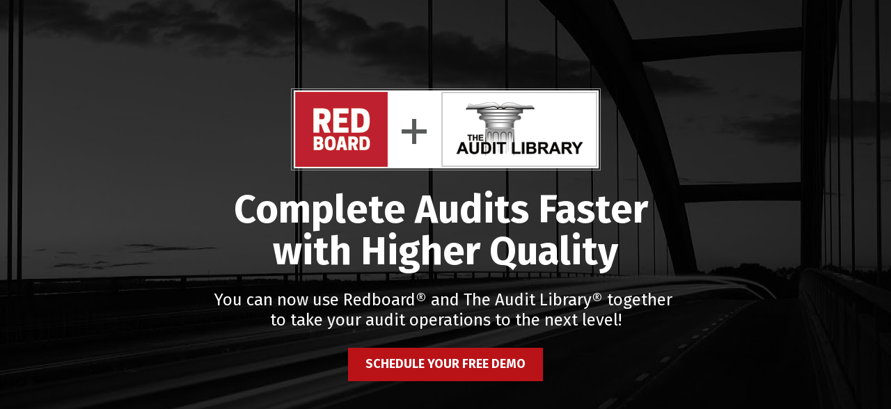

--- FILE ---
content_type: text/html; charset=utf-8
request_url: https://app-3qni0tlgic.marketingautomation.services/prospector/form/MzawMDE3MTA0AwA/M0y1MDBKNkrUTUwzTNU1MTYw1k0yTzXXNTAwTLWwMDQyTzMzBQA?_usePlaceholders=true&rf__sb=https%3A%2F%2Fwww.redboard.com%2Fauditlibrary%3Futm_source%3Dtal_campaign%3Dlibrary&agentreferrer__sb=https%3A%2F%2Flp.redboard.com%2Fserve-leadbox%2Fi4LVAEHNddXbYCKPhdkwG8%2F%3Futm_source%3Dtal_campaign%3Dlibrary&instance=9d2xzt
body_size: 9951
content:

<!DOCTYPE html>
<html>
<head>
    <meta charset="UTF-8" />
    <meta name="referrer" content="no-referrer">

    <link href="/includes/css/formbasics.css" rel="stylesheet" type="text/css" />
    <link href="/includes/css/jquery/jquery-ui/jquery-ui.min.css" rel="stylesheet" type="text/css" />
    <link href="/includes/css/jquery/datepicker/base.css" rel="stylesheet" type="text/css" />
    <link href="/includes/css/datetimepicker.css" rel="stylesheet" type="text/css" />

    <script type="text/javascript">
        var isPreview = 0;
        var baseURL = '';
        var formDataURL = baseURL + '/prospector/getFormData/MzawMDE3MTA0AwA/1e802c2a-af1e-4303-b7e7-001e88127f65' + window.location.hash;
        var conditionGroupsRaw = {"conditionGroups":[],"formConditionalNodes":[]};
        var hiddenFields = [];

        var commaSepStringContains = function commaSepStringContains(needle, haystack) {
            var safeNeedle = needle.replace(/[\-\[\]\/\{\}\(\)\*\+\?\.\\\^\$\|]/g, "\\$&");
            var r = new RegExp('(^|, ?)' + safeNeedle + '(,|$)');
            return typeof haystack == 'string' ? haystack.match(r) !== null : false;
        };

        var getCookie = function getCookie(cookie_name) {
            if (cookie_name) {
                var results = document.cookie.match('(^|;) ?' + cookie_name + '=([^;]*)(;|$)');
                if (results) {
                    return (unescape(results[2]));
                }
                return null;
            }

            return document.cookie;
        }

        var getParams = function () {
            var vars = {};
            var currentLocation = window.location.href;
            currentLocation.replace(location.hash, '').replace(
                /[?&]+([^=&]+)=?([^&]*)?/gi, // regexp
                function (m, key, value) { // callback
                    vars[key] = value !== undefined ? value : '';
                }
            );
            vars.rf__doc = document.referrer;
            return vars;
        }();

        var parseFormData = function (apiData) {
            if (!apiData || !apiData.data) {
                return;
            }
            var jsonData = apiData.data;
            jsonData = typeof jsonData === 'object' && jsonData ? jsonData : {};

            if (jsonData.campaignID) {
                $('input[name="defaultCampaignID"]').val(jsonData.campaignID);
            } else {
                $('input[name="defaultCampaignID"]').remove();
            }

            if (getParams['redirectUrl']) {
                getParams['redirectUrl'] = decodeURIComponent(getParams['redirectUrl']);
                redirectURL = getParams['redirectUrl'];
            }
            if (jsonData.redirectUrl) {
                jsonData.redirectUrl = decodeURIComponent(jsonData.redirectUrl);
                // relative links needs to append base path
                if (jsonData.redirectUrl.match(/^\/[^\/].*$/)) {
                    var parser = document.createElement('a');
                    parser.href = document.referrer;
                    redirectURL = parser.protocol + '//' + parser.host + jsonData.redirectUrl;
                } else {
                    redirectURL = jsonData.redirectUrl;
                }
            }

            var redirectHandlesPost = 1;

            if (redirectURL) {
                if (redirectHandlesPost) {
                    $(formID).attr('action', redirectURL);
                    $(formID).attr('target', '_top');
                } else {
                    $(formID).ajaxComplete(function (event, xhr, settings) {
                        // the default form action has a redirect from .../save/... to .../thanks/...
                        var ajaxUrl = settings.url.toLowerCase().replace('/save/', '/_/');
                        var formUrl = $(formID).prop('action').toLowerCase().replace('/thanks/', '/_/');

                        // Urls may have different formats in local vs prod, so just grab the part we care about
                        ajaxUrl = ajaxUrl.substring(ajaxUrl.indexOf('prospector/_/'));
                        formUrl = formUrl.substring(formUrl.indexOf('prospector/_/'));

                        if (ajaxUrl === formUrl) {
                            window.top.location = redirectURL;
                        }
                    });
                }
            }

            if (jsonData.referrer) {
                // pass the `true referrer` for campaign attribution
                getParams['rf__doc'] = jsonData.referrer;
            }

            if (jsonData.agentReferrer) {
                $('input[name="agentreferrer__sb"]').val(jsonData.agentReferrer);
            } else {
                $('input[name="agentreferrer__sb"]').remove();
            }

            // Get the first party tracking cookie
            var tk = getCookie('__ss_tk');
            if ((!tk || tk == '_') && jsonData.trackingID && jsonData.trackingID != '_') {
                // The first party cookie was not set, use the third party cookie if available
                tk = jsonData.trackingID;
            }
            if (tk && tk !== '_') {
                $('input[name="trackingid__sb"]').val(tk);
            } else {
                $('input[name="trackingid__sb"]').remove();
            }

            if (jsonData.accountID) {
                $('input[name="accountid__sb"]').val(jsonData.accountID);
            } else {
                $('input[name="accountid__sb"]').remove();
            }

            // inject styles
            if (jsonData.cssURL) {
                jsonData.cssURL = decodeURIComponent(jsonData.cssURL);
                if (document.createStyleSheet) {
                    document.createStyleSheet(jsonData.cssURL);
                } else {
                    $('<link rel="stylesheet" type="text/css" href="' + jsonData.cssURL + '">').appendTo('head');
                }
            }

            if (getParams['css_url']) {
                getParams['css_url'] = decodeURIComponent(getParams['css_url']);
            }

            if (jsonData.stylesheet) {
                $('<style>' + jsonData.stylesheet + '</style>').appendTo('head');
            }

            var $input = null;
            var fieldID = 0;

            var movedGDPRToEnd = true;

            var setupLeadFields = function setupLeadFields(leadCache) {
                // Move GDPR to the last item in the list.
                if (!movedGDPRToEnd) {
                    var $gdprConsentField = $('input[name^=\'gdprConsentField\']');
                    if ($gdprConsentField) {
                        var $gdpr = $('#' + $gdprConsentField.val());
                        var $lastSibling = $gdpr.siblings(':last');
                        $gdpr.remove();
                        $gdpr.insertBefore($lastSibling);
                    }
                    movedGDPRToEnd = true;
                }
                var progressiveCount = 0;
                $('input.auto-filled, select.auto-filled, textarea.auto-filled').each(function() {
                    var fieldName = $(this).attr('name').replace('[]', '');
                    fieldName = typeof fieldName === 'string' ? fieldName.trim() : fieldName;
                    if (!leadCache[fieldName] || leadCache[fieldName] === 'undefined') {
                        return;
                    }
                    var el = this;
                    var vals;
                    var $progressive = $('li.progressive').first();
                    var $list = $(this).closest('li');
                    var canReplace = !$(this).is('.progressive, .always-shown') && !$list.is('.hide');

                    // Progressive profiling queue
                    if ($progressive.length && canReplace) {
                        progressiveCount += 1;
                        $list.addClass('hide');
                        $progressive
                            .removeClass('progressive hide')
                            .find('input').removeClass('progressive');
                    }

                    if (el.type == 'select-one') {
                        vals = leadCache[fieldName];
                        for (var o in el.options) {
                            if (!el.options.hasOwnProperty(o)) {
                                continue;
                            }
                            var option = el.options[o];
                            if (option.value && commaSepStringContains(option.value, vals)) {
                                option.selected = true;
                            }
                        }
                    } else if (el.type == 'checkbox' || el.type == 'radio') {
                        vals = leadCache[fieldName];
                        if (el.value && commaSepStringContains(el.value, vals)) {
                            el.checked = true;
                        }
                    } else if (!el.value || el.type === 'hidden') {
                        el.value = leadCache[fieldName];
                    }
                    // trigger change event so conditional-form-fields can process rules.
                    $(el).change();
                });
                return progressiveCount;
            };

            if (jsonData.leadCache) {
                var leadCache = jsonData.leadCache;
                var count = 0;

                $('input, select, textarea').each(function() {
                    // remove any progressive fields that already have values
                    var $el = $(this);
                    var fieldName = $el.attr('name').replace('[]', '');
                    fieldName = typeof fieldName === 'string' ? fieldName.trim() : fieldName;
                    var hasValue = Boolean(leadCache[fieldName]);

                    if ($el.is('.progressive') && hasValue) {
                        $el.closest('li').remove();
                    }
                });

                do {
                    count = setupLeadFields(leadCache);
                } while (count > 0);
            }

            $('li.hide .progressive').prop('disabled', true);

            $('.campaign_question').remove();

            for (var f in formFields) {
                if (!formFields.hasOwnProperty(f)) {
                    continue;
                }
                var field = formFields[f];
                fieldName = 'field_' + field.fieldID;
                if (getParams[field.systemName] || getParams[fieldName]) {
                    fieldID = '#' + fieldName;
                    $(fieldID).remove();
                }

                fieldName = 'ref_' + field.fieldID;
                if (getParams[fieldName]) {
                    $('#' + fieldName).remove();
                }
            }

            for (var p in getParams) {
                if (!getParams.hasOwnProperty(p)) {
                    continue;
                }

                if (p.indexOf('_') !== 0 && !hiddenFields.includes(p)) {
                    $input = $('<input>').attr({
                        type: 'hidden',
                        name: p,
                        value: getParams[p],
                    });
                    $('.get_input_values').append($input);
                    hiddenFields.push(p);
                }
            }

            if (jsonData.csrfToken) {
                $input = $('<input>').attr({
                    type: 'hidden',
                    name: 'csrfToken',
                    value: jsonData.csrfToken
                });
                $('.get_input_values').append($input);
            }

            // Set up default values from the jsonData
            if (jsonData.formFields) {
                $.each(jsonData.formFields, function(f) {
                    var field = jsonData.formFields[f];
                    fieldname = (field.isReferred === '1' ? 'ref_' : 'field_') + field.fieldID;
                    if (field.defaultValue) {
                        $('[name="' + fieldname + '"]').each(function () {
                            if (!this.value) {
                                this.value = field.defaultValue;
                                // Trigger change event for conditional-form-fields
                                $(this).change();
                            }
                        });
                    }
                    if (field.defaultPlaceholder && (getParams._usePlaceholders || isPreview)) {
                        $('[name="' + fieldname + '"]').each(function () {
                            this.placeholder = field.defaultPlaceholder;
                        });
                    }
                });
            }
        };

        // If tracking ID comes in after form rendering,
        // add it to the form.
        function trackingIDBackup() {
            // attachEvent and detachEvent are for IE versions <=8
            var eventMethod = window.addEventListener
                ? 'addEventListener'
                : 'attachEvent';
            var removeEventMethod = window.removeEventListener
                ? 'removeEventListener'
                : 'detachEvent';

            var eventer = window[eventMethod];

            var removeEventer = window[removeEventMethod];
            var messageEvent = (eventMethod === "attachEvent")
                ? "onmessage"
                : "message";

            function onTrackingIDBackupMessageReceived(e) {
                var bodyNodeList = document.getElementsByClassName('sharpspring_form');
                if (bodyNodeList.length === 0) {
                    return;
                }

                var formNodeList = bodyNodeList[0].getElementsByTagName('form');
                if (formNodeList.length === 0) {
                    return;
                }

                var trackingInputNodeList = formNodeList[0].querySelectorAll('input[name="trackingid__sb"]');
                var trackingInput;

                // find tracking input or create one if it doesn't exist
                if (trackingInputNodeList.length !== 0) {
                    trackingInput = trackingInputNodeList[0];
                } else {
                    trackingInput = document.createElement('input');
                    trackingInput.type = 'hidden';
                    trackingInput.name = 'trackingid__sb';
                    formNodeList[0].appendChild(trackingInput);
                }

                // add tracking id to tracking input if it's not there
                if (trackingInput.value === '') {
                    if (e && e.data && e.data.trackingID) {
                        trackingInput.value = e.data.trackingID;
                    }
                }

                $.getJSON(
                    formDataURL,
                    getParams,
                    parseFormData
                );

                // remove event listener as this should only execute once
                removeEventer(messageEvent, onTrackingIDBackupMessageReceived);
            }

            eventer(messageEvent, onTrackingIDBackupMessageReceived);

            // Let the SS tracking script know we are ready to receive the tracking ID
            window.parent.postMessage({'trackingID': "?"}, '*');
        }

        trackingIDBackup();

        var free_email_providers;
        const url = "/includes/js/app/freeemailproviderlist.json";
        fetch(url)
            .then(response => {
                return response.json();
            })
            .then(data => {free_email_providers = data;})
    </script>

                                    <link id="externalCss" href="https://www.redboard.com/templates/redboard/css/sharpspring-lp-webinar.css" rel="stylesheet" type="text/css" />
        
        
            
    
    <script type="text/javascript" src="/includes/js/core/jquery-3.6.0.min.js?ver=5.75-35"></script>
    <script type="text/javascript" src="/includes/js/core/jquery.validate.min.js?ver=5.75-35"></script>
    <script type="text/javascript" src="/includes/js/core/additional-methods.min.js?ver=5.75-35"></script>
    <script type="text/javascript" src="/includes/js/core/jquery.form.js?ver=5.75-35"></script>
    <script type="text/javascript" src="/includes/js/core/jquery-ui-1.14.1/jquery-ui.min.js?ver=5.75-35"></script>
    <script type="text/javascript" src="/includes/js/core/datetimepicker.js?ver=5.75-35"></script>
    <script type="text/javascript" src="/includes/js/core/jquery.placeholder.js?ver=5.75-35"></script>
    
    
    <script type="text/javascript" src="/includes/js/app/modules/conditional-form-fields.js"></script>

    <script type="text/javascript">
        window.translations = {"forms_prospectorview_spacesarenotallowedinthelabelfield":"Spaces are not allowed in the {x} field","forms_prospectorview_aproblemoccuredsubmittingtheform":"A problem occured submitting the form.","forms_prospectorview_gdpr_accept":"Accept","forms_prospectorview_gdpr_deny":"Deny","forms_prospectorview_validator_blockfreeemail2":"Enter a valid business email address.","forms_prospectorview_validator_recaptcha":"Please complete the reCAPTCHA."};

        $(document).ready(function(){
            if (typeof(ssRecaptchaText) !== 'undefined' && typeof(ssRecaptchaLinks) !== 'undefined') {
                $(".ss-anchor-invisible-text span:first-child").html(ssRecaptchaText);
                $(".ss-anchor-pt").html(ssRecaptchaLinks);
            }
        });

        if (jQuery && jQuery.validator) {
            // The emailRegEx allows for all standard emails as per RFC 5322, source: emailregex.com
            var blockFreeEmailProviders = 0;
            if (blockFreeEmailProviders) {
                jQuery.validator.addMethod("emailAddress", function validateBusinessEmailAddress(value, element) {
                    address =  value.toLowerCase().split('@').pop();
                    return this.optional(element) || (!window.free_email_providers.includes(address));
                }, window.translations['forms_prospectorview_validator_blockfreeemail2']);
            }

            jQuery.validator.addMethod("email", function validateEmailAddress(value, element) {
                return this.optional(element) || /^[^\s",@]+@[^@\s",]+\.[^\s",]{2,}$/.test(value);
            }, jQuery.validator.messages.email);

            jQuery.validator.addMethod("date", function (value, element) {
                return this.optional(element) || /^\d{4}\-(0?[1-9]|1[012])\-(0?[1-9]|[12][0-9]|3[01])$/.test(value);
            }, jQuery.validator.messages.date);

            jQuery.validator.addMethod("datetime", function (value, element) {
                var splitTime = String(value).split(" ");
                if (splitTime.length !== 2) {
                    return this.optional(element) || false;
                }
                var validDate = /^\d{4}[\/\-](0?[1-9]|1[012])[\/\-](0?[1-9]|[12][0-9]|3[01])$/.test(splitTime[0]);
                var validTime = /^(([0-1]?[0-9])|([2][0-3])):([0-5]?[0-9])(:([0-5]?[0-9]))?$/i.test(splitTime[1]);
                return this.optional(element) || (validDate && validTime);
            }, "Please specify a valid date and time.");

            
            $(function () {
                $('input.date').datepicker({ dateFormat: 'yy-mm-dd', changeYear: true, yearRange: "c-100:c+100" });
            });
        }

    </script>

</head>

<body class="sharpspring_form">

            <form method="post" action="https://www.redboard.com/schedule-demo" id="form_1e802c2a-af1e-4303-b7e7-001e88127f65" target="_top" enctype="multipart/form-data">
    
        <fieldset>
            <div class="form-container">
                <ul class="form_fields">

                    <li id="field_3235742722" class="field text firstName required col-1"><label for="field_3235742722">FIRST NAME* <span class='required'>*</span></label><div class="field_value"><input type="text" name="field_3235742722" value="" id="field_3235742722_input" maxlength="50" class=" text required auto-filled" autocomplete="given-name" default-placeholder="FIRST NAME*"  />
 <span class="field_info"></span></div></li><li id="field_3235743746" class="field text lastName required col-1"><label for="field_3235743746">LAST NAME* <span class='required'>*</span></label><div class="field_value"><input type="text" name="field_3235743746" value="" id="field_3235743746_input" maxlength="50" class=" text required auto-filled" autocomplete="family-name" default-placeholder="LAST NAME*"  />
 <span class="field_info"></span></div></li><li id="field_3235744770" class="field email emailAddress required always-shown col-1"><label for="field_3235744770">WORK EMAIL* <span class='required'>*</span></label><div class="field_value"><input type="text" name="field_3235744770" value="" id="field_3235744770_input" maxlength="1024" class=" email required always-shown auto-filled" autocomplete="email" default-placeholder="WORK EMAIL*"  />
 <span class="field_info"></span></div></li><li id="field_3235746818" class="field text companyName required col-1"><label for="field_3235746818">CREDIT UNION NAME* <span class='required'>*</span></label><div class="field_value"><input type="text" name="field_3235746818" value="" id="field_3235746818_input" maxlength="100" class=" text required auto-filled" autocomplete="organization" default-placeholder="CREDIT UNION NAME*"  />
 <span class="field_info"></span></div></li><li id="field_3235747842" class="field text title required col-1"><label for="field_3235747842">YOUR ROLE / JOB TITLE* <span class='required'>*</span></label><div class="field_value"><input type="text" name="field_3235747842" value="" id="field_3235747842_input" maxlength="1024" class=" text required auto-filled" autocomplete="on" default-placeholder="YOUR ROLE / JOB TITLE*"  />
 <span class="field_info"></span></div></li>
                    <li class="clear"></li>
                </ul>

                                                <input type="hidden" name="agentreferrer__sb" />
                <input type="hidden" name="trackingid__sb" />
                <input type="hidden" name="accountid__sb" />
                <input type="hidden" name="defaultCampaignID" />
                <input type="hidden" name="formid__sb" value="1e802c2a-af1e-4303-b7e7-001e88127f65" />
                <input type="hidden" name="companyprofileid__sb" value="MzawMDE3MTA0AwA" />
                                <p class="clear">
                    <button id="submit_button" type="submit" name="submit__sb" class="button- button">
                        Schedule My Demo                    </button>
                </p>
                <div id="form_errors" class="error hide"></div>
                            </div>
        </fieldset>

        <div class="get_input_values">
        </div>

        <div class="clear"></div>
    </form>

    

    <script type="text/javascript">
        var selects = [];
        var redirectURL = 'https://www.redboard.com/schedule-demo';
        var formID = "#form_1e802c2a-af1e-4303-b7e7-001e88127f65";
        var formFields = {"8933584898":{"id":8933584898,"companyProfileID":308474016,"fieldID":3235742722,"formID":1562452994,"fieldType":"input","label":"FIRST NAME*","defaultValue":null,"fieldIndex":0,"isRequired":1,"isHidden":0,"isReferred":0,"isProgressive":0,"isAlwaysShown":0,"isAutoFilled":1,"width":1,"createTimestamp":"2022-06-07 14:23:01","fpLabel":null,"fpValue":null,"fpFieldIndex":null,"fpIsSelectedByDefault":null,"fpIsActive":null,"dataType":"text","systemName":"firstName","source":"sharpspring","dataLength":50,"defaultPlaceholder":null},"8933585922":{"id":8933585922,"companyProfileID":308474016,"fieldID":3235743746,"formID":1562452994,"fieldType":"input","label":"LAST NAME*","defaultValue":null,"fieldIndex":1,"isRequired":1,"isHidden":0,"isReferred":0,"isProgressive":0,"isAlwaysShown":0,"isAutoFilled":1,"width":1,"createTimestamp":"2022-06-07 14:23:01","fpLabel":null,"fpValue":null,"fpFieldIndex":null,"fpIsSelectedByDefault":null,"fpIsActive":null,"dataType":"text","systemName":"lastName","source":"sharpspring","dataLength":50,"defaultPlaceholder":null},"8933586946":{"id":8933586946,"companyProfileID":308474016,"fieldID":3235744770,"formID":1562452994,"fieldType":"input","label":"WORK EMAIL*","defaultValue":null,"fieldIndex":2,"isRequired":1,"isHidden":0,"isReferred":0,"isProgressive":0,"isAlwaysShown":1,"isAutoFilled":1,"width":1,"createTimestamp":"2022-06-07 14:23:01","fpLabel":null,"fpValue":null,"fpFieldIndex":null,"fpIsSelectedByDefault":null,"fpIsActive":null,"dataType":"email","systemName":"emailAddress","source":"sharpspring","dataLength":1024,"defaultPlaceholder":null},"8933587970":{"id":8933587970,"companyProfileID":308474016,"fieldID":3235746818,"formID":1562452994,"fieldType":"input","label":"CREDIT UNION NAME*","defaultValue":null,"fieldIndex":3,"isRequired":1,"isHidden":0,"isReferred":0,"isProgressive":0,"isAlwaysShown":0,"isAutoFilled":1,"width":1,"createTimestamp":"2022-06-07 14:23:01","fpLabel":null,"fpValue":null,"fpFieldIndex":null,"fpIsSelectedByDefault":null,"fpIsActive":null,"dataType":"text","systemName":"companyName","source":"sharpspring","dataLength":100,"defaultPlaceholder":null},"8933588994":{"id":8933588994,"companyProfileID":308474016,"fieldID":3235747842,"formID":1562452994,"fieldType":"input","label":"YOUR ROLE \/ JOB TITLE*","defaultValue":null,"fieldIndex":4,"isRequired":1,"isHidden":0,"isReferred":0,"isProgressive":0,"isAlwaysShown":0,"isAutoFilled":1,"width":1,"createTimestamp":"2022-06-07 14:23:01","fpLabel":null,"fpValue":null,"fpFieldIndex":null,"fpIsSelectedByDefault":null,"fpIsActive":null,"dataType":"text","systemName":"title","source":"sharpspring","dataLength":1024,"defaultPlaceholder":null}};
        var instanceID;
        (function(){
            if (jQuery && jQuery.validator) {
                var redirectHandlesPost = 1;
                var stateAndCountry = [];
                var redirectInFrame = 0;
                var useInvisibleRecaptcha = 0;
                var useForcedRecaptcha = 0;

                $(function() {
                    var url = '/prospector/save/MzawMDE3MTA0AwA/1e802c2a-af1e-4303-b7e7-001e88127f65';
                    var theForm;

                    var setStateInput = function() {
                        for (var item in stateAndCountry) {
                            if (stateAndCountry.hasOwnProperty(item) && stateAndCountry[item].hasOwnProperty('stateID')) {
                                var enabledInput = '';
                                var disabledInput = '';
                                // If there's no country field, or the country field is set to US, then
                                // use a select box, otherwise use a text input field
                                if (stateAndCountry[item].hasOwnProperty('countryID') && $('#' + stateAndCountry[item]['countryID']).val() !== 'US') {
                                    enabledInput = '#' + stateAndCountry[item]['stateID'] + '_text';
                                    disabledInput = '#' + stateAndCountry[item]['stateID'] + '_select';
                                } else {
                                    enabledInput = '#' + stateAndCountry[item]['stateID'] + '_select';
                                    disabledInput = '#' + stateAndCountry[item]['stateID'] + '_text';
                                }
                                $(enabledInput).attr('name', stateAndCountry[item]['stateName']);
                                $(disabledInput).attr('name', '');
                                // data-hidden is used for conditional form fields
                                $(enabledInput).removeAttr('data-hidden');
                                $(disabledInput).attr('data-hidden', '');
                                $(enabledInput).show();
                                $(disabledInput).hide();
                                // trigger change event to let condition form fields process conditional fields
                                $(enabledInput).trigger('change');
                            }
                        }
                    };

                    for (var item in stateAndCountry) {
                        if (stateAndCountry.hasOwnProperty(item) && stateAndCountry[item].hasOwnProperty('stateID') && stateAndCountry[item].hasOwnProperty('countryID')) {
                            $('body').on('change', '#' + stateAndCountry[item]['countryID'], setStateInput);
                        }
                    }
                    $(setStateInput);

                    function submitForm() {
                        if (!theForm) {
                            showError();
                            return;
                        }

                        if (redirectHandlesPost) {
                            //The form's "action" has already been set to the redirect URL
                            theForm.submit();
                            return;
                        }

                        //redirectURL may not be specified, use the form URL instead if missing
                        redirectURL = redirectURL || (baseURL ? url : (window.location.protocol + '//' + window.location.host + url));

                        if (redirectInFrame) {
                            window.location = redirectURL;
                        } else if (typeof parent.postMessage !== 'function') {
                            //Browser does not support postMessage but we don't want to redirect in frame
                            //fall back to adding a location hash that the parent window polls for
                            parent.location = document.referrer + '#redirectURL=' + redirectURL;
                        } else {
                            //Ask the parent window to perform the redirect
                            try {
                                parent.postMessage({action: 'redirect', url: redirectURL}, '*');
                            } catch (err) {
                                theForm.submit();
                            }

                            //As a fallback just submit the form after a delay
                            var submitTimer = setTimeout(function(){ theForm.submit(); }, 2000);
                            window.onbeforeunload = function() {
                                clearTimeout(submitTimer);
                            }
                        }
                    }

                    function showError(err) {
                        console.log(err);
                        $('#form_errors').text(window.translations['forms_prospectorview_aproblemoccuredsubmittingtheform']).show();
                        $('#submit_button').prop('disabled', false);
                    }

                    function getUrlVars() {
                        var vars = {};
                        var parts = window.location.href.replace(/[?&]+([^=&]+)=([^&]*)/gi, function(m, key, value) {
                            vars[key] = value;
                        });
                        return vars;
                    }

                    instanceID = getUrlVars()['instance'];

                    var oldHeight = 0;

                    function postSize(force) {
                        // Fix occasional off by one error in webkit
                        var height = Math.max($('body').outerHeight() + 1, 50);
                        var message = {
                            action: 'resize',
                            formID: 'M0y1MDBKNkrUTUwzTNU1MTYw1k0yTzXXNTAwTLWwMDQyTzMzBQA',
                            width: $('html').outerWidth(),
                            height: height,
                            force: force
                        };

                        if (instanceID != null) {
                            message.instanceID = instanceID;
                        }

                        if ((force && height != oldHeight) || height > oldHeight) {
                            parent.postMessage(message, '*');
                        }
                        oldHeight = height;
                    }

                    function onSubmit(token) {
                                                    var options = {
                                'url': url,
                                'success': submitForm,
                                'error': showError,
                                'beforeSubmit': function (arr, $form, options) {
                                    $('input.required', $form).each(function () {
                                        var hidden = $(this).is(':hidden');
                                        if (!hidden) {
                                            var isBoolean = $(this).hasClass('boolean');
                                            var value = isBoolean ? $(this).is(':checked') : $(this).val();
                                            value = typeof value === 'string' ? value.trim() : value;
                                            var fieldID = $(this).attr('id');
                                            var fieldName = $(this).data('fieldName');
                                            var label = fieldName ? $('label[for="' + fieldName + '"]').text() : $('label[for="field_' + fieldID + '"]').text();
                                            if (!value) {
                                                var message = window.translations['forms_prospectorview_spacesarenotallowedinthelabelfield'];
                                                throw message.replace('{x}', label);
                                            }
                                        }
                                    });
                                    $('input.boolean, input.bit', $form).each(function () {
                                        var $input = $(this);
                                        if (!$input.is(':checked') && !$input.is(':hidden')) {
                                            arr.push({
                                                name: $input.attr('name'),
                                                value: 0,
                                                type: 'checked',
                                                required: false
                                            });
                                        }
                                    });
                                    $('input.datetime', $form).each(function () {
                                        var datetime = $(this).val();
                                        datetime = typeof (datetime) === 'string' ? datetime.trim() : datetime;
                                        var name = $(this).attr('name');

                                        for (i in arr) {
                                            if (arr.hasOwnProperty(i) && arr[i].name == name) {
                                                arr[i].value = datetime;
                                            }
                                        }
                                    });
                                }
                            };

                            try {
                                $("#form_1e802c2a-af1e-4303-b7e7-001e88127f65").ajaxSubmit(options); // submitForm();
                            } catch (err) {
                                showError(err);
                            }
                                            }
                    window.onSubmit = onSubmit;

                    $("#form_1e802c2a-af1e-4303-b7e7-001e88127f65").validate({
                        ignore: ":hidden:not(.forcedrecaptcha__sb)",
                        
                        errorPlacement: function (error, element) {
                            error.insertBefore(element.parent());
                        },

                        submitHandler: function (form) {
                            $('#submit_button').prop('disabled', true);
                            theForm = form;

                                                                                    if (useInvisibleRecaptcha && !useForcedRecaptcha) {
                                grecaptcha.execute();
                            } else {
                                onSubmit();
                            }

                            postSize(true);
                            return false;
                        }
                    });

                    postSize(true);
                    if (window !== top) {
                        //FIXME Use event listeners don't call continuously
                        setInterval(postSize, 500);
                    }

                    
                    function initConditionalFormFields() {
                        var conditionalFormFields = window.ConditionalFormFields ? new window.ConditionalFormFields : null;
                        if (conditionalFormFields) {
                            conditionalFormFields.init(conditionGroupsRaw, formFields, postSize);
                        } else {
                            console.error('ConditionalFormFields not found.');
                        }
                    }
                    if (
                        conditionGroupsRaw &&
                        conditionGroupsRaw.conditionGroups &&
                        Array.isArray(conditionGroupsRaw.conditionGroups) &&
                        conditionGroupsRaw.conditionGroups.length > 0 &&
                        Array.isArray(conditionGroupsRaw.formConditionalNodes) &&
                        conditionGroupsRaw.formConditionalNodes.length > 0
                    ) {
                        initConditionalFormFields();
                    }
                });
            }
        })();

        $(function() {
            try {
                $('input.datetime').datetimepicker({
                    defaultTime: "00:00",
                    onSelect: function (dateText, inst) {
                        $(this).attr("value", dateText);
                    }
                });
            } catch (e) {}
        });

        $(function() {
            // _usePlaceholders is optionally set by users when they embed the form.
            if (getParams._usePlaceholders || isPreview) {
                $('body.sharpspring_form').addClass('usingPlaceholders');
                $('input,textarea').placeholder();
                $('input,textarea').each(function() {
                    var $el = $(this);
                    $el.attr('placeholder', $el.attr('default-placeholder'));
                });
            }
            // retrieve data from ng
            // to populate form fields on form load
            // see form.js for alternative
            // method to get existing tracking id on the form
            $.getJSON(
                formDataURL,
                getParams,
                parseFormData
            );
        });
    </script>
<script>
    // This is a fix for an iOS bug in forms in an iframe
    if (typeof document.querySelectorAll === 'function' && typeof Array.prototype.forEach === 'function') {
        try {
            Array.prototype.slice.call(document.querySelectorAll('input')).forEach(function (el) {
                el.addEventListener('touchstart', function () {
                });
            });
        } catch (e) {
            console.log(e);
        }
    }
</script>
</body>
</html>


--- FILE ---
content_type: text/css
request_url: https://www.redboard.com/templates/redboard/css/leadpages.css?v=001
body_size: 98
content:
body.layout-leadpages .container-fluid {
	padding:0;
}
div.item-page div.icons {
	display: none;
}

--- FILE ---
content_type: text/css
request_url: https://www.redboard.com/templates/redboard/css/sharpspring-lp-webinar.css
body_size: 1509
content:
@import url('https://fonts.googleapis.com/css?family=Signika:300,400,600,700');

form {
	font-family: 'Signika', sans-serif;
	padding:0;
}
p.col-1 {
	color:#BE1D2E;
	text-align: center;
	letter-spacing: 2px;
}
.form_fields {
	margin-top:10px;
}
.form_fields li {
	display: block;
}
.form_fields select,
.form_fields input[type="text"] {
	font-family: 'Signika', sans-serif;
	padding:15px 20px !important;
	font-size: 17px;
	background: #FFF;
	margin-bottom:0 !important;
	border: 1px solid #D1D1D1;
	color:#848484;
	border-radius: 0;
	width: 100%;
	font-weight: 300;
	max-width: none;
}
.form_fields select {
	appearance: none;
	-webkit-appearance: none;
	-moz-appearance: none;
	background:url(../images/arrow.png) 1px 1px no-repeat;
	padding-left: 65px !important;
	outline: none !important;
}
.form_fields input[type="text"]:focus {
	box-shadow: none !important;
}
fieldset {
	position: relative;
}
fieldset li label {
	display:none;
}
button#submit_button {
	font-family: 'Signika', sans-serif;
	background: #BE1D2E;
	color:#FFF;
	padding:10px 60px;
	border-radius: 0;
	font-size: 22px;
	line-height: 32px;
	font-weight: 600;
	text-shadow: none;
	border:3px solid #FFF;
	box-shadow: none;
	outline:none;
	text-transform: uppercase;
	letter-spacing: 0.73px;
	width: 100%;
}	
button#submit_button:after {
	content:"\02192";
}

button#submit_button:hover {
	color:#DDD;
	-webkit-transition: all .15s linear;
	-moz-transition: all .15s linear;
	-o-transition: all .15s linear;
	transition: all .15s linear;
}


--- FILE ---
content_type: application/javascript
request_url: https://lp.redboard.com/_/js/auditlibrary/
body_size: 24270
content:
;(function(){document.open();document.write(decodeURIComponent("%3C!DOCTYPE%20html%3E%0A%3Chtml%20lang%3D%22en%22%3E%0A%20%20%3Chead%3E%0A%20%20%20%20%3Cmeta%20charset%3D%22utf-8%22%3E%0A%20%20%20%20%3C!--%20BUILT%20WITH%20LEADPAGES%20https%3A%2F%2Fwww.leadpages.com%20--%3E%0A%20%20%20%20%3Cmeta%20http-equiv%3D%22X-UA-Compatible%22%20content%3D%22IE%3Dedge%2Cchrome%3D1%22%3E%0A%20%20%20%20%3Cmeta%20name%3D%22viewport%22%20content%3D%22width%3Ddevice-width%2C%20initial-scale%3D1%22%3E%0A%20%20%20%20%3Ctitle%3ERedboard%20-%20Audit%20Library%3C%2Ftitle%3E%0A%20%20%20%20%3Cmeta%20name%3D%22keywords%22%20content%3D%22%22%3E%0A%20%20%20%20%3Cmeta%20name%3D%22description%22%20content%3D%22%22%3E%0A%20%20%20%20%3Cmeta%20property%3D%22og%3Atype%22%20content%3D%22website%22%3E%0A%20%20%20%20%3Cmeta%20property%3D%22og%3Atitle%22%20content%3D%22Redboard%20-%20Audit%20Library%22%3E%0A%20%20%20%20%3Cmeta%20property%3D%22og%3Adescription%22%20content%3D%22%22%3E%0A%20%20%20%20%3Cmeta%20name%3D%22leadpages-served-by%22%20content%3D%22leadpages%22%3E%0A%20%20%20%20%3Cmeta%20name%3D%22leadpages-serving-domain%22%20content%3D%22lp.redboard.com%22%3E%0A%20%20%20%20%3Cmeta%20name%3D%22leadpages-legacy-pixel-domain%22%20content%3D%22https%3A%2F%2Fmy.leadpages.net%22%3E%0A%20%20%20%20%3Cmeta%20name%3D%22leadpages-meta-id%22%20content%3D%22HCtUjpd5PxyE7eWFhiP5Ke%22%3E%0A%20%20%20%20%3Cmeta%20name%3D%22leadpages-edition%22%20content%3D%22mszoJ4L9NA3EbX4Fp9mJm5%22%3E%0A%20%20%20%20%3Clink%20rel%3D%22shortcut%20icon%22%20href%3D%22https%3A%2F%2Flh3.googleusercontent.com%2FV_TaB1VscxBpv-QRKtg51KXzpjxAeLq1f3WetNuRFFXgQrYkXTLOdyl3V_EKEpJKQaLsq98TBdq_5GARiSm1XmGVEtJ7QtF62gUz%26%23x3D%3Bs32%22%20type%3D%22image%2Fx-icon%22%3E%0A%20%20%20%20%3Clink%20rel%3D%22stylesheet%22%20href%3D%22https%3A%2F%2Fstatic.leadpages.net%2Ffonts%2Ffont-awesome%2F5.14.0%2Fcss%2Fall.min.css%22%20referrerpolicy%3D%22no-referrer%22%3E%0A%20%20%20%20%3Clink%20rel%3D%22preconnect%22%20href%3D%22https%3A%2F%2Ffonts.gstatic.com%22%20crossorigin%20%2F%3E%0A%20%20%20%20%3Clink%20rel%3D%22preload%22%20as%3D%22style%22%20href%3D%22https%3A%2F%2Ffonts.googleapis.com%2Fcss%3Ffamily%3DOpen%2BSans%3A300%2C400%2C500%2C700%7CFira%2BSans%3A300%2C400%2C500%2C700%22%20%2F%3E%0A%20%20%20%20%3Clink%20rel%3D%22stylesheet%22%20href%3D%22https%3A%2F%2Ffonts.googleapis.com%2Fcss%3Ffamily%3DOpen%2BSans%3A300%2C400%2C500%2C700%7CFira%2BSans%3A300%2C400%2C500%2C700%22%20type%3D%22text%2Fcss%22%20referrerpolicy%3D%22no-referrer%22%20media%3D%22print%22%20onload%3D%22this.media%3D'all'%22%3E%0A%20%20%20%20%3Cstyle%20data-id%3D%22run-styles%22%3E%0A%20%20%20%20%20%20%2F*!%20normalize.css%20v3.0.2%20%7C%20MIT%20License%20%7C%20git.io%2Fnormalize%20*%2Fhtml%7Bfont-family%3Asans-serif%3B-ms-text-size-adjust%3A100%25%3B-webkit-text-size-adjust%3A100%25%7Dbody%7Bmargin%3A0%7Darticle%2Caside%2Cdetails%2Cfigcaption%2Cfigure%2Cfooter%2Cheader%2Chgroup%2Cmain%2Cmenu%2Cnav%2Csection%2Csummary%7Bdisplay%3Ablock%7Daudio%2Ccanvas%2Cprogress%2Cvideo%7Bdisplay%3Ainline-block%3Bvertical-align%3Abaseline%7Daudio%3Anot(%5Bcontrols%5D)%7Bdisplay%3Anone%3Bheight%3A0%7D%5Bhidden%5D%2Ctemplate%7Bdisplay%3Anone%7Da%7Bbackground-color%3Atransparent%7Da%3Aactive%2Ca%3Ahover%7Boutline%3A0%7Dabbr%5Btitle%5D%7Bborder-bottom%3A1px%20dotted%7Db%2Cstrong%7Bfont-weight%3Abold%7Ddfn%7Bfont-style%3Aitalic%7Dh1%7Bfont-size%3A2em%3Bmargin%3A.67em%200%7Dmark%7Bbackground%3A%23ff0%3Bcolor%3A%23000%7Dsmall%7Bfont-size%3A80%25%7Dsub%2Csup%7Bfont-size%3A75%25%3Bline-height%3A0%3Bposition%3Arelative%3Bvertical-align%3Abaseline%7Dsup%7Btop%3A-0.5em%7Dsub%7Bbottom%3A-0.25em%7Dimg%7Bborder%3A0%7Dsvg%3Anot(%3Aroot)%7Boverflow%3Ahidden%7Dfigure%7Bmargin%3A1em%2040px%7Dhr%7B-moz-box-sizing%3Acontent-box%3Bbox-sizing%3Acontent-box%3Bheight%3A0%7Dpre%7Boverflow%3Aauto%7Dcode%2Ckbd%2Cpre%2Csamp%7Bfont-family%3Amonospace%2Cmonospace%3Bfont-size%3A1em%7Dbutton%2Cinput%2Coptgroup%2Cselect%2Ctextarea%7Bcolor%3Ainherit%3Bfont%3Ainherit%3Bmargin%3A0%7Dbutton%7Boverflow%3Avisible%7Dbutton%2Cselect%7Btext-transform%3Anone%7Dbutton%2Chtml%20input%5Btype%3Dbutton%5D%2Cinput%5Btype%3Dreset%5D%2Cinput%5Btype%3Dsubmit%5D%7B-webkit-appearance%3Abutton%3Bcursor%3Apointer%7Dbutton%5Bdisabled%5D%2Chtml%20input%5Bdisabled%5D%7Bcursor%3Adefault%7Dbutton%3A%3A-moz-focus-inner%2Cinput%3A%3A-moz-focus-inner%7Bborder%3A0%3Bpadding%3A0%7Dinput%7Bline-height%3Anormal%7Dinput%5Btype%3Dcheckbox%5D%2Cinput%5Btype%3Dradio%5D%7Bbox-sizing%3Aborder-box%3Bpadding%3A0%7Dinput%5Btype%3Dnumber%5D%3A%3A-webkit-inner-spin-button%2Cinput%5Btype%3Dnumber%5D%3A%3A-webkit-outer-spin-button%7Bheight%3Aauto%7Dinput%5Btype%3Dsearch%5D%7B-webkit-appearance%3Atextfield%3B-moz-box-sizing%3Aborder-box%3B-webkit-box-sizing%3Aborder-box%3Bbox-sizing%3Aborder-box%7Dinput%5Btype%3Dsearch%5D%3A%3A-webkit-search-cancel-button%2Cinput%5Btype%3Dsearch%5D%3A%3A-webkit-search-decoration%7B-webkit-appearance%3Anone%7Dfieldset%7Bborder%3A1px%20solid%20silver%3Bmargin%3A0%202px%3Bpadding%3A.35em%20.625em%20.75em%7Dlegend%7Bborder%3A0%3Bpadding%3A0%7Dtextarea%7Boverflow%3Aauto%7Doptgroup%7Bfont-weight%3Abold%7Dtable%7Bborder-collapse%3Acollapse%3Bborder-spacing%3A0%7Dtd%2Cth%7Bpadding%3A0%7D*%2C*%3A%3Abefore%2C*%3A%3Aafter%7Bbox-sizing%3Aborder-box%7Dhtml%7Bheight%3A100%25%3Bwidth%3A100%25%7Dhtml%7B-moz-osx-font-smoothing%3Agrayscale%3B-webkit-font-smoothing%3Aantialiased%3B-ms-text-size-adjust%3A100%25%3B-webkit-text-size-adjust%3A100%25%3Bbackground-color%3A%23fff%3Bbox-sizing%3Aborder-box%3Bcolor%3A%23000%3Bfont-family%3ARoboto%2Csans-serif%3Bfont-size%3A1em%3Bline-height%3A1.5%3Bmin-height%3A100%25%3Bposition%3Arelative%7Dhtml.is-leadbox%7Bbackground-color%3Atransparent%7Dbody%7Bmin-height%3A100%25%7Dh1%2Ch2%2Ch3%2Ch4%2Ch1.jumbo%7Bmargin%3A0%7Dp%7Bmargin%3A0%7Da%7Bfont-size%3Ainherit%7Dimg%7Bmax-width%3A100%25%3Bwidth%3A100%25%7Dsection%7Bposition%3Arelative%3Btransition%3Aopacity%20.5s%20ease-in%2Cmin-height%20.5s%20ease-in%2Cheight%20.5s%20ease-in%7D.container%7Bwidth%3A100%25%7D.row-compose%2C.widget-row%2C.layout%2C.inner-column%2C.column%7Bposition%3Arelative%7D.site-header%20.layout%7Balign-items%3Acenter%3Bmin-height%3A64px%7D.column%7Bdisplay%3Aflex%3Bflex-direction%3Acolumn%7D.inner-column%7Bflex%3A1%201%20auto%7D.inner-column%3Anot(.area-placeholder)%7Bmin-height%3A1px%7D.widget%7Bword-wrap%3Abreak-word%3Bpadding%3A1vw%7D.leadbox%20.widget%7Bpadding%3A1vw%7D.bar%20.widget%7Bpadding%3A1vw%7D.has-background-image%7Bbackground-position%3Acenter%20center%3Bbackground-repeat%3Ano-repeat%7D.has-background-size-cover%7Bbackground-size%3Acover%7D.has-background-size-center%7Bbackground-size%3Acontain%7D.has-background-size-repeat%7Bbackground-repeat%3Arepeat%7D.flex-display%7Bdisplay%3Aflex%7D.flex-direction-column%7Bflex-direction%3Acolumn%7D.flex-direction-column%20.container%7Bmin-height%3A1px%7D.flex-direction-row%7Bflex-direction%3Arow%7D.flex-justify-flex-start%7Bjustify-content%3Aflex-start%7D.flex-justify-center%7Bjustify-content%3Acenter%7D.flex-justify-flex-end%7Bjustify-content%3Aflex-end%7D%5Bclass*%3Dsection-arrow--%5D%3A%3Abefore%7Bborder%3Asolid%20transparent%3Bborder-color%3Argba(0%2C0%2C0%2C0)%3Bcontent%3A%22%22%3Bheight%3A0%3Bpointer-events%3Anone%3Bposition%3Aabsolute%3Bwidth%3A0%3Bz-index%3A1%7D.section-arrow--top%3A%3Abefore%7Bborder-bottom-color%3Ainherit%3Bborder-width%3A0%2030px%2018px%3Bbottom%3A100%25%3Bleft%3A50%25%3Btransform%3AtranslateX(-50%25)%7D.section-arrow--bottom%3A%3Abefore%7Bborder-top-color%3Ainherit%3Bborder-width%3A18px%2030px%200%3Bleft%3A50%25%3Btop%3A100%25%3Btransform%3AtranslateX(-50%25)%7D.section-arrow--left%3A%3Abefore%7Bborder-bottom-color%3Ainherit%3Bborder-width%3A0%2030px%2024px%3Bbottom%3A100%25%3Bright%3A50%25%3Btransform%3AtranslateX(50%25)%7D%40media(min-width%3A%2048em)%7B.section-arrow--left%3A%3Abefore%7Bborder-bottom-color%3Atransparent%3Bborder-right-color%3Ainherit%3Bborder-width%3A30px%2024px%2030px%200%3Bbottom%3A0%3Bright%3A100%25%3Btop%3A50%25%3Btransform%3AtranslateY(-50%25)%20translateX(0)%7D%7D.section-arrow--right%3A%3Abefore%7Bborder-top-color%3Ainherit%3Bborder-width%3A24px%2030px%200%3Bleft%3A50%25%3Btop%3A100%25%3Btransform%3AtranslateX(-50%25)%7D%40media(min-width%3A%2048em)%7B.section-arrow--right%3A%3Abefore%7Bborder-left-color%3Ainherit%3Bborder-top-color%3Atransparent%3Bborder-width%3A30px%200%2030px%2024px%3Bleft%3A100%25%3Btop%3A50%25%3Btransform%3AtranslateY(-50%25)%20translateX(0)%7D%7D.page%20.is-delayed%7Bmin-height%3A0%3Bheight%3A0%3Bopacity%3A0%3Boverflow%3Ahidden%3Bpadding-bottom%3A0%3Bpadding-top%3A0%7D.is-visible%7Bheight%3Aauto%3Bopacity%3A1%3Boverflow%3Avisible%7D.lp-text%20a%2C.lp-text-react%20a%2C.lp-headline%20a%7Bcolor%3Ainherit%3Btext-decoration%3Aunderline%7D.lp-text%20a%3Espan%2C.lp-text-react%20a%3Espan%2C.lp-headline%20a%3Espan%7Bcolor%3Ainherit%3Btext-decoration%3Aunderline%7D.lp-text%20a%3Ahover%2C.lp-text%20a%3Aactive%2C.lp-text-react%20a%3Ahover%2C.lp-text-react%20a%3Aactive%2C.lp-headline%20a%3Ahover%2C.lp-headline%20a%3Aactive%7Btext-decoration%3Anone%7D.lp-text%20a%3Ahover%3Espan%2C.lp-text%20a%3Aactive%3Espan%2C.lp-text-react%20a%3Ahover%3Espan%2C.lp-text-react%20a%3Aactive%3Espan%2C.lp-headline%20a%3Ahover%3Espan%2C.lp-headline%20a%3Aactive%3Espan%7Btext-decoration%3Anone%7D.widget-widget%3Eiframe%7Bmax-width%3A100%25%3Bwidth%3A100%25%7D.inner-composite%7Bdisplay%3Aflex%7D.page%20grammarly-btn%7Bdisplay%3Anone%7D.page%20.lp-form__input%2Bspan%2C.page%20.lp-form-react__input%2Bspan%7Bdisplay%3Anone%20!important%7D%40media(max-width%3A%20480px)%7B.hidden-mobile%7Bdisplay%3Anone%20!important%7D%7D%40media(min-width%3A%20481px)and%20(max-width%3A%20768px)%7B.hidden-tablet%7Bdisplay%3Anone%20!important%7D%7D%40media(min-width%3A%20769px)%7B.hidden-desktop%7Bdisplay%3Anone%20!important%7D%7D.hide-section%7Bdisplay%3Anone%7Dform%20.widget-column%7Bpadding-top%3A1vw%3Bpadding-bottom%3A1vw%7Dform%20.widget-column%20.widget%7Bpadding-bottom%3A0%3Bpadding-top%3A0%7Dform%20.widget-column%20.widget%20.lp-button-react-wrapper%7Bmargin-top%3A12px%7Dform%5Bdata-form-id%5D%20button%3Adisabled%7Bopacity%3A.5%3Bpointer-events%3Anone%3Btransition%3Aopacity%207.5s%20ease%7D%40keyframes%20animation-circular-rotate%7B0%25%7Btransform-origin%3A50%25%2050%25%7D100%25%7Btransform%3Arotate(360deg)%7D%7D%40-webkit-keyframes%20animation-circular-rotate%7B0%25%7Btransform-origin%3A50%25%2050%25%7D100%25%7Btransform%3Arotate(360deg)%7D%7D%40-webkit-keyframes%20animation-circular-progress%7B0%25%7Bstroke-dasharray%3A1px%2C200px%3Bstroke-dashoffset%3A0px%7D50%25%7Bstroke-dasharray%3A100px%2C200px%3Bstroke-dashoffset%3A-15px%7D100%25%7Bstroke-dasharray%3A100px%2C200px%3Bstroke-dashoffset%3A-125px%7D%7D%40keyframes%20animation-circular-progress%7B0%25%7Bstroke-dasharray%3A1px%2C200px%3Bstroke-dashoffset%3A0px%7D50%25%7Bstroke-dasharray%3A100px%2C200px%3Bstroke-dashoffset%3A-15px%7D100%25%7Bstroke-dasharray%3A100px%2C200px%3Bstroke-dashoffset%3A-125px%7D%7D.container%7Bmargin-left%3Aauto%3Bmargin-right%3Aauto%3Bmax-width%3A1140px%7D.container--fluid%7Bmax-width%3Anone%7D.flex%7Bdisplay%3Aflex%3Bflex-direction%3Arow%3Bflex-wrap%3Awrap%3Bmargin-left%3A0%3Bmargin-right%3A0%3Bmax-width%3A100%25%7D%5Bclass*%3Dflex__%5D%7Bflex%3A0%200%20auto%3Bmin-height%3A1px%3Bpadding-left%3A0%3Bpadding-right%3A0%7D.flex--12%20.flex__item--xs-1%7Bflex-basis%3A8.3333333333%25%3Bmax-width%3A8.3333333333%25%7D.flex--12%20.flex__item--xs-2%7Bflex-basis%3A16.6666666667%25%3Bmax-width%3A16.6666666667%25%7D.flex--12%20.flex__item--xs-3%7Bflex-basis%3A25%25%3Bmax-width%3A25%25%7D.flex--12%20.flex__item--xs-4%7Bflex-basis%3A33.3333333333%25%3Bmax-width%3A33.3333333333%25%7D.flex--12%20.flex__item--xs-5%7Bflex-basis%3A41.6666666667%25%3Bmax-width%3A41.6666666667%25%7D.flex--12%20.flex__item--xs-6%7Bflex-basis%3A50%25%3Bmax-width%3A50%25%7D.flex--12%20.flex__item--xs-7%7Bflex-basis%3A58.3333333333%25%3Bmax-width%3A58.3333333333%25%7D.flex--12%20.flex__item--xs-8%7Bflex-basis%3A66.6666666667%25%3Bmax-width%3A66.6666666667%25%7D.flex--12%20.flex__item--xs-9%7Bflex-basis%3A75%25%3Bmax-width%3A75%25%7D.flex--12%20.flex__item--xs-10%7Bflex-basis%3A83.3333333333%25%3Bmax-width%3A83.3333333333%25%7D.flex--12%20.flex__item--xs-11%7Bflex-basis%3A91.6666666667%25%3Bmax-width%3A91.6666666667%25%7D.flex--12%20.flex__item--xs-12%7Bflex-basis%3A100%25%3Bmax-width%3A100%25%7D.flex--12%20.flex__offset--xs-1%7Bmargin-left%3A8.3333333333%25%7D.flex--12%20.flex__offset--xs-2%7Bmargin-left%3A16.6666666667%25%7D.flex--12%20.flex__offset--xs-3%7Bmargin-left%3A25%25%7D.flex--12%20.flex__offset--xs-4%7Bmargin-left%3A33.3333333333%25%7D.flex--12%20.flex__offset--xs-5%7Bmargin-left%3A41.6666666667%25%7D.flex--12%20.flex__offset--xs-6%7Bmargin-left%3A50%25%7D.flex--12%20.flex__offset--xs-7%7Bmargin-left%3A58.3333333333%25%7D.flex--12%20.flex__offset--xs-8%7Bmargin-left%3A66.6666666667%25%7D.flex--12%20.flex__offset--xs-9%7Bmargin-left%3A75%25%7D.flex--12%20.flex__offset--xs-10%7Bmargin-left%3A83.3333333333%25%7D.flex--12%20.flex__offset--xs-11%7Bmargin-left%3A91.6666666667%25%7D.flex--10%20.flex__item--xs-1%7Bflex-basis%3A10%25%3Bmax-width%3A10%25%7D.flex--10%20.flex__item--xs-2%7Bflex-basis%3A20%25%3Bmax-width%3A20%25%7D.flex--10%20.flex__item--xs-3%7Bflex-basis%3A30%25%3Bmax-width%3A30%25%7D.flex--10%20.flex__item--xs-4%7Bflex-basis%3A40%25%3Bmax-width%3A40%25%7D.flex--10%20.flex__item--xs-5%7Bflex-basis%3A50%25%3Bmax-width%3A50%25%7D.flex--10%20.flex__item--xs-6%7Bflex-basis%3A60%25%3Bmax-width%3A60%25%7D.flex--10%20.flex__item--xs-7%7Bflex-basis%3A70%25%3Bmax-width%3A70%25%7D.flex--10%20.flex__item--xs-8%7Bflex-basis%3A80%25%3Bmax-width%3A80%25%7D.flex--10%20.flex__item--xs-9%7Bflex-basis%3A90%25%3Bmax-width%3A90%25%7D.flex--10%20.flex__item--xs-10%7Bflex-basis%3A100%25%3Bmax-width%3A100%25%7D.flex--10%20.flex__offset--xs-1%7Bmargin-left%3A10%25%7D.flex--10%20.flex__offset--xs-2%7Bmargin-left%3A20%25%7D.flex--10%20.flex__offset--xs-3%7Bmargin-left%3A30%25%7D.flex--10%20.flex__offset--xs-4%7Bmargin-left%3A40%25%7D.flex--10%20.flex__offset--xs-5%7Bmargin-left%3A50%25%7D.flex--10%20.flex__offset--xs-6%7Bmargin-left%3A60%25%7D.flex--10%20.flex__offset--xs-7%7Bmargin-left%3A70%25%7D.flex--10%20.flex__offset--xs-8%7Bmargin-left%3A80%25%7D.flex--10%20.flex__offset--xs-9%7Bmargin-left%3A90%25%7D.flex--xs-start%7Bjustify-content%3Aflex-start%7D.flex--xs-center%7Bjustify-content%3Acenter%7D.flex--xs-end%7Bjustify-content%3Aflex-end%7D.flex--xs-around%7Bjustify-content%3Aspace-around%7D.flex--xs-between%7Bjustify-content%3Aspace-between%7D.flex--xs-top%7Balign-items%3Aflex-start%7D.flex--xs-middle%7Balign-items%3Acenter%7D.flex--xs-bottom%7Balign-items%3Aflex-end%7D.flex--xs-first%7Border%3A-1%7D.flex--xs-last%7Border%3A1%7D.flex__item--xs-auto%7Bflex%3A1%201%20auto%7D.flex__item--xs-grow%7Bflex-grow%3A1%7D.flex__item--xs-no-grow%7Bflex-grow%3A0%7D.flex__item--xs-shrink%7Bflex-shrink%3A1%7D.flex__item--xs-no-shrink%7Bflex-shrink%3A0%7D.flex__item--xs-none%7Bflex%3Anone%7D.flex--xs-inline-flex%7Bdisplay%3Ainline-flex%7D.flex--xs-flex-nowrap%7Bflex-wrap%3Anowrap%7D.flex--xs-flex-wrap-rev%7Bflex-wrap%3Awrap-reverse%7D.flex--xs-horizontal-rev%7Bflex-direction%3Acolumn-reverse%7D.flex--xs-vertical%7Bflex-direction%3Acolumn%7D.flex--xs-vertical-rev%7Bflex-direction%3Arow-reverse%7D%40media(min-width%3A%20480px)%7B.flex--12%20.flex__item--sm-1%7Bflex-basis%3A8.3333333333%25%3Bmax-width%3A8.3333333333%25%7D.flex--12%20.flex__item--sm-2%7Bflex-basis%3A16.6666666667%25%3Bmax-width%3A16.6666666667%25%7D.flex--12%20.flex__item--sm-3%7Bflex-basis%3A25%25%3Bmax-width%3A25%25%7D.flex--12%20.flex__item--sm-4%7Bflex-basis%3A33.3333333333%25%3Bmax-width%3A33.3333333333%25%7D.flex--12%20.flex__item--sm-5%7Bflex-basis%3A41.6666666667%25%3Bmax-width%3A41.6666666667%25%7D.flex--12%20.flex__item--sm-6%7Bflex-basis%3A50%25%3Bmax-width%3A50%25%7D.flex--12%20.flex__item--sm-7%7Bflex-basis%3A58.3333333333%25%3Bmax-width%3A58.3333333333%25%7D.flex--12%20.flex__item--sm-8%7Bflex-basis%3A66.6666666667%25%3Bmax-width%3A66.6666666667%25%7D.flex--12%20.flex__item--sm-9%7Bflex-basis%3A75%25%3Bmax-width%3A75%25%7D.flex--12%20.flex__item--sm-10%7Bflex-basis%3A83.3333333333%25%3Bmax-width%3A83.3333333333%25%7D.flex--12%20.flex__item--sm-11%7Bflex-basis%3A91.6666666667%25%3Bmax-width%3A91.6666666667%25%7D.flex--12%20.flex__item--sm-12%7Bflex-basis%3A100%25%3Bmax-width%3A100%25%7D.flex--12%20.flex__offset--sm-1%7Bmargin-left%3A8.3333333333%25%7D.flex--12%20.flex__offset--sm-2%7Bmargin-left%3A16.6666666667%25%7D.flex--12%20.flex__offset--sm-3%7Bmargin-left%3A25%25%7D.flex--12%20.flex__offset--sm-4%7Bmargin-left%3A33.3333333333%25%7D.flex--12%20.flex__offset--sm-5%7Bmargin-left%3A41.6666666667%25%7D.flex--12%20.flex__offset--sm-6%7Bmargin-left%3A50%25%7D.flex--12%20.flex__offset--sm-7%7Bmargin-left%3A58.3333333333%25%7D.flex--12%20.flex__offset--sm-8%7Bmargin-left%3A66.6666666667%25%7D.flex--12%20.flex__offset--sm-9%7Bmargin-left%3A75%25%7D.flex--12%20.flex__offset--sm-10%7Bmargin-left%3A83.3333333333%25%7D.flex--12%20.flex__offset--sm-11%7Bmargin-left%3A91.6666666667%25%7D.flex--10%20.flex__item--sm-1%7Bflex-basis%3A10%25%3Bmax-width%3A10%25%7D.flex--10%20.flex__item--sm-2%7Bflex-basis%3A20%25%3Bmax-width%3A20%25%7D.flex--10%20.flex__item--sm-3%7Bflex-basis%3A30%25%3Bmax-width%3A30%25%7D.flex--10%20.flex__item--sm-4%7Bflex-basis%3A40%25%3Bmax-width%3A40%25%7D.flex--10%20.flex__item--sm-5%7Bflex-basis%3A50%25%3Bmax-width%3A50%25%7D.flex--10%20.flex__item--sm-6%7Bflex-basis%3A60%25%3Bmax-width%3A60%25%7D.flex--10%20.flex__item--sm-7%7Bflex-basis%3A70%25%3Bmax-width%3A70%25%7D.flex--10%20.flex__item--sm-8%7Bflex-basis%3A80%25%3Bmax-width%3A80%25%7D.flex--10%20.flex__item--sm-9%7Bflex-basis%3A90%25%3Bmax-width%3A90%25%7D.flex--10%20.flex__item--sm-10%7Bflex-basis%3A100%25%3Bmax-width%3A100%25%7D.flex--10%20.flex__offset--sm-1%7Bmargin-left%3A10%25%7D.flex--10%20.flex__offset--sm-2%7Bmargin-left%3A20%25%7D.flex--10%20.flex__offset--sm-3%7Bmargin-left%3A30%25%7D.flex--10%20.flex__offset--sm-4%7Bmargin-left%3A40%25%7D.flex--10%20.flex__offset--sm-5%7Bmargin-left%3A50%25%7D.flex--10%20.flex__offset--sm-6%7Bmargin-left%3A60%25%7D.flex--10%20.flex__offset--sm-7%7Bmargin-left%3A70%25%7D.flex--10%20.flex__offset--sm-8%7Bmargin-left%3A80%25%7D.flex--10%20.flex__offset--sm-9%7Bmargin-left%3A90%25%7D.flex--sm-start%7Bjustify-content%3Aflex-start%7D.flex--sm-center%7Bjustify-content%3Acenter%7D.flex--sm-end%7Bjustify-content%3Aflex-end%7D.flex--sm-around%7Bjustify-content%3Aspace-around%7D.flex--sm-between%7Bjustify-content%3Aspace-between%7D.flex--sm-top%7Balign-items%3Aflex-start%7D.flex--sm-middle%7Balign-items%3Acenter%7D.flex--sm-bottom%7Balign-items%3Aflex-end%7D.flex--sm-first%7Border%3A-1%7D.flex--sm-last%7Border%3A1%7D.flex__item--sm-auto%7Bflex%3A1%201%20auto%7D.flex__item--sm-grow%7Bflex-grow%3A1%7D.flex__item--sm-no-grow%7Bflex-grow%3A0%7D.flex__item--sm-shrink%7Bflex-shrink%3A1%7D.flex__item--sm-no-shrink%7Bflex-shrink%3A0%7D.flex__item--sm-none%7Bflex%3Anone%7D.flex--sm-inline-flex%7Bdisplay%3Ainline-flex%7D.flex--sm-flex-nowrap%7Bflex-wrap%3Anowrap%7D.flex--sm-flex-wrap-rev%7Bflex-wrap%3Awrap-reverse%7D.flex--sm-horizontal-rev%7Bflex-direction%3Acolumn-reverse%7D.flex--sm-vertical%7Bflex-direction%3Acolumn%7D.flex--sm-vertical-rev%7Bflex-direction%3Arow-reverse%7D%7D%40media(min-width%3A%20768px)%7B.flex--12%20.flex__item--md-1%7Bflex-basis%3A8.3333333333%25%3Bmax-width%3A8.3333333333%25%7D.flex--12%20.flex__item--md-2%7Bflex-basis%3A16.6666666667%25%3Bmax-width%3A16.6666666667%25%7D.flex--12%20.flex__item--md-3%7Bflex-basis%3A25%25%3Bmax-width%3A25%25%7D.flex--12%20.flex__item--md-4%7Bflex-basis%3A33.3333333333%25%3Bmax-width%3A33.3333333333%25%7D.flex--12%20.flex__item--md-5%7Bflex-basis%3A41.6666666667%25%3Bmax-width%3A41.6666666667%25%7D.flex--12%20.flex__item--md-6%7Bflex-basis%3A50%25%3Bmax-width%3A50%25%7D.flex--12%20.flex__item--md-7%7Bflex-basis%3A58.3333333333%25%3Bmax-width%3A58.3333333333%25%7D.flex--12%20.flex__item--md-8%7Bflex-basis%3A66.6666666667%25%3Bmax-width%3A66.6666666667%25%7D.flex--12%20.flex__item--md-9%7Bflex-basis%3A75%25%3Bmax-width%3A75%25%7D.flex--12%20.flex__item--md-10%7Bflex-basis%3A83.3333333333%25%3Bmax-width%3A83.3333333333%25%7D.flex--12%20.flex__item--md-11%7Bflex-basis%3A91.6666666667%25%3Bmax-width%3A91.6666666667%25%7D.flex--12%20.flex__item--md-12%7Bflex-basis%3A100%25%3Bmax-width%3A100%25%7D.flex--12%20.flex__offset--md-1%7Bmargin-left%3A8.3333333333%25%7D.flex--12%20.flex__offset--md-2%7Bmargin-left%3A16.6666666667%25%7D.flex--12%20.flex__offset--md-3%7Bmargin-left%3A25%25%7D.flex--12%20.flex__offset--md-4%7Bmargin-left%3A33.3333333333%25%7D.flex--12%20.flex__offset--md-5%7Bmargin-left%3A41.6666666667%25%7D.flex--12%20.flex__offset--md-6%7Bmargin-left%3A50%25%7D.flex--12%20.flex__offset--md-7%7Bmargin-left%3A58.3333333333%25%7D.flex--12%20.flex__offset--md-8%7Bmargin-left%3A66.6666666667%25%7D.flex--12%20.flex__offset--md-9%7Bmargin-left%3A75%25%7D.flex--12%20.flex__offset--md-10%7Bmargin-left%3A83.3333333333%25%7D.flex--12%20.flex__offset--md-11%7Bmargin-left%3A91.6666666667%25%7D.flex--10%20.flex__item--md-1%7Bflex-basis%3A10%25%3Bmax-width%3A10%25%7D.flex--10%20.flex__item--md-2%7Bflex-basis%3A20%25%3Bmax-width%3A20%25%7D.flex--10%20.flex__item--md-3%7Bflex-basis%3A30%25%3Bmax-width%3A30%25%7D.flex--10%20.flex__item--md-4%7Bflex-basis%3A40%25%3Bmax-width%3A40%25%7D.flex--10%20.flex__item--md-5%7Bflex-basis%3A50%25%3Bmax-width%3A50%25%7D.flex--10%20.flex__item--md-6%7Bflex-basis%3A60%25%3Bmax-width%3A60%25%7D.flex--10%20.flex__item--md-7%7Bflex-basis%3A70%25%3Bmax-width%3A70%25%7D.flex--10%20.flex__item--md-8%7Bflex-basis%3A80%25%3Bmax-width%3A80%25%7D.flex--10%20.flex__item--md-9%7Bflex-basis%3A90%25%3Bmax-width%3A90%25%7D.flex--10%20.flex__item--md-10%7Bflex-basis%3A100%25%3Bmax-width%3A100%25%7D.flex--10%20.flex__offset--md-1%7Bmargin-left%3A10%25%7D.flex--10%20.flex__offset--md-2%7Bmargin-left%3A20%25%7D.flex--10%20.flex__offset--md-3%7Bmargin-left%3A30%25%7D.flex--10%20.flex__offset--md-4%7Bmargin-left%3A40%25%7D.flex--10%20.flex__offset--md-5%7Bmargin-left%3A50%25%7D.flex--10%20.flex__offset--md-6%7Bmargin-left%3A60%25%7D.flex--10%20.flex__offset--md-7%7Bmargin-left%3A70%25%7D.flex--10%20.flex__offset--md-8%7Bmargin-left%3A80%25%7D.flex--10%20.flex__offset--md-9%7Bmargin-left%3A90%25%7D.flex--md-start%7Bjustify-content%3Aflex-start%7D.flex--md-center%7Bjustify-content%3Acenter%7D.flex--md-end%7Bjustify-content%3Aflex-end%7D.flex--md-around%7Bjustify-content%3Aspace-around%7D.flex--md-between%7Bjustify-content%3Aspace-between%7D.flex--md-top%7Balign-items%3Aflex-start%7D.flex--md-middle%7Balign-items%3Acenter%7D.flex--md-bottom%7Balign-items%3Aflex-end%7D.flex--md-first%7Border%3A-1%7D.flex--md-last%7Border%3A1%7D.flex__item--md-auto%7Bflex%3A1%201%20auto%7D.flex__item--md-grow%7Bflex-grow%3A1%7D.flex__item--md-no-grow%7Bflex-grow%3A0%7D.flex__item--md-shrink%7Bflex-shrink%3A1%7D.flex__item--md-no-shrink%7Bflex-shrink%3A0%7D.flex__item--md-none%7Bflex%3Anone%7D.flex--md-inline-flex%7Bdisplay%3Ainline-flex%7D.flex--md-flex-nowrap%7Bflex-wrap%3Anowrap%7D.flex--md-flex-wrap-rev%7Bflex-wrap%3Awrap-reverse%7D.flex--md-horizontal-rev%7Bflex-direction%3Acolumn-reverse%7D.flex--md-vertical%7Bflex-direction%3Acolumn%7D.flex--md-vertical-rev%7Bflex-direction%3Arow-reverse%7D%7D%40media(min-width%3A%201024px)%7B.flex--12%20.flex__item--lg-1%7Bflex-basis%3A8.3333333333%25%3Bmax-width%3A8.3333333333%25%7D.flex--12%20.flex__item--lg-2%7Bflex-basis%3A16.6666666667%25%3Bmax-width%3A16.6666666667%25%7D.flex--12%20.flex__item--lg-3%7Bflex-basis%3A25%25%3Bmax-width%3A25%25%7D.flex--12%20.flex__item--lg-4%7Bflex-basis%3A33.3333333333%25%3Bmax-width%3A33.3333333333%25%7D.flex--12%20.flex__item--lg-5%7Bflex-basis%3A41.6666666667%25%3Bmax-width%3A41.6666666667%25%7D.flex--12%20.flex__item--lg-6%7Bflex-basis%3A50%25%3Bmax-width%3A50%25%7D.flex--12%20.flex__item--lg-7%7Bflex-basis%3A58.3333333333%25%3Bmax-width%3A58.3333333333%25%7D.flex--12%20.flex__item--lg-8%7Bflex-basis%3A66.6666666667%25%3Bmax-width%3A66.6666666667%25%7D.flex--12%20.flex__item--lg-9%7Bflex-basis%3A75%25%3Bmax-width%3A75%25%7D.flex--12%20.flex__item--lg-10%7Bflex-basis%3A83.3333333333%25%3Bmax-width%3A83.3333333333%25%7D.flex--12%20.flex__item--lg-11%7Bflex-basis%3A91.6666666667%25%3Bmax-width%3A91.6666666667%25%7D.flex--12%20.flex__item--lg-12%7Bflex-basis%3A100%25%3Bmax-width%3A100%25%7D.flex--12%20.flex__offset--lg-1%7Bmargin-left%3A8.3333333333%25%7D.flex--12%20.flex__offset--lg-2%7Bmargin-left%3A16.6666666667%25%7D.flex--12%20.flex__offset--lg-3%7Bmargin-left%3A25%25%7D.flex--12%20.flex__offset--lg-4%7Bmargin-left%3A33.3333333333%25%7D.flex--12%20.flex__offset--lg-5%7Bmargin-left%3A41.6666666667%25%7D.flex--12%20.flex__offset--lg-6%7Bmargin-left%3A50%25%7D.flex--12%20.flex__offset--lg-7%7Bmargin-left%3A58.3333333333%25%7D.flex--12%20.flex__offset--lg-8%7Bmargin-left%3A66.6666666667%25%7D.flex--12%20.flex__offset--lg-9%7Bmargin-left%3A75%25%7D.flex--12%20.flex__offset--lg-10%7Bmargin-left%3A83.3333333333%25%7D.flex--12%20.flex__offset--lg-11%7Bmargin-left%3A91.6666666667%25%7D.flex--10%20.flex__item--lg-1%7Bflex-basis%3A10%25%3Bmax-width%3A10%25%7D.flex--10%20.flex__item--lg-2%7Bflex-basis%3A20%25%3Bmax-width%3A20%25%7D.flex--10%20.flex__item--lg-3%7Bflex-basis%3A30%25%3Bmax-width%3A30%25%7D.flex--10%20.flex__item--lg-4%7Bflex-basis%3A40%25%3Bmax-width%3A40%25%7D.flex--10%20.flex__item--lg-5%7Bflex-basis%3A50%25%3Bmax-width%3A50%25%7D.flex--10%20.flex__item--lg-6%7Bflex-basis%3A60%25%3Bmax-width%3A60%25%7D.flex--10%20.flex__item--lg-7%7Bflex-basis%3A70%25%3Bmax-width%3A70%25%7D.flex--10%20.flex__item--lg-8%7Bflex-basis%3A80%25%3Bmax-width%3A80%25%7D.flex--10%20.flex__item--lg-9%7Bflex-basis%3A90%25%3Bmax-width%3A90%25%7D.flex--10%20.flex__item--lg-10%7Bflex-basis%3A100%25%3Bmax-width%3A100%25%7D.flex--10%20.flex__offset--lg-1%7Bmargin-left%3A10%25%7D.flex--10%20.flex__offset--lg-2%7Bmargin-left%3A20%25%7D.flex--10%20.flex__offset--lg-3%7Bmargin-left%3A30%25%7D.flex--10%20.flex__offset--lg-4%7Bmargin-left%3A40%25%7D.flex--10%20.flex__offset--lg-5%7Bmargin-left%3A50%25%7D.flex--10%20.flex__offset--lg-6%7Bmargin-left%3A60%25%7D.flex--10%20.flex__offset--lg-7%7Bmargin-left%3A70%25%7D.flex--10%20.flex__offset--lg-8%7Bmargin-left%3A80%25%7D.flex--10%20.flex__offset--lg-9%7Bmargin-left%3A90%25%7D.flex--lg-start%7Bjustify-content%3Aflex-start%7D.flex--lg-center%7Bjustify-content%3Acenter%7D.flex--lg-end%7Bjustify-content%3Aflex-end%7D.flex--lg-around%7Bjustify-content%3Aspace-around%7D.flex--lg-between%7Bjustify-content%3Aspace-between%7D.flex--lg-top%7Balign-items%3Aflex-start%7D.flex--lg-middle%7Balign-items%3Acenter%7D.flex--lg-bottom%7Balign-items%3Aflex-end%7D.flex--lg-first%7Border%3A-1%7D.flex--lg-last%7Border%3A1%7D.flex__item--lg-auto%7Bflex%3A1%201%20auto%7D.flex__item--lg-grow%7Bflex-grow%3A1%7D.flex__item--lg-no-grow%7Bflex-grow%3A0%7D.flex__item--lg-shrink%7Bflex-shrink%3A1%7D.flex__item--lg-no-shrink%7Bflex-shrink%3A0%7D.flex__item--lg-none%7Bflex%3Anone%7D.flex--lg-inline-flex%7Bdisplay%3Ainline-flex%7D.flex--lg-flex-nowrap%7Bflex-wrap%3Anowrap%7D.flex--lg-flex-wrap-rev%7Bflex-wrap%3Awrap-reverse%7D.flex--lg-horizontal-rev%7Bflex-direction%3Acolumn-reverse%7D.flex--lg-vertical%7Bflex-direction%3Acolumn%7D.flex--lg-vertical-rev%7Bflex-direction%3Arow-reverse%7D%7D%40media(min-width%3A%201280px)%7B.flex--12%20.flex__item--xl-1%7Bflex-basis%3A8.3333333333%25%3Bmax-width%3A8.3333333333%25%7D.flex--12%20.flex__item--xl-2%7Bflex-basis%3A16.6666666667%25%3Bmax-width%3A16.6666666667%25%7D.flex--12%20.flex__item--xl-3%7Bflex-basis%3A25%25%3Bmax-width%3A25%25%7D.flex--12%20.flex__item--xl-4%7Bflex-basis%3A33.3333333333%25%3Bmax-width%3A33.3333333333%25%7D.flex--12%20.flex__item--xl-5%7Bflex-basis%3A41.6666666667%25%3Bmax-width%3A41.6666666667%25%7D.flex--12%20.flex__item--xl-6%7Bflex-basis%3A50%25%3Bmax-width%3A50%25%7D.flex--12%20.flex__item--xl-7%7Bflex-basis%3A58.3333333333%25%3Bmax-width%3A58.3333333333%25%7D.flex--12%20.flex__item--xl-8%7Bflex-basis%3A66.6666666667%25%3Bmax-width%3A66.6666666667%25%7D.flex--12%20.flex__item--xl-9%7Bflex-basis%3A75%25%3Bmax-width%3A75%25%7D.flex--12%20.flex__item--xl-10%7Bflex-basis%3A83.3333333333%25%3Bmax-width%3A83.3333333333%25%7D.flex--12%20.flex__item--xl-11%7Bflex-basis%3A91.6666666667%25%3Bmax-width%3A91.6666666667%25%7D.flex--12%20.flex__item--xl-12%7Bflex-basis%3A100%25%3Bmax-width%3A100%25%7D.flex--12%20.flex__offset--xl-1%7Bmargin-left%3A8.3333333333%25%7D.flex--12%20.flex__offset--xl-2%7Bmargin-left%3A16.6666666667%25%7D.flex--12%20.flex__offset--xl-3%7Bmargin-left%3A25%25%7D.flex--12%20.flex__offset--xl-4%7Bmargin-left%3A33.3333333333%25%7D.flex--12%20.flex__offset--xl-5%7Bmargin-left%3A41.6666666667%25%7D.flex--12%20.flex__offset--xl-6%7Bmargin-left%3A50%25%7D.flex--12%20.flex__offset--xl-7%7Bmargin-left%3A58.3333333333%25%7D.flex--12%20.flex__offset--xl-8%7Bmargin-left%3A66.6666666667%25%7D.flex--12%20.flex__offset--xl-9%7Bmargin-left%3A75%25%7D.flex--12%20.flex__offset--xl-10%7Bmargin-left%3A83.3333333333%25%7D.flex--12%20.flex__offset--xl-11%7Bmargin-left%3A91.6666666667%25%7D.flex--10%20.flex__item--xl-1%7Bflex-basis%3A10%25%3Bmax-width%3A10%25%7D.flex--10%20.flex__item--xl-2%7Bflex-basis%3A20%25%3Bmax-width%3A20%25%7D.flex--10%20.flex__item--xl-3%7Bflex-basis%3A30%25%3Bmax-width%3A30%25%7D.flex--10%20.flex__item--xl-4%7Bflex-basis%3A40%25%3Bmax-width%3A40%25%7D.flex--10%20.flex__item--xl-5%7Bflex-basis%3A50%25%3Bmax-width%3A50%25%7D.flex--10%20.flex__item--xl-6%7Bflex-basis%3A60%25%3Bmax-width%3A60%25%7D.flex--10%20.flex__item--xl-7%7Bflex-basis%3A70%25%3Bmax-width%3A70%25%7D.flex--10%20.flex__item--xl-8%7Bflex-basis%3A80%25%3Bmax-width%3A80%25%7D.flex--10%20.flex__item--xl-9%7Bflex-basis%3A90%25%3Bmax-width%3A90%25%7D.flex--10%20.flex__item--xl-10%7Bflex-basis%3A100%25%3Bmax-width%3A100%25%7D.flex--10%20.flex__offset--xl-1%7Bmargin-left%3A10%25%7D.flex--10%20.flex__offset--xl-2%7Bmargin-left%3A20%25%7D.flex--10%20.flex__offset--xl-3%7Bmargin-left%3A30%25%7D.flex--10%20.flex__offset--xl-4%7Bmargin-left%3A40%25%7D.flex--10%20.flex__offset--xl-5%7Bmargin-left%3A50%25%7D.flex--10%20.flex__offset--xl-6%7Bmargin-left%3A60%25%7D.flex--10%20.flex__offset--xl-7%7Bmargin-left%3A70%25%7D.flex--10%20.flex__offset--xl-8%7Bmargin-left%3A80%25%7D.flex--10%20.flex__offset--xl-9%7Bmargin-left%3A90%25%7D.flex--xl-start%7Bjustify-content%3Aflex-start%7D.flex--xl-center%7Bjustify-content%3Acenter%7D.flex--xl-end%7Bjustify-content%3Aflex-end%7D.flex--xl-around%7Bjustify-content%3Aspace-around%7D.flex--xl-between%7Bjustify-content%3Aspace-between%7D.flex--xl-top%7Balign-items%3Aflex-start%7D.flex--xl-middle%7Balign-items%3Acenter%7D.flex--xl-bottom%7Balign-items%3Aflex-end%7D.flex--xl-first%7Border%3A-1%7D.flex--xl-last%7Border%3A1%7D.flex__item--xl-auto%7Bflex%3A1%201%20auto%7D.flex__item--xl-grow%7Bflex-grow%3A1%7D.flex__item--xl-no-grow%7Bflex-grow%3A0%7D.flex__item--xl-shrink%7Bflex-shrink%3A1%7D.flex__item--xl-no-shrink%7Bflex-shrink%3A0%7D.flex__item--xl-none%7Bflex%3Anone%7D.flex--xl-inline-flex%7Bdisplay%3Ainline-flex%7D.flex--xl-flex-nowrap%7Bflex-wrap%3Anowrap%7D.flex--xl-flex-wrap-rev%7Bflex-wrap%3Awrap-reverse%7D.flex--xl-horizontal-rev%7Bflex-direction%3Acolumn-reverse%7D.flex--xl-vertical%7Bflex-direction%3Acolumn%7D.flex--xl-vertical-rev%7Bflex-direction%3Arow-reverse%7D%7D.font-scale-1%7Bfont-size%3A.5625rem%7D.font-scale-2%7Bfont-size%3A.625rem%7D.font-scale-3%7Bfont-size%3A.75rem%7D.font-scale-4%7Bfont-size%3A.875rem%7D.font-scale-5%7Bfont-size%3A1rem%7D.font-scale-6%7Bfont-size%3A1.125rem%7D.font-scale-7%7Bfont-size%3A1.3125rem%7D.font-scale-8%7Bfont-size%3A1.5rem%7D.font-scale-9%7Bfont-size%3A1.6875rem%7D.font-scale-10%7Bfont-size%3A1.875rem%7D.font-scale-11%7Bfont-size%3A2.0625rem%7D.font-scale-12%7Bfont-size%3A2.25rem%7D.font-scale-13%7Bfont-size%3A2.5rem%7D.font-scale-14%7Bfont-size%3A2.75rem%7D.font-scale-15%7Bfont-size%3A3rem%7D.font-scale-16%7Bfont-size%3A3.25rem%7D.font-scale-17%7Bfont-size%3A3.5rem%7D.font-scale-18%7Bfont-size%3A3.75rem%7D%40media(min-width%3A%20480px)%7B.font-scale-1%7Bfont-size%3A.5625rem%7D.font-scale-2%7Bfont-size%3A.625rem%7D.font-scale-3%7Bfont-size%3A.75rem%7D.font-scale-4%7Bfont-size%3A.875rem%7D.font-scale-5%7Bfont-size%3A1rem%7D.font-scale-6%7Bfont-size%3A1.125rem%7D.font-scale-7%7Bfont-size%3A1.3125rem%7D.font-scale-8%7Bfont-size%3A1.5rem%7D.font-scale-9%7Bfont-size%3A1.75rem%7D.font-scale-10%7Bfont-size%3A2rem%7D.font-scale-11%7Bfont-size%3A2.375rem%7D.font-scale-12%7Bfont-size%3A2.75rem%7D.font-scale-13%7Bfont-size%3A3.125rem%7D.font-scale-14%7Bfont-size%3A3.5rem%7D.font-scale-15%7Bfont-size%3A3.875rem%7D.font-scale-16%7Bfont-size%3A4.25rem%7D.font-scale-17%7Bfont-size%3A4.625rem%7D.font-scale-18%7Bfont-size%3A5rem%7D%7D%40media(min-width%3A%20768px)%7B.font-scale-1%7Bfont-size%3A.625rem%7D.font-scale-2%7Bfont-size%3A.75rem%7D.font-scale-3%7Bfont-size%3A.875rem%7D.font-scale-4%7Bfont-size%3A1rem%7D.font-scale-5%7Bfont-size%3A1.125rem%7D.font-scale-6%7Bfont-size%3A1.25rem%7D.font-scale-7%7Bfont-size%3A1.5rem%7D.font-scale-8%7Bfont-size%3A1.75rem%7D.font-scale-9%7Bfont-size%3A2rem%7D.font-scale-10%7Bfont-size%3A2.5rem%7D.font-scale-11%7Bfont-size%3A3rem%7D.font-scale-12%7Bfont-size%3A3.5rem%7D.font-scale-13%7Bfont-size%3A4rem%7D.font-scale-14%7Bfont-size%3A4.5rem%7D.font-scale-15%7Bfont-size%3A5rem%7D.font-scale-16%7Bfont-size%3A5.5rem%7D.font-scale-17%7Bfont-size%3A6rem%7D.font-scale-18%7Bfont-size%3A6.5rem%7D%7D.line-height-scale-1%7Bline-height%3A.875%7D.line-height-scale-2%7Bline-height%3A1%7D.line-height-scale-3%7Bline-height%3A1.125%7D.line-height-scale-4%7Bline-height%3A1.25%7D.line-height-scale-5%7Bline-height%3A1.375%7D.line-height-scale-6%7Bline-height%3A1.5%7D.line-height-scale-7%7Bline-height%3A1.625%7D.line-height-scale-8%7Bline-height%3A1.75%7D.line-height-scale-9%7Bline-height%3A1.875%7D.line-height-scale-10%7Bline-height%3A2%7D.lp-text-react%20p%2C.lp-text-react%20h1%2C.lp-text-react%20h2%2C.lp-text-react%20h3%7Bmin-height%3A1em%3Bwhite-space%3Apre-wrap%7D.lp-text-react%20p%3Aempty%3Abefore%2C.lp-text-react%20h1%3Aempty%3Abefore%2C.lp-text-react%20h2%3Aempty%3Abefore%2C.lp-text-react%20h3%3Aempty%3Abefore%7Bcontent%3A%22%20%22%3Bwhite-space%3Apre%7Dp.gutter-bottom-1%2C.lp-list.gutter-bottom-1%7Bmargin-bottom%3A0em%7Dp.gutter-bottom-2%2C.lp-list.gutter-bottom-2%7Bmargin-bottom%3A0.25em%7Dp.gutter-bottom-3%2C.lp-list.gutter-bottom-3%7Bmargin-bottom%3A0.4375em%7Dp.gutter-bottom-4%2C.lp-list.gutter-bottom-4%7Bmargin-bottom%3A0.5em%7Dp.gutter-bottom-5%2C.lp-list.gutter-bottom-5%7Bmargin-bottom%3A0.5625em%7Dp.gutter-bottom-6%2C.lp-list.gutter-bottom-6%7Bmargin-bottom%3A0.625em%7Dp.gutter-bottom-7%2C.lp-list.gutter-bottom-7%7Bmargin-bottom%3A0.6875em%7Dp.gutter-bottom-8%2C.lp-list.gutter-bottom-8%7Bmargin-bottom%3A0.75em%7Dp.gutter-bottom-9%2C.lp-list.gutter-bottom-9%7Bmargin-bottom%3A0.8125em%7Dp.gutter-bottom-10%2C.lp-list.gutter-bottom-10%7Bmargin-bottom%3A0.875em%7Dp.gutter-bottom-11%2C.lp-list.gutter-bottom-11%7Bmargin-bottom%3A0.9375em%7Dp.gutter-bottom-12%2C.lp-list.gutter-bottom-12%7Bmargin-bottom%3A1em%7Dp.gutter-bottom-13%2C.lp-list.gutter-bottom-13%7Bmargin-bottom%3A1.25em%7Dp.gutter-bottom-14%2C.lp-list.gutter-bottom-14%7Bmargin-bottom%3A1.5em%7Dh1.gutter-bottom-1%2Ch2.gutter-bottom-1%2Ch3.gutter-bottom-1%7Bpadding-bottom%3A0em%7Dh1.gutter-bottom-2%2Ch2.gutter-bottom-2%2Ch3.gutter-bottom-2%7Bpadding-bottom%3A0.25em%7Dh1.gutter-bottom-3%2Ch2.gutter-bottom-3%2Ch3.gutter-bottom-3%7Bpadding-bottom%3A0.4375em%7Dh1.gutter-bottom-4%2Ch2.gutter-bottom-4%2Ch3.gutter-bottom-4%7Bpadding-bottom%3A0.5em%7Dh1.gutter-bottom-5%2Ch2.gutter-bottom-5%2Ch3.gutter-bottom-5%7Bpadding-bottom%3A0.5625em%7Dh1.gutter-bottom-6%2Ch2.gutter-bottom-6%2Ch3.gutter-bottom-6%7Bpadding-bottom%3A0.625em%7Dh1.gutter-bottom-7%2Ch2.gutter-bottom-7%2Ch3.gutter-bottom-7%7Bpadding-bottom%3A0.6875em%7Dh1.gutter-bottom-8%2Ch2.gutter-bottom-8%2Ch3.gutter-bottom-8%7Bpadding-bottom%3A0.75em%7Dh1.gutter-bottom-9%2Ch2.gutter-bottom-9%2Ch3.gutter-bottom-9%7Bpadding-bottom%3A0.8125em%7Dh1.gutter-bottom-10%2Ch2.gutter-bottom-10%2Ch3.gutter-bottom-10%7Bpadding-bottom%3A0.875em%7Dh1.gutter-bottom-11%2Ch2.gutter-bottom-11%2Ch3.gutter-bottom-11%7Bpadding-bottom%3A0.9375em%7Dh1.gutter-bottom-12%2Ch2.gutter-bottom-12%2Ch3.gutter-bottom-12%7Bpadding-bottom%3A1em%7Dh1.gutter-bottom-13%2Ch2.gutter-bottom-13%2Ch3.gutter-bottom-13%7Bpadding-bottom%3A1.25em%7Dh1.gutter-bottom-14%2Ch2.gutter-bottom-14%2Ch3.gutter-bottom-14%7Bpadding-bottom%3A1.5em%7D.lp-button%7Btext-decoration%3Anone%7D.is-bold%7Bfont-weight%3A700%7D.is-italic%7Bfont-style%3Aitalic%7D.is-strikethrough%7Btext-decoration%3Aline-through%7D.is-underline%2C.is-underline%20label%7Btext-decoration%3Aunderline%7D.is-strikethrough.is-underline%7Btext-decoration%3Aline-through%20underline%7D.text-align-left%7Btext-align%3Aleft%7D.text-align-right%7Btext-align%3Aright%7D.text-align-center%7Btext-align%3Acenter%7D.lp-list%7Blist-style%3Anone%3Bmargin%3A0%3Bpadding%3A0%7D.lp-list.text-align-left%20li%7Bpadding-left%3A24px%7D.lp-list.text-align-left%20li%3A%3Abefore%7Bposition%3Aabsolute%7D.lp-list.text-align-left.lp-list--numbered%20li%7Bpadding-left%3A30px%7D.lp-list.text-align-left.lp-list--icon%20li%7Bpadding-left%3A1.5em%7D.lp-list%20li%7Bposition%3Arelative%3Bwidth%3A100%25%3Bwhite-space%3Apre-wrap%7D.lp-list%20li%3Anot(%3Alast-child)%7Bmargin-bottom%3A.5em%7D.lp-list%20li%3A%3Abefore%7Bdisplay%3Ainline-block%3Bfont-size%3A1em%3Bfont-weight%3A700%7D.lp-list--numbered%7Bcounter-reset%3Anumbered%7D.lp-list--numbered.text-align-left%20li%3A%3Abefore%7Bleft%3A-3px%3Btop%3A1px%7D.lp-list--numbered.text-align-center%20li%3A%3Abefore%2C.lp-list--numbered.text-align-right%20li%3A%3Abefore%7Bmargin-right%3A10px%7D.lp-list--numbered%20li%7Bcounter-increment%3Anumbered%7D.lp-list--numbered%20li%3A%3Abefore%7Bcontent%3Acounter(numbered)%7D.lp-list--bullet.text-align-center%20li%2C.lp-list--bullet.text-align-right%20li%7Bpadding-left%3A12px%7D.lp-list--bullet%20li%3A%3Abefore%7Bcontent%3A%22%E2%80%A2%22%3Btext-align%3Acenter%3Btransform%3Ascale(1.5)%3Btransform-origin%3Acenter%20right%7D.lp-list--checkmark.text-align-left%20li%7Bpadding-left%3A20px%7D.lp-list--checkmark.text-align-left%20li%3A%3Abefore%7Bleft%3A2px%3Btop%3A2px%7D.lp-list--checkmark.text-align-center%20li%3A%3Abefore%2C.lp-list--checkmark.text-align-right%20li%3A%3Abefore%7Btransform%3AtranslateY(-3px)%7D.lp-list--checkmark%20li%3A%3Abefore%7Bcontent%3A%22%EF%80%8C%22%3Bfont-family%3A%22Font%20Awesome%205%20Free%22%3Bfont-weight%3A900%3Btransform%3Ascale(0.85)%7D.lp-list--icon.text-align-center%20li%3A%3Abefore%2C.lp-list--icon.text-align-right%20li%3A%3Abefore%7Btransform%3AtranslateY(-3px)%7D.lp-list--checkmark.text-align-left.font-scale-1%20li%7Bpadding-left%3A15px%7D.lp-list--checkmark.text-align-left.font-scale-1%20li%3A%3Abefore%7Bleft%3A-4px%7D.lp-list--checkmark.text-align-left.font-scale-2%20li%7Bpadding-left%3A15px%7D.lp-list--checkmark.text-align-left.font-scale-2%20li%3A%3Abefore%7Bleft%3A-4px%7D.lp-list--checkmark.text-align-left.font-scale-3%20li%7Bpadding-left%3A15px%7D.lp-list--checkmark.text-align-left.font-scale-3%20li%3A%3Abefore%7Bleft%3A-4px%7D.lp-list--checkmark.text-align-left.font-scale-4%20li%3A%3Abefore%7Bleft%3A-6px%7D.lp-list--checkmark.text-align-left.font-scale-5%20li%3A%3Abefore%7Bleft%3A-6px%7D.lp-list--checkmark.text-align-left.font-scale-6%20li%3A%3Abefore%7Bleft%3A-6px%7D.lp-list--checkmark.text-align-left.font-scale-7%20li%7Bpadding-left%3A25px%7D.lp-list--checkmark.text-align-left.font-scale-7%20li%3A%3Abefore%7Bleft%3A-10px%7D.lp-list--checkmark.text-align-left.font-scale-8%20li%7Bpadding-left%3A25px%7D.lp-list--checkmark.text-align-left.font-scale-8%20li%3A%3Abefore%7Bleft%3A-10px%7D.lp-list--checkmark.text-align-left.font-scale-9%20li%7Bpadding-left%3A25px%7D.lp-list--checkmark.text-align-left.font-scale-9%20li%3A%3Abefore%7Bleft%3A-10px%7D.lp-list--checkmark.text-align-left.font-scale-10%20li%7Bpadding-left%3A25px%7D.lp-list--checkmark.text-align-left.font-scale-10%20li%3A%3Abefore%7Bleft%3A-10px%7D.lp-list--checkmark.text-align-left.font-scale-10%20li%7Bpadding-left%3A35px%7D.lp-list--checkmark.text-align-left.font-scale-11%20li%7Bpadding-left%3A1.05em%7D.lp-list--checkmark.text-align-left.font-scale-11%20li%3A%3Abefore%7Bleft%3A-0.1em%7D.lp-list--checkmark.text-align-left.font-scale-12%20li%7Bpadding-left%3A1.05em%7D.lp-list--checkmark.text-align-left.font-scale-12%20li%3A%3Abefore%7Bleft%3A-0.1em%7D.lp-list--checkmark.text-align-left.font-scale-13%20li%7Bpadding-left%3A1.05em%7D.lp-list--checkmark.text-align-left.font-scale-13%20li%3A%3Abefore%7Bleft%3A-0.1em%7D.lp-list--checkmark.text-align-left.font-scale-14%20li%7Bpadding-left%3A1.05em%7D.lp-list--checkmark.text-align-left.font-scale-14%20li%3A%3Abefore%7Bleft%3A-0.1em%7D.lp-list--checkmark.text-align-left.font-scale-15%20li%7Bpadding-left%3A1.05em%7D.lp-list--checkmark.text-align-left.font-scale-15%20li%3A%3Abefore%7Bleft%3A-0.1em%7D.lp-list--checkmark.text-align-left.font-scale-16%20li%7Bpadding-left%3A1.05em%7D.lp-list--checkmark.text-align-left.font-scale-16%20li%3A%3Abefore%7Bleft%3A-0.1em%7D.lp-list--checkmark.text-align-left.font-scale-17%20li%7Bpadding-left%3A1.05em%7D.lp-list--checkmark.text-align-left.font-scale-17%20li%3A%3Abefore%7Bleft%3A-0.1em%7D.lp-list--checkmark.text-align-left.font-scale-18%20li%7Bpadding-left%3A1.05em%7D.lp-list--checkmark.text-align-left.font-scale-18%20li%3A%3Abefore%7Bleft%3A-0.1em%7D.lp-list--bullet.text-align-left.font-scale-1%20li%7Bpadding-left%3A15px%7D.lp-list--bullet.text-align-left.font-scale-1%20li%3A%3Abefore%7Btop%3A2px%3Bleft%3A-2px%7D.lp-list--bullet.text-align-left.font-scale-2%20li%7Bpadding-left%3A15px%7D.lp-list--bullet.text-align-left.font-scale-2%20li%3A%3Abefore%7Btop%3A2px%3Bleft%3A-2px%7D.lp-list--bullet.text-align-left.font-scale-3%20li%7Bpadding-left%3A15px%7D.lp-list--bullet.text-align-left.font-scale-3%20li%3A%3Abefore%7Btop%3A2px%3Bleft%3A-2px%7D.lp-list--bullet.text-align-left.font-scale-4%20li%7Bpadding-left%3A20px%7D.lp-list--bullet.text-align-left.font-scale-4%20li%3A%3Abefore%7Bleft%3A0%7D.lp-list--bullet.text-align-left.font-scale-5%20li%7Bpadding-left%3A20px%7D.lp-list--bullet.text-align-left.font-scale-5%20li%3A%3Abefore%7Bleft%3A0%7D.lp-list--bullet.text-align-left.font-scale-6%20li%7Bpadding-left%3A20px%7D.lp-list--bullet.text-align-left.font-scale-6%20li%3A%3Abefore%7Bleft%3A0%7D.lp-list--bullet.text-align-left.font-scale-7%20li%3A%3Abefore%7Bleft%3A2px%7D.lp-list--bullet.text-align-left.font-scale-8%20li%3A%3Abefore%7Bleft%3A2px%7D.lp-list--bullet.text-align-left.font-scale-9%20li%3A%3Abefore%7Bleft%3A2px%7D.lp-list--bullet.text-align-left.font-scale-10%20li%7Bpadding-left%3A35px%7D.lp-list--bullet.text-align-left.font-scale-10%20li%3A%3Abefore%7Bleft%3A6px%7D.lp-list--bullet.text-align-left.font-scale-11%20li%7Bpadding-left%3A1.05em%7D.lp-list--bullet.text-align-left.font-scale-11%20li%3A%3Abefore%7Bleft%3A.25em%3Bline-height%3A.75em%3Btop%3A.18em%7D.lp-list--bullet.text-align-left.font-scale-12%20li%7Bpadding-left%3A1.05em%7D.lp-list--bullet.text-align-left.font-scale-12%20li%3A%3Abefore%7Bleft%3A.25em%3Bline-height%3A.75em%3Btop%3A.18em%7D.lp-list--bullet.text-align-left.font-scale-13%20li%7Bpadding-left%3A1.05em%7D.lp-list--bullet.text-align-left.font-scale-13%20li%3A%3Abefore%7Bleft%3A.25em%3Bline-height%3A.75em%3Btop%3A.18em%7D.lp-list--bullet.text-align-left.font-scale-14%20li%7Bpadding-left%3A1.05em%7D.lp-list--bullet.text-align-left.font-scale-14%20li%3A%3Abefore%7Bleft%3A.25em%3Bline-height%3A.75em%3Btop%3A.18em%7D.lp-list--bullet.text-align-left.font-scale-15%20li%7Bpadding-left%3A1.05em%7D.lp-list--bullet.text-align-left.font-scale-15%20li%3A%3Abefore%7Bleft%3A.25em%3Bline-height%3A.75em%3Btop%3A.18em%7D.lp-list--bullet.text-align-left.font-scale-16%20li%7Bpadding-left%3A1.05em%7D.lp-list--bullet.text-align-left.font-scale-16%20li%3A%3Abefore%7Bleft%3A.25em%3Bline-height%3A.75em%3Btop%3A.18em%7D.lp-list--bullet.text-align-left.font-scale-17%20li%7Bpadding-left%3A1.05em%7D.lp-list--bullet.text-align-left.font-scale-17%20li%3A%3Abefore%7Bleft%3A.25em%3Bline-height%3A.75em%3Btop%3A.18em%7D.lp-list--bullet.text-align-left.font-scale-18%20li%7Bpadding-left%3A1.05em%7D.lp-list--bullet.text-align-left.font-scale-18%20li%3A%3Abefore%7Bleft%3A.25em%3Bline-height%3A.75em%3Btop%3A.18em%7D.lp-list--numbered.text-align-left.font-scale-1%20li%7Bpadding-left%3A15px%7D.lp-list--numbered.text-align-left.font-scale-1%20li%3Anth-child(n%2B10)%7Bpadding-left%3A20px%7D.lp-list--numbered.text-align-left.font-scale-1%20li%3A%3Abefore%7Bleft%3A-3px%7D.lp-list--numbered.text-align-left.font-scale-2%20li%7Bpadding-left%3A15px%7D.lp-list--numbered.text-align-left.font-scale-2%20li%3Anth-child(n%2B10)%7Bpadding-left%3A20px%7D.lp-list--numbered.text-align-left.font-scale-2%20li%3A%3Abefore%7Bleft%3A-3px%7D.lp-list--numbered.text-align-left.font-scale-3%20li%7Bpadding-left%3A15px%7D.lp-list--numbered.text-align-left.font-scale-3%20li%3Anth-child(n%2B10)%7Bpadding-left%3A20px%7D.lp-list--numbered.text-align-left.font-scale-3%20li%3A%3Abefore%7Bleft%3A-3px%7D.lp-list--numbered.text-align-left.font-scale-4%20li%7Bpadding-left%3A20px%7D.lp-list--numbered.text-align-left.font-scale-4%20li%3Anth-child(n%2B10)%7Bpadding-left%3A30px%7D.lp-list--numbered.text-align-left.font-scale-4%20li%3A%3Abefore%7Bleft%3A-3px%7D.lp-list--numbered.text-align-left.font-scale-5%20li%7Bpadding-left%3A20px%7D.lp-list--numbered.text-align-left.font-scale-5%20li%3Anth-child(n%2B10)%7Bpadding-left%3A30px%7D.lp-list--numbered.text-align-left.font-scale-5%20li%3A%3Abefore%7Bleft%3A-3px%7D.lp-list--numbered.text-align-left.font-scale-6%20li%7Bpadding-left%3A20px%7D.lp-list--numbered.text-align-left.font-scale-6%20li%3Anth-child(n%2B10)%7Bpadding-left%3A30px%7D.lp-list--numbered.text-align-left.font-scale-6%20li%3A%3Abefore%7Bleft%3A-3px%7D.lp-list--numbered.text-align-left.font-scale-7%20li%7Bpadding-left%3A25px%7D.lp-list--numbered.text-align-left.font-scale-7%20li%3Anth-child(n%2B10)%7Bpadding-left%3A45px%7D.lp-list--numbered.text-align-left.font-scale-7%20li%3A%3Abefore%7Bleft%3A-3px%7D.lp-list--numbered.text-align-left.font-scale-8%20li%7Bpadding-left%3A25px%7D.lp-list--numbered.text-align-left.font-scale-8%20li%3Anth-child(n%2B10)%7Bpadding-left%3A45px%7D.lp-list--numbered.text-align-left.font-scale-8%20li%3A%3Abefore%7Bleft%3A-3px%7D.lp-list--numbered.text-align-left.font-scale-9%20li%7Bpadding-left%3A25px%7D.lp-list--numbered.text-align-left.font-scale-9%20li%3Anth-child(n%2B10)%7Bpadding-left%3A45px%7D.lp-list--numbered.text-align-left.font-scale-9%20li%3A%3Abefore%7Bleft%3A-3px%7D.lp-list--numbered.text-align-left.font-scale-10%20li%7Bpadding-left%3A35px%7D.lp-list--numbered.text-align-left.font-scale-10%20li%3Anth-child(n%2B10)%7Bpadding-left%3A60px%7D.lp-list--numbered.text-align-left.font-scale-10%20li%3A%3Abefore%7Bleft%3A-2px%7D.lp-list--numbered.text-align-left.font-scale-11%20li%7Bpadding-left%3A1.05em%7D.lp-list--numbered.text-align-left.font-scale-11%20li%3Anth-child(n%2B10)%7Bpadding-left%3A1.625em%7D.lp-list--numbered.text-align-left.font-scale-11%20li%3A%3Abefore%7Bleft%3A-2px%3Bline-height%3A.75em%3Btop%3A.18em%7D.lp-list--numbered.text-align-left.font-scale-12%20li%7Bpadding-left%3A1.05em%7D.lp-list--numbered.text-align-left.font-scale-12%20li%3Anth-child(n%2B10)%7Bpadding-left%3A1.625em%7D.lp-list--numbered.text-align-left.font-scale-12%20li%3A%3Abefore%7Bleft%3A-2px%3Bline-height%3A.75em%3Btop%3A.18em%7D.lp-list--numbered.text-align-left.font-scale-13%20li%7Bpadding-left%3A1.05em%7D.lp-list--numbered.text-align-left.font-scale-13%20li%3Anth-child(n%2B10)%7Bpadding-left%3A1.625em%7D.lp-list--numbered.text-align-left.font-scale-13%20li%3A%3Abefore%7Bleft%3A-2px%3Bline-height%3A.75em%3Btop%3A.18em%7D.lp-list--numbered.text-align-left.font-scale-14%20li%7Bpadding-left%3A1.05em%7D.lp-list--numbered.text-align-left.font-scale-14%20li%3Anth-child(n%2B10)%7Bpadding-left%3A1.625em%7D.lp-list--numbered.text-align-left.font-scale-14%20li%3A%3Abefore%7Bleft%3A-2px%3Bline-height%3A.75em%3Btop%3A.18em%7D.lp-list--numbered.text-align-left.font-scale-15%20li%7Bpadding-left%3A1.05em%7D.lp-list--numbered.text-align-left.font-scale-15%20li%3Anth-child(n%2B10)%7Bpadding-left%3A1.625em%7D.lp-list--numbered.text-align-left.font-scale-15%20li%3A%3Abefore%7Bleft%3A-2px%3Bline-height%3A.75em%3Btop%3A.18em%7D.lp-list--numbered.text-align-left.font-scale-16%20li%7Bpadding-left%3A1.05em%7D.lp-list--numbered.text-align-left.font-scale-16%20li%3Anth-child(n%2B10)%7Bpadding-left%3A1.625em%7D.lp-list--numbered.text-align-left.font-scale-16%20li%3A%3Abefore%7Bleft%3A-2px%3Bline-height%3A.75em%3Btop%3A.18em%7D.lp-list--numbered.text-align-left.font-scale-17%20li%7Bpadding-left%3A1.05em%7D.lp-list--numbered.text-align-left.font-scale-17%20li%3Anth-child(n%2B10)%7Bpadding-left%3A1.625em%7D.lp-list--numbered.text-align-left.font-scale-17%20li%3A%3Abefore%7Bleft%3A-2px%3Bline-height%3A.75em%3Btop%3A.18em%7D.lp-list--numbered.text-align-left.font-scale-18%20li%7Bpadding-left%3A1.05em%7D.lp-list--numbered.text-align-left.font-scale-18%20li%3Anth-child(n%2B10)%7Bpadding-left%3A1.625em%7D.lp-list--numbered.text-align-left.font-scale-18%20li%3A%3Abefore%7Bleft%3A-2px%3Bline-height%3A.75em%3Btop%3A.18em%7D.lp-list--icon.text-align-left%20li%3A%3Abefore%7Bleft%3A-6px%7D.lp-list--icon.text-align-left.font-scale-1%20li%7Bpadding-left%3A20px%7D.lp-list--icon.text-align-left.font-scale-2%20li%7Bpadding-left%3A20px%7D.lp-list--icon.text-align-left.font-scale-3%20li%7Bpadding-left%3A20px%7D.lp-list--icon.text-align-left.font-scale-7%20li%7Bpadding-left%3A40px%7D.lp-list--icon.text-align-left.font-scale-8%20li%7Bpadding-left%3A40px%7D.lp-list--icon.text-align-left.font-scale-9%20li%7Bpadding-left%3A40px%7D.lp-list--icon.text-align-left.font-scale-10%20li%7Bpadding-left%3A40px%7D.lp-list--icon.text-align-left.font-scale-10%20li%7Bpadding-left%3A55px%7D.lp-list--icon.text-align-left.font-scale-11%20li%3A%3Abefore%7Bleft%3A-5px%7D.lp-list--icon.text-align-left.font-scale-12%20li%3A%3Abefore%7Bleft%3A-5px%7D.lp-list--icon.text-align-left.font-scale-13%20li%3A%3Abefore%7Bleft%3A-5px%7D.lp-list--icon.text-align-left.font-scale-14%20li%3A%3Abefore%7Bleft%3A-5px%7D.lp-list--icon.text-align-left.font-scale-15%20li%3A%3Abefore%7Bleft%3A-5px%7D.lp-list--icon.text-align-left.font-scale-16%20li%3A%3Abefore%7Bleft%3A-5px%7D.lp-list--icon.text-align-left.font-scale-17%20li%3A%3Abefore%7Bleft%3A-5px%7D.lp-list--icon.text-align-left.font-scale-18%20li%3A%3Abefore%7Bleft%3A-5px%7D%40media(max-width%3A%20480px)%7B.lp-list--checkmark.text-align-left.font-scale-7%20li%3A%3Abefore%7Bleft%3A-5px%7D.lp-list--checkmark.text-align-left.font-scale-8%20li%3A%3Abefore%7Bleft%3A-5px%7D.lp-list--checkmark.text-align-left.font-scale-9%20li%3A%3Abefore%7Bleft%3A-5px%7D.lp-list--checkmark.text-align-left.font-scale-10%20li%3A%3Abefore%7Bleft%3A-5px%7D.lp-list--checkmark.text-align-left.font-scale-11%20li%3A%3Abefore%7Bleft%3A-5px%7D.lp-list--checkmark.text-align-left.font-scale-12%20li%3A%3Abefore%7Bleft%3A-5px%7D.lp-list--checkmark.text-align-left.font-scale-13%20li%3A%3Abefore%7Bleft%3A-5px%7D.lp-list--checkmark.text-align-left.font-scale-14%20li%3A%3Abefore%7Bleft%3A-5px%7D.lp-list--checkmark.text-align-left.font-scale-15%20li%3A%3Abefore%7Bleft%3A-5px%7D.lp-list--checkmark.text-align-left.font-scale-16%20li%3A%3Abefore%7Bleft%3A-5px%7D.lp-list--checkmark.text-align-left.font-scale-17%20li%3A%3Abefore%7Bleft%3A-5px%7D.lp-list--checkmark.text-align-left.font-scale-18%20li%3A%3Abefore%7Bleft%3A-5px%7D.lp-list--numbered.text-align-left.font-scale-1%20li%3Anth-child(n%2B10)%7Bpadding-left%3A20px%7D.lp-list--numbered.text-align-left.font-scale-2%20li%3Anth-child(n%2B10)%7Bpadding-left%3A20px%7D.lp-list--numbered.text-align-left.font-scale-3%20li%3Anth-child(n%2B10)%7Bpadding-left%3A20px%7D.lp-list--numbered.text-align-left.font-scale-4%20li%3Anth-child(n%2B10)%7Bpadding-left%3A25px%7D.lp-list--numbered.text-align-left.font-scale-5%20li%3Anth-child(n%2B10)%7Bpadding-left%3A25px%7D.lp-list--numbered.text-align-left.font-scale-6%20li%3Anth-child(n%2B10)%7Bpadding-left%3A25px%7D.lp-list--numbered.text-align-left.font-scale-7%20li%3Anth-child(n%2B10)%7Bpadding-left%3A35px%7D.lp-list--numbered.text-align-left.font-scale-8%20li%3Anth-child(n%2B10)%7Bpadding-left%3A35px%7D.lp-list--numbered.text-align-left.font-scale-9%20li%3Anth-child(n%2B10)%7Bpadding-left%3A35px%7D.lp-list--numbered.text-align-left.font-scale-10%20li%3Anth-child(n%2B10)%7Bpadding-left%3A40px%7D.lp-list--icon.text-align-left.font-scale-7%20li%7Bpadding-left%3A28px%7D.lp-list--icon.text-align-left.font-scale-7%20li%3A%3Abefore%7Bleft%3A-5px%7D.lp-list--icon.text-align-left.font-scale-8%20li%7Bpadding-left%3A28px%7D.lp-list--icon.text-align-left.font-scale-8%20li%3A%3Abefore%7Bleft%3A-5px%7D.lp-list--icon.text-align-left.font-scale-9%20li%7Bpadding-left%3A28px%7D.lp-list--icon.text-align-left.font-scale-9%20li%3A%3Abefore%7Bleft%3A-5px%7D.lp-list--icon.text-align-left.font-scale-10%20li%7Bpadding-left%3A35px%7D.lp-list--icon.text-align-left.font-scale-11%20li%7Bpadding-left%3A1.25em%7D.lp-list--icon.text-align-left.font-scale-11%20li%3A%3Abefore%7Bleft%3A-5px%7D.lp-list--icon.text-align-left.font-scale-12%20li%7Bpadding-left%3A1.25em%7D.lp-list--icon.text-align-left.font-scale-12%20li%3A%3Abefore%7Bleft%3A-5px%7D.lp-list--icon.text-align-left.font-scale-13%20li%7Bpadding-left%3A1.25em%7D.lp-list--icon.text-align-left.font-scale-13%20li%3A%3Abefore%7Bleft%3A-5px%7D.lp-list--icon.text-align-left.font-scale-14%20li%7Bpadding-left%3A1.25em%7D.lp-list--icon.text-align-left.font-scale-14%20li%3A%3Abefore%7Bleft%3A-5px%7D.lp-list--icon.text-align-left.font-scale-15%20li%7Bpadding-left%3A1.25em%7D.lp-list--icon.text-align-left.font-scale-15%20li%3A%3Abefore%7Bleft%3A-5px%7D.lp-list--icon.text-align-left.font-scale-16%20li%7Bpadding-left%3A1.25em%7D.lp-list--icon.text-align-left.font-scale-16%20li%3A%3Abefore%7Bleft%3A-5px%7D.lp-list--icon.text-align-left.font-scale-17%20li%7Bpadding-left%3A1.25em%7D.lp-list--icon.text-align-left.font-scale-17%20li%3A%3Abefore%7Bleft%3A-5px%7D.lp-list--icon.text-align-left.font-scale-18%20li%7Bpadding-left%3A1.25em%7D.lp-list--icon.text-align-left.font-scale-18%20li%3A%3Abefore%7Bleft%3A-5px%7D%7D%5Bdata-widget-type%3Dlp-image-text%5D%20.composite-box%2C%5Bdata-widget-type%3Dlp-calendar-text%5D%20.composite-box%7Balign-items%3Astretch%7D%5Bdata-widget-type%3Dlp-image-text%5D%20.composite-column-compose%2C%5Bdata-widget-type%3Dlp-calendar-text%5D%20.composite-column-compose%7Bdisplay%3Aflex%7D%5Bdata-widget-type%3Dlp-image-text%5D%20.layout-TC%20.composite-column-compose%2C%5Bdata-widget-type%3Dlp-image-text%5D%20.layout-BC%20.composite-column-compose%2C%5Bdata-widget-type%3Dlp-calendar-text%5D%20.layout-TC%20.composite-column-compose%2C%5Bdata-widget-type%3Dlp-calendar-text%5D%20.layout-BC%20.composite-column-compose%7Bflex-direction%3Acolumn%7D%5Bdata-widget-type%3Dlp-image-text%5D%20.layout-TR%20.composite-row-compose%2C%5Bdata-widget-type%3Dlp-image-text%5D%20.layout-CR%20.composite-row-compose%2C%5Bdata-widget-type%3Dlp-image-text%5D%20.layout-BR%20.composite-row-compose%2C%5Bdata-widget-type%3Dlp-image-text%5D%20.layout-TL%20.composite-row-compose%2C%5Bdata-widget-type%3Dlp-image-text%5D%20.layout-CL%20.composite-row-compose%2C%5Bdata-widget-type%3Dlp-image-text%5D%20.layout-BL%20.composite-row-compose%2C%5Bdata-widget-type%3Dlp-calendar-text%5D%20.layout-TR%20.composite-row-compose%2C%5Bdata-widget-type%3Dlp-calendar-text%5D%20.layout-CR%20.composite-row-compose%2C%5Bdata-widget-type%3Dlp-calendar-text%5D%20.layout-BR%20.composite-row-compose%2C%5Bdata-widget-type%3Dlp-calendar-text%5D%20.layout-TL%20.composite-row-compose%2C%5Bdata-widget-type%3Dlp-calendar-text%5D%20.layout-CL%20.composite-row-compose%2C%5Bdata-widget-type%3Dlp-calendar-text%5D%20.layout-BL%20.composite-row-compose%7Bflex%3A1%201%20100%25%3Bflex-direction%3Arow%7D%5Bdata-widget-type%3Dlp-image-text%5D%20.layout-TR%20.composite-row-compose%2C%5Bdata-widget-type%3Dlp-image-text%5D%20.layout-TL%20.composite-row-compose%2C%5Bdata-widget-type%3Dlp-calendar-text%5D%20.layout-TR%20.composite-row-compose%2C%5Bdata-widget-type%3Dlp-calendar-text%5D%20.layout-TL%20.composite-row-compose%7Balign-items%3Aflex-start%7D%5Bdata-widget-type%3Dlp-image-text%5D%20.layout-CR%20.composite-row-compose%2C%5Bdata-widget-type%3Dlp-image-text%5D%20.layout-CL%20.composite-row-compose%2C%5Bdata-widget-type%3Dlp-calendar-text%5D%20.layout-CR%20.composite-row-compose%2C%5Bdata-widget-type%3Dlp-calendar-text%5D%20.layout-CL%20.composite-row-compose%7Balign-items%3Acenter%7D%5Bdata-widget-type%3Dlp-image-text%5D%20.layout-BR%20.composite-row-compose%2C%5Bdata-widget-type%3Dlp-image-text%5D%20.layout-BL%20.composite-row-compose%2C%5Bdata-widget-type%3Dlp-calendar-text%5D%20.layout-BR%20.composite-row-compose%2C%5Bdata-widget-type%3Dlp-calendar-text%5D%20.layout-BL%20.composite-row-compose%7Balign-items%3Aflex-end%7D%40media(max-width%3A%20767px)%7B.section%20.composite%7Bpadding%3A8px%7D%7D.leadbox%20.section%2C.leadbox%20.page%3Esection%7Bpadding%3Ainitial%7D%40media(max-width%3A%20479px)%7B.inner-column%7Bpadding%3A8px%7D%7D%40media(min-width%3A%20480px)and%20(max-width%3A%20767px)%7B.inner-column%7Bpadding%3A12px%7D%7D%2F*%23%20sourceMappingURL%3Dpage-styles.css.map%20*%2F%0A%20%20%20%20%3C%2Fstyle%3E%0A%20%20%20%20%3Cmeta%20name%3D%22page-analytics-property%22%20content%3D%22FSpGDqXpZhw6Te2ervCbuF-default-prop%22%20%2F%3E%0A%20%20%20%20%0A%20%20%20%20%3Cscript%20type%3D%22text%2Fjavascript%22%3E%0A%20%20%20%20%20%20(function(a%2Cc%2Cd%2Cb%2Ce%2Cf)%7Ba%5Bd%5D%3Db%3Ba%5Bb%5D%7C%7C(a%5Bb%5D%3Dfunction()%7Ba%5Bb%5D.q%3Da%5Bb%5D.q%7C%7C%5B%5D%3Ba%5Bb%5D.q.push(arguments)%7D%2Cd%3Dc.createElement(e)%2Cd.async%3D!0%2Cd.src%3Df%2Cc%3Dc.getElementsByTagName(e)%5B0%5D%2Cc.parentNode.insertBefore(d%2Cc))%7D)(window%2Cdocument%2C%22LeadPagesCenterObject%22%2C%22center%22%2C%22script%22%2C%22https%3A%2F%2Fjs.center.io%2Fcenter.js%22)%3B%0A%20%20%20%20%20%20center('create'%2C%20'FSpGDqXpZhw6Te2ervCbuF-default-prop'%2C%20'FSpGDqXpZhw6Te2ervCbuF-default-prop'%2C%20%7BcustomId%3A%20'lp-HCtUjpd5PxyE7eWFhiP5Ke'%7D)%3B%0A%20%20%20%20%20%20center('send'%2C%20'view'%2C%20'leadpage'%2C%20'HCtUjpd5PxyE7eWFhiP5Ke')%3B%0A%20%20%20%20%3C%2Fscript%3E%0A%20%20%20%20%0A%20%20%3C%2Fhead%3E%0A%20%20%3Cbody%3E%0A%20%20%20%20%0A%20%20%20%20%3Cdiv%20class%3D%22page-background%22%3E%3C%2Fdiv%3E%0A%20%20%20%20%3Cstyle%20data-emotion-css%3D%2249a6w1%20r2ag0e%20119qg5r%202jofpk%20ebp6ry%203kxz3l%22%3E.page-background%7Bposition%3Afixed%3Bheight%3A100vh%3Btop%3A0%3Bleft%3A0%3Bright%3A0%3Bbottom%3A0%3Bz-index%3A-1%3Bbackground-color%3Argba(255%2C255%2C255%2C1)%3B%7Dsection%7Bmargin%3A0%20auto%3B%7D.container%7Bmax-width%3A1140px%3B%7D%40media%20(min-width%3Acalc(1140px%20%2F%2016)em)%7B.widget%7Bpadding%3Acalc(1140px%20%2F%20100)%3B%7D%7Dh1%7Bcolor%3Argba(0%2C0%2C0%2C1)%3Bfont-family%3A%22Open%20Sans%22%2Csans-serif%3Bfont-weight%3Abold%3Bfont-style%3Anormal%3B%7Dh2%7Bcolor%3Argba(0%2C0%2C0%2C1)%3Bfont-family%3A%22Open%20Sans%22%2Csans-serif%3Bfont-weight%3Anormal%3Bfont-style%3Anormal%3B%7Dh3%7Bcolor%3Argba(0%2C0%2C0%2C1)%3Bfont-family%3A%22Open%20Sans%22%2Csans-serif%3Bfont-weight%3Anormal%3Bfont-style%3Anormal%3B%7Dp%7Bcolor%3Argb(72%2C72%2C74)%3Bfont-family%3A%22Open%20Sans%22%2Csans-serif%3Bfont-weight%3Abold%3Bfont-style%3Anormal%3B%7Dul%7Bcolor%3Argb(72%2C72%2C74)%3Bfont-family%3A%22Open%20Sans%22%2Csans-serif%3Bfont-weight%3Abold%3Bfont-style%3Anormal%3B%7Dh1%7Bfont-size%3A3.5rem%3B%7Dh2%7Bfont-size%3A1.5rem%3B%7Dh3%7Bfont-size%3A1.125rem%3B%7Dp%7Bfont-size%3A2rem%3B%7Dul%7Bfont-size%3A2rem%3B%7D.lp-list.lp-list--bullet.text-align-left%20li%3A%3Abefore%7Bleft%3A2px%3B%7D.lp-list.lp-list--numbered.text-align-left%20li%3A%3Abefore%7Bleft%3A-3px%3B%7D.lp-list.lp-list--numbered.text-align-left%20li%7Bpadding-left%3A25px%3B%7D.lp-list.lp-list--numbered.text-align-left%20li%3Anth-child(n%20%2B%2010)%7Bpadding-left%3A45px%3B%7D%40media%20only%20screen%20and%20(max-width%3A480px)%7B.lp-list.lp-list--numbered.text-align-left%20li%3Anth-child(n%20%2B%2010)%7Bpadding-left%3A35px%3B%7D%7D.lp-list.lp-list--icon.text-align-left%20li%3A%3Abefore%7Bleft%3A-6px%3B%7D.lp-list.lp-list--icon.text-align-left%20li%7Bpadding-left%3A40px%3B%7D%40media%20only%20screen%20and%20(max-width%3A480px)%7B.lp-list.lp-list--icon.text-align-left%20li%3A%3Abefore%7Bleft%3A-5px%3B%7D.lp-list.lp-list--icon.text-align-left%20li%7Bpadding-left%3A28px%3B%7D%7D.lp-list.lp-list--checkmark.text-align-left%20li%3A%3Abefore%7Bleft%3A-10px%3B%7D.lp-list.lp-list--checkmark.text-align-left%20li%7Bpadding-left%3A25px%3B%7D%40media%20only%20screen%20and%20(max-width%3A480px)%7B.lp-list.lp-list--checkmark.text-align-left%20li%3A%3Abefore%7Bleft%3A-5px%3B%7D%7Dh1%7Bpadding-bottom%3A0em%3B%7Dh2%7Bpadding-bottom%3A0em%3B%7Dh3%7Bpadding-bottom%3A0em%3B%7Dp%7Bmargin-bottom%3A0.625em%3B%7Dp%2C.lp-list%7Bmargin-bottom%3A0.625em%3B%7Dul%7Bmargin-bottom%3A0.625em%3B%7Dh1%7Bline-height%3A1%3B%7Dh2%7Bline-height%3A2%3B%7Dh3%7Bline-height%3A1.125%3B%7Dp%7Bline-height%3A1.25%3B%7Dul%7Bline-height%3A1.25%3B%7D%40media%20(min-width%3A480px)%7Bh1%7Bfont-size%3A2.75rem%3B%7D%7D%40media%20(min-width%3A768px)%7Bh1%7Bfont-size%3A3.5rem%3B%7D%7D%40media%20(min-width%3A480px)%7Bh2%7Bfont-size%3A1.3125rem%3B%7D%7D%40media%20(min-width%3A768px)%7Bh2%7Bfont-size%3A1.5rem%3B%7D%7D%40media%20(min-width%3A480px)%7Bh3%7Bfont-size%3A1rem%3B%7D%7D%40media%20(min-width%3A768px)%7Bh3%7Bfont-size%3A1.125rem%3B%7D%7D%40media%20(min-width%3A480px)%7Bp%7Bfont-size%3A1.75rem%3B%7D%7D%40media%20(min-width%3A768px)%7Bp%7Bfont-size%3A2rem%3B%7D%7D%40media%20(min-width%3A480px)%7Bul%7Bfont-size%3A1.75rem%3B%7D%7D%40media%20(min-width%3A768px)%7Bul%7Bfont-size%3A2rem%3B%7D%7D.lp-calendar-react%20.date%2C.lp-calendar-react%20.month%7Bfont-family%3A%22Open%20Sans%22%2Csans-serif%3B%7D%3C%2Fstyle%3E%3Cdiv%20class%3D%22page%22%3E%3Cstyle%20data-emotion-css%3D%22uj4pii%22%3E.css-uj4pii%7Bbackground-color%3Argba(255%2C255%2C255%2C1)%3Bborder-color%3Argba(255%2C255%2C255%2C1)%3Bbackground-image%3Alinear-gradient(rgba(0%2C0%2C0%2C0)%2Crgba(0%2C0%2C0%2C0))%2Curl(%22https%3A%2F%2Flh3.googleusercontent.com%2FHT1r-AQ7QD_rzemlPDGnUhQT5Aml2It2YpeF429HKMS7KV1OwfALks2al3h5p6ROzTBs3JxTgL8WbpdbxBJxWbWeIRF6B6-Kng%3Dw16%22)%3Bbackground-size%3Acover%3Bbackground-position%3Acenter%20center%3Bbackground-repeat%3Ano-repeat%3B%7D.css-uj4pii%20%3E%20.container%7Bpadding-top%3A10vw%3Bpadding-right%3A0vw%3Bpadding-bottom%3A8vw%3Bpadding-left%3A0vw%3B%7D.site-header%20.css-uj4pii%20%3E%20.container%7Bpadding-top%3A45px%3Bpadding-right%3A0%3Bpadding-bottom%3A45px%3Bpadding-left%3A0%3B-webkit-transition%3Apadding%200.03s%20ease%3Btransition%3Apadding%200.03s%20ease%3B%7D.bar%20.css-uj4pii%7Bpadding%3A0%2050px%3B%7D%40media%20(max-width%3A23.75em)%7B.bar%20.css-uj4pii%7Bpadding%3A0%2025px%3B%7D%7D%40media%20(min-width%3A71.25em)%7B.css-uj4pii%20%3E%20.container%7Bpadding-top%3A114px%3Bpadding-right%3A0px%3Bpadding-bottom%3A91.2px%3Bpadding-left%3A0px%3B%7D%7D%3C%2Fstyle%3E%3Csection%20class%3D%22has-background-image%20has-background-size-cover%20section%20css-uj4pii%22%20data-guid%3D%228e245fbd-9773-dbc9-94a6-4cd501310739%22%20data-background%3D%22https%3A%2F%2Flh3.googleusercontent.com%2FHT1r-AQ7QD_rzemlPDGnUhQT5Aml2It2YpeF429HKMS7KV1OwfALks2al3h5p6ROzTBs3JxTgL8WbpdbxBJxWbWeIRF6B6-Kng%22%3E%3Cdiv%20class%3D%22container%22%20id%3D%22billboard%22%3E%3Cdiv%20class%3D%22layout%20flex%20flex--12%22%20data-guid%3D%2227e5cafe-6585-8e4c-1dc7-e46f36dc9f53%22%3E%3Cstyle%20data-emotion-css%3D%22jf8zoo%22%3E.css-jf8zoo%7Bpadding-top%3A0vw%3Bpadding-right%3A4vw%3Bpadding-bottom%3A2vw%3Bpadding-left%3A4vw%3B%7D%40media(min-width%3A71.25em)%7B.css-jf8zoo.column%7Bpadding-top%3A0px%3Bpadding-right%3A45.6px%3Bpadding-bottom%3A22.8px%3Bpadding-left%3A45.6px%3B%7D.css-jf8zoo.column%20%3E%20.inner-column%7Bpadding-top%3A0px%3Bpadding-right%3A11.4px%3Bpadding-bottom%3A0px%3Bpadding-left%3A11.4px%3B%7D%7D%3C%2Fstyle%3E%3Cdiv%20class%3D%22column%20flex__item--md-12%20flex__item--xs-12%20css-jf8zoo%22%20data-guid%3D%223166505f-f94f-0b62-ff53-ba6fa31df31d%22%3E%3Cstyle%20data-emotion-css%3D%221f18d76%22%3E.css-1f18d76%7Bbackground-color%3Argba(0%2C0%2C0%2C0)%3Bborder-color%3Argba(0%2C0%2C0%2C0)%3Bbackground-size%3Acover%3Bbackground-position%3Acenter%20center%3Bbackground-repeat%3Ano-repeat%3Bpadding-top%3A0vw%3Bpadding-right%3A1vw%3Bpadding-bottom%3A0vw%3Bpadding-left%3A1vw%3B%7D.bar%20.css-1f18d76%7Bpadding-top%3A0%3Bpadding-bottom%3A0%3B%7D%3C%2Fstyle%3E%3Cdiv%20class%3D%22inner-column%20css-1f18d76%22%3E%3Cstyle%20data-emotion-css%3D%221v1axsl%22%3E.section--center-widgets%20.css-1v1axsl%7B-webkit-box-pack%3Acenter%3B-webkit-justify-content%3Acenter%3B-ms-flex-pack%3Acenter%3Bjustify-content%3Acenter%3B-webkit-align-items%3Acenter%3B-webkit-box-align%3Acenter%3B-ms-flex-align%3Acenter%3Balign-items%3Acenter%3B%7D%40media%20(max-width%3A767px)%7B.bar%20.css-1v1axsl%7B-webkit-flex-direction%3Acolumn%3B-ms-flex-direction%3Acolumn%3Bflex-direction%3Acolumn%3B%7D%7D%3C%2Fstyle%3E%3Cdiv%20class%3D%22row%20flex%20flex--12%20css-1v1axsl%22%3E%3Cstyle%20data-emotion-css%3D%228x0d4x%22%3E.section--center-widgets%20.css-8x0d4x%7B-webkit-flex-basis%3Aauto%3B-ms-flex-preferred-size%3Aauto%3Bflex-basis%3Aauto%3Bmax-width%3A100%25%3B%7D%3C%2Fstyle%3E%3Cdiv%20class%3D%22composite%20flex__item--md-12%20flex__item--xs-12%20css-8x0d4x%22%3E%3Cdiv%20class%3D%22inner-composite%20flex%20flex--12%22%3E%3Cdiv%20class%3D%22widget-column%20flex__item--md-12%20flex__item--xs-12%22%3E%3Cdiv%20class%3D%22widget-row%20flex%20flex--12%22%3E%3Cdiv%20class%3D%22flex__item--md-12%20flex__item--xs-12%22%3E%3Cdiv%20data-widget-id%3D%223dbc3f83-a04f-e014-61be-d6d463b3fe89%22%20class%3D%22widget%22%3E%3Cstyle%20data-emotion-css%3D%221yltisf%22%3E.css-1yltisf%7Btext-align%3Acenter%3B%7D%3C%2Fstyle%3E%3Cdiv%20class%3D%22css-1yltisf%22%3E%3Cdiv%3E%3Cstyle%20data-emotion-css%3D%22ip0x0k%22%3E.css-ip0x0k%7Bdisplay%3Ainline-block%3Bvertical-align%3Amiddle%3Bmax-width%3A445px%3B%7D%40media%20(max-width%3A530px)%7B.site-header%20.composite%20.widget%20.css-ip0x0k%7Bmax-width%3Acalc(100%25%20-%2080px)%3B%7D%7D%3C%2Fstyle%3E%3Cimg%20class%3D%22lp-image-react%20w-3dbc3f83-a04f-e014-61be-d6d463b3fe89%20css-ip0x0k%22%20src%3D%22https%3A%2F%2Flh3.googleusercontent.com%2F9WvkTDjrezcG9oU13WwkVfDvT1nooLdLYeC32MudntLiPBA51mcxQ19usScxui37D8FzXZrrnJhPQOU4nVmEgbYlHrkdxj4msw%3Ds0%22%20data-image-upload-source%3D%22builder3%22%20alt%3D%22%22%20style%3D%22width%3A100%25%22%2F%3E%3C%2Fdiv%3E%3C%2Fdiv%3E%3C%2Fdiv%3E%3C%2Fdiv%3E%3C%2Fdiv%3E%3C%2Fdiv%3E%3C%2Fdiv%3E%3C%2Fdiv%3E%3C%2Fdiv%3E%3Cdiv%20class%3D%22row%20flex%20flex--12%20css-1v1axsl%22%3E%3Cdiv%20class%3D%22composite%20flex__item--md-12%20flex__item--xs-12%20css-8x0d4x%22%3E%3Cdiv%20class%3D%22inner-composite%20flex%20flex--12%22%3E%3Cdiv%20class%3D%22widget-column%20flex__item--md-12%20flex__item--xs-12%22%3E%3Cdiv%20class%3D%22widget-row%20flex%20flex--12%22%3E%3Cdiv%20class%3D%22flex__item--md-12%20flex__item--xs-12%22%3E%3Cdiv%20data-widget-id%3D%225a4fabf5-9c6a-eeb3-64fb-54d898e15bf6%22%20class%3D%22widget%22%3E%3Cdiv%20class%3D%22lp-text-react%20lp-headline-react%22%20data-widget-type%3D%22LpTextReact%22%3E%3Ch1%20class%3D%22lp-headline%20text-align-center%20headline%22%3E%3Cspan%20style%3D%22color%3A%20rgb(255%2C%20255%2C%20255)%3B%22%3E%3Cspan%20style%3D%22font-family%3A%20%26quot%3BFira%20Sans%26quot%3B%2C%20sans-serif%3B%22%3EComplete%20Audits%20Faster%20%3C%2Fspan%3E%3C%2Fspan%3E%3C%2Fh1%3E%3Ch1%20class%3D%22lp-headline%20text-align-center%20headline%22%3E%3Cspan%20style%3D%22color%3A%20rgb(255%2C%20255%2C%20255)%3B%22%3E%3Cspan%20style%3D%22font-family%3A%20%26quot%3BFira%20Sans%26quot%3B%2C%20sans-serif%3B%22%3Ewith%20Higher%20Quality%3C%2Fspan%3E%3C%2Fspan%3E%3C%2Fh1%3E%3C%2Fdiv%3E%3C%2Fdiv%3E%3C%2Fdiv%3E%3C%2Fdiv%3E%3C%2Fdiv%3E%3C%2Fdiv%3E%3C%2Fdiv%3E%3C%2Fdiv%3E%3Cdiv%20class%3D%22row%20flex%20flex--12%20css-1v1axsl%22%3E%3Cdiv%20class%3D%22composite%20flex__item--md-12%20flex__item--xs-12%20css-8x0d4x%22%3E%3Cdiv%20class%3D%22inner-composite%20flex%20flex--12%22%3E%3Cdiv%20class%3D%22widget-column%20flex__item--md-12%20flex__item--xs-12%22%3E%3Cdiv%20class%3D%22widget-row%20flex%20flex--12%22%3E%3Cdiv%20class%3D%22flex__item--md-12%20flex__item--xs-12%22%3E%3Cdiv%20data-widget-id%3D%22825460be-9a07-69de-8812-f43b188337cb%22%20class%3D%22widget%22%3E%3Cdiv%20class%3D%22lp-text-react%20lp-headline-react%22%20data-widget-type%3D%22LpTextReact%22%3E%3Ch1%20class%3D%22lp-headline%20text-align-center%20font-scale-7%20line-height-scale-3%20gutter-bottom-1%20headline%22%3E%3Cspan%20style%3D%22color%3A%20rgba(255%2C%20255%2C%20255%2C%201)%3B%22%3E%3Cspan%20style%3D%22font-family%3A%20%26quot%3BFira%20Sans%26quot%3B%2C%20sans-serif%3B%22%3E%3Cspan%20style%3D%22font-weight%3A%20400%22%3EYou%20can%20now%20use%20Redboard%C2%AE%EF%B8%8F%20and%20The%20Audit%20Library%C2%AE%EF%B8%8F%20together%20%3C%2Fspan%3E%3C%2Fspan%3E%3C%2Fspan%3E%3C%2Fh1%3E%3Ch1%20class%3D%22lp-headline%20text-align-center%20font-scale-7%20line-height-scale-3%20gutter-bottom-1%20headline%22%3E%3Cspan%20style%3D%22color%3A%20rgba(255%2C%20255%2C%20255%2C%201)%3B%22%3E%3Cspan%20style%3D%22font-family%3A%20%26quot%3BFira%20Sans%26quot%3B%2C%20sans-serif%3B%22%3E%3Cspan%20style%3D%22font-weight%3A%20400%22%3Eto%20take%20your%20audit%20operations%20to%20the%20next%20level!%3C%2Fspan%3E%3C%2Fspan%3E%3C%2Fspan%3E%3C%2Fh1%3E%3C%2Fdiv%3E%3C%2Fdiv%3E%3C%2Fdiv%3E%3C%2Fdiv%3E%3C%2Fdiv%3E%3C%2Fdiv%3E%3C%2Fdiv%3E%3C%2Fdiv%3E%3Cdiv%20class%3D%22row%20flex%20flex--12%20css-1v1axsl%22%3E%3Cdiv%20class%3D%22composite%20flex__item--md-12%20flex__item--xs-12%20css-8x0d4x%22%3E%3Cdiv%20class%3D%22inner-composite%20flex%20flex--12%22%3E%3Cdiv%20class%3D%22widget-column%20flex__item--md-12%20flex__item--xs-12%22%3E%3Cdiv%20class%3D%22widget-row%20flex%20flex--12%22%3E%3Cdiv%20class%3D%22flex__item--md-12%20flex__item--xs-12%22%3E%3Cdiv%20data-widget-id%3D%22777a342c-4a0b-c7f7-7a08-20d560cd6b0c%22%20class%3D%22widget%22%3E%3Cstyle%20data-emotion-css%3D%2215ztr6m%22%3E.css-15ztr6m%7Btext-align%3Acenter%3Bdisplay%3A-webkit-box%3Bdisplay%3A-webkit-flex%3Bdisplay%3A-ms-flexbox%3Bdisplay%3Aflex%3B-webkit-box-pack%3Acenter%3B-webkit-justify-content%3Acenter%3B-ms-flex-pack%3Acenter%3Bjustify-content%3Acenter%3B%7D%3C%2Fstyle%3E%3Cdiv%20class%3D%22lp-button-react-wrapper%20css-15ztr6m%22%20data-widget-type%3D%22LpButtonReact%22%3E%3Cstyle%20data-emotion-css%3D%221aaiahs%22%3E.css-1aaiahs%7B-webkit-align-items%3Acenter%3B-webkit-box-align%3Acenter%3B-ms-flex-align%3Acenter%3Balign-items%3Acenter%3Bdisplay%3A-webkit-inline-box%3Bdisplay%3A-webkit-inline-flex%3Bdisplay%3A-ms-inline-flexbox%3Bdisplay%3Ainline-flex%3B-webkit-flex-direction%3Acolumn%3B-ms-flex-direction%3Acolumn%3Bflex-direction%3Acolumn%3B-webkit-box-pack%3Acenter%3B-webkit-justify-content%3Acenter%3B-ms-flex-pack%3Acenter%3Bjustify-content%3Acenter%3Bborder-style%3Asolid%3Bborder-width%3A1px%3Btext-align%3Acenter%3Bfont-family%3A'Lato'%2Csans-serif%3Btext-shadow%3Anone%3B-webkit-transition%3Acolor%200.2s%20linear%2Cbackground%200.2s%20linear%2Cborder-color%200.2s%20linear%2C%20text-shadow%200.2s%20linear%3Btransition%3Acolor%200.2s%20linear%2Cbackground%200.2s%20linear%2Cborder-color%200.2s%20linear%2C%20text-shadow%200.2s%20linear%3B-webkit-text-decoration%3Anone%3Btext-decoration%3Anone%3Bposition%3Arelative%3Bfont-weight%3Abold%3Bmin-height%3A48px%3Bmin-width%3A96px%3Bpadding%3A14px%2024px%3Bfont-family%3A%22Fira%20Sans%22%2Csans-serif%3B%7D.css-1aaiahs%2C.css-1aaiahs%3Afocus%2C.css-1aaiahs%3Aactive%7Bborder-color%3Argb(185%2C19%2C24)%3Bbackground%3Argb(185%2C19%2C24)%3Bcolor%3Argba(255%2C255%2C255%2C1)%3B%7D.css-1aaiahs%3Ahover%7Bbackground-color%3Argb(134%2C14%2C17)%3Bborder-color%3Argb(134%2C14%2C17)%3Bcolor%3Argba(255%2C255%2C255%2C1)%3B%7D%3C%2Fstyle%3E%3Ca%20data-widget-link%3D%22true%22%20href%3D%22%23LB-i4LVAEHNddXbYCKPhdkwG8%22%20target%3D%22_top%22%20data-link-type%3D%22leadbox%22%20data-conversion-click%3D%22true%22%20data-leadbox-popup%3D%22i4LVAEHNddXbYCKPhdkwG8%22%20data-leadbox-domain%3D%22lp.redboard.com%22%20class%3D%22lp-button-react%20w-777a342c-4a0b-c7f7-7a08-20d560cd6b0c%20is-bold%20lp-button-react--medium%20lp-button-react--flat%20lp-btn-flat%20font-scale-5%20line-height-scale-1%20css-1aaiahs%22%20contenteditable%3D%22false%22%3ESCHEDULE%20YOUR%20FREE%20DEMO%3C%2Fa%3E%3C%2Fdiv%3E%3C%2Fdiv%3E%3C%2Fdiv%3E%3C%2Fdiv%3E%3C%2Fdiv%3E%3C%2Fdiv%3E%3C%2Fdiv%3E%3C%2Fdiv%3E%3C%2Fdiv%3E%3C%2Fdiv%3E%3C%2Fdiv%3E%3C%2Fdiv%3E%3C%2Fsection%3E%3Cstyle%20data-emotion-css%3D%221ef0ofd%22%3E.css-1ef0ofd%7Bbackground-color%3Argba(0%2C0%2C0%2C0)%3Bborder-color%3Argba(0%2C0%2C0%2C0)%3Bbackground-size%3Acover%3Bbackground-position%3Acenter%20center%3Bbackground-repeat%3Ano-repeat%3B%7D.css-1ef0ofd%20%3E%20.container%7Bpadding-top%3A3vw%3Bpadding-right%3A1vw%3Bpadding-bottom%3A3vw%3Bpadding-left%3A1vw%3B%7D.site-header%20.css-1ef0ofd%20%3E%20.container%7Bpadding-top%3A10px%3Bpadding-right%3A0%3Bpadding-bottom%3A10px%3Bpadding-left%3A0%3B-webkit-transition%3Apadding%200.03s%20ease%3Btransition%3Apadding%200.03s%20ease%3B%7D.bar%20.css-1ef0ofd%7Bpadding%3A0%2050px%3B%7D%40media%20(max-width%3A23.75em)%7B.bar%20.css-1ef0ofd%7Bpadding%3A0%2025px%3B%7D%7D%40media%20(min-width%3A71.25em)%7B.css-1ef0ofd%20%3E%20.container%7Bpadding-top%3A34.2px%3Bpadding-right%3A11.4px%3Bpadding-bottom%3A34.2px%3Bpadding-left%3A11.4px%3B%7D%7D%3C%2Fstyle%3E%3Csection%20class%3D%22section%20css-1ef0ofd%22%20data-guid%3D%2275e851ae-3c7a-ebe2-f431-3964ada406e6%22%3E%3Cdiv%20class%3D%22container%22%20id%3D%22assessment-desc%22%3E%3Cdiv%20class%3D%22layout%20flex%20flex--12%22%20data-guid%3D%22e0264daa-bb63-e557-f194-36bf9305d495%22%3E%3Cstyle%20data-emotion-css%3D%221b5csnr%22%3E.css-1b5csnr%7Bpadding-top%3A0vw%3Bpadding-right%3A0vw%3Bpadding-bottom%3A0vw%3Bpadding-left%3A0vw%3B%7D%40media(min-width%3A71.25em)%7B.css-1b5csnr.column%7Bpadding-top%3A0px%3Bpadding-right%3A0px%3Bpadding-bottom%3A0px%3Bpadding-left%3A0px%3B%7D.css-1b5csnr.column%20%3E%20.inner-column%7Bpadding-top%3A11.4px%3Bpadding-right%3A11.4px%3Bpadding-bottom%3A11.4px%3Bpadding-left%3A11.4px%3B%7D%7D%3C%2Fstyle%3E%3Cdiv%20class%3D%22column%20flex__item--md-12%20flex__item--xs-12%20css-1b5csnr%22%20data-guid%3D%22bc361cad-5995-80b8-5f05-31c347a50b13%22%3E%3Cstyle%20data-emotion-css%3D%22efs6e5%22%3E.css-efs6e5%7Bbackground-color%3Argba(0%2C0%2C0%2C0)%3Bborder-color%3Argba(0%2C0%2C0%2C0)%3Bbackground-size%3Acover%3Bbackground-position%3Acenter%20center%3Bbackground-repeat%3Ano-repeat%3Bpadding-top%3A1vw%3Bpadding-right%3A1vw%3Bpadding-bottom%3A1vw%3Bpadding-left%3A1vw%3B%7D.bar%20.css-efs6e5%7Bpadding-top%3A0%3Bpadding-bottom%3A0%3B%7D%3C%2Fstyle%3E%3Cdiv%20class%3D%22inner-column%20css-efs6e5%22%3E%3Cdiv%20class%3D%22row%20flex%20flex--12%20css-1v1axsl%22%3E%3Cdiv%20class%3D%22composite%20flex__item--md-12%20flex__item--xs-12%20css-8x0d4x%22%3E%3Cdiv%20class%3D%22inner-composite%20flex%20flex--12%22%3E%3Cdiv%20class%3D%22widget-column%20flex__item--md-12%20flex__item--xs-12%22%3E%3Cdiv%20class%3D%22widget-row%20flex%20flex--12%22%3E%3Cdiv%20class%3D%22flex__item--md-12%20flex__item--xs-12%22%3E%3Cdiv%20data-widget-id%3D%223c3d92a7-63e1-fc7e-338e-52cf34e2cb35%22%20class%3D%22widget%22%3E%3Cdiv%20class%3D%22css-1yltisf%22%3E%3Cdiv%3E%3Cstyle%20data-emotion-css%3D%22v834n5%22%3E.css-v834n5%7Bdisplay%3Ainline-block%3Bvertical-align%3Amiddle%3Bmax-width%3A357px%3B%7D%40media%20(max-width%3A530px)%7B.site-header%20.composite%20.widget%20.css-v834n5%7Bmax-width%3Acalc(100%25%20-%2080px)%3B%7D%7D%3C%2Fstyle%3E%3Cimg%20class%3D%22lp-image-react%20w-3c3d92a7-63e1-fc7e-338e-52cf34e2cb35%20css-v834n5%22%20src%3D%22https%3A%2F%2Flh3.googleusercontent.com%2FJbzh_ldE5MlxMcM9ReKSPuJokf8ySximpYV6eKY0JWpFB8oVE2tTI7Q4pM1Kwa43xV5DnlWCNyj_lQ2CY4CnNCfOLoqIfEwknkc%3Ds0%22%20data-image-upload-source%3D%22builder3%22%20alt%3D%22%22%20style%3D%22width%3A100%25%22%2F%3E%3C%2Fdiv%3E%3C%2Fdiv%3E%3C%2Fdiv%3E%3C%2Fdiv%3E%3C%2Fdiv%3E%3C%2Fdiv%3E%3C%2Fdiv%3E%3C%2Fdiv%3E%3C%2Fdiv%3E%3C%2Fdiv%3E%3C%2Fdiv%3E%3C%2Fdiv%3E%3Cdiv%20class%3D%22layout%20flex%20flex--12%22%20data-guid%3D%225501cde8-02ed-7113-fa0b-59f31485705c%22%3E%3Cstyle%20data-emotion-css%3D%221yfzuxj%22%3E.css-1yfzuxj%7Bpadding-top%3A0vw%3Bpadding-right%3A0vw%3Bpadding-bottom%3A0vw%3Bpadding-left%3A0vw%3B%7D%40media(min-width%3A71.25em)%7B.css-1yfzuxj.column%7Bpadding-top%3A0px%3Bpadding-right%3A0px%3Bpadding-bottom%3A0px%3Bpadding-left%3A0px%3B%7D.css-1yfzuxj.column%20%3E%20.inner-column%7Bpadding-top%3A11.4px%3Bpadding-right%3A11.4px%3Bpadding-bottom%3A0px%3Bpadding-left%3A11.4px%3B%7D%7D%3C%2Fstyle%3E%3Cdiv%20class%3D%22column%20flex__item--md-6%20flex__item--xs-12%20css-1yfzuxj%22%20data-guid%3D%22eecf4967-7dc1-3468-9016-beaa190f1e33%22%3E%3Cstyle%20data-emotion-css%3D%2231hv0q%22%3E.css-31hv0q%7Bbackground-color%3Argba(0%2C0%2C0%2C0)%3Bborder-color%3Argba(0%2C0%2C0%2C0)%3Bbackground-size%3Acover%3Bbackground-position%3Acenter%20center%3Bbackground-repeat%3Ano-repeat%3Bpadding-top%3A1vw%3Bpadding-right%3A1vw%3Bpadding-bottom%3A0vw%3Bpadding-left%3A1vw%3B%7D.bar%20.css-31hv0q%7Bpadding-top%3A0%3Bpadding-bottom%3A0%3B%7D%3C%2Fstyle%3E%3Cdiv%20class%3D%22inner-column%20css-31hv0q%22%3E%3Cdiv%20class%3D%22row%20flex%20flex--12%20css-1v1axsl%22%3E%3Cdiv%20class%3D%22composite%20flex__item--md-12%20flex__item--xs-12%20css-8x0d4x%22%3E%3Cdiv%20class%3D%22inner-composite%20flex%20flex--12%22%3E%3Cdiv%20class%3D%22widget-column%20flex__item--md-12%20flex__item--xs-12%22%3E%3Cdiv%20class%3D%22widget-row%20flex%20flex--12%22%3E%3Cdiv%20class%3D%22flex__item--md-12%20flex__item--xs-12%22%3E%3Cdiv%20data-widget-id%3D%22068641c3-f77c-32f8-c437-83dd19023842%22%20class%3D%22widget%22%3E%3Cstyle%20data-emotion-css%3D%22xd87ek%22%3E.css-xd87ek%7Btext-align%3Aleft%3B%7D%3C%2Fstyle%3E%3Cdiv%20class%3D%22css-xd87ek%22%3E%3Cdiv%3E%3Cstyle%20data-emotion-css%3D%2214p7n65%22%3E.css-14p7n65%7Bdisplay%3Ainline-block%3Bvertical-align%3Amiddle%3Bmax-width%3A1124px%3B%7D%40media%20(max-width%3A530px)%7B.site-header%20.composite%20.widget%20.css-14p7n65%7Bmax-width%3Acalc(100%25%20-%2080px)%3B%7D%7D%3C%2Fstyle%3E%3Cimg%20class%3D%22lp-image-react%20w-068641c3-f77c-32f8-c437-83dd19023842%20css-14p7n65%20lazyload%22%20src%3D%22https%3A%2F%2Flh3.googleusercontent.com%2F5TJE-Xa1W3HUPvG_YaoRcXt2sPhjr_mLTMWGhOvI_Qib-sie1JW5wOlMdowvLCqwWUePQYrd_mcgsktcgTERE_T3YCoc1sG5IGo%3Dw16%22%20data-src%3D%22https%3A%2F%2Flh3.googleusercontent.com%2F5TJE-Xa1W3HUPvG_YaoRcXt2sPhjr_mLTMWGhOvI_Qib-sie1JW5wOlMdowvLCqwWUePQYrd_mcgsktcgTERE_T3YCoc1sG5IGo%22%20data-image-upload-source%3D%22builder3%22%20alt%3D%22%22%20style%3D%22width%3A93%25%22%2F%3E%3C%2Fdiv%3E%3C%2Fdiv%3E%3C%2Fdiv%3E%3C%2Fdiv%3E%3C%2Fdiv%3E%3C%2Fdiv%3E%3C%2Fdiv%3E%3C%2Fdiv%3E%3C%2Fdiv%3E%3C%2Fdiv%3E%3C%2Fdiv%3E%3Cdiv%20class%3D%22column%20flex__item--md-6%20flex__item--xs-12%20css-1yfzuxj%22%20data-guid%3D%22c3a97fce-3153-2316-2df5-4b1b139268a6%22%3E%3Cdiv%20class%3D%22inner-column%20css-31hv0q%22%3E%3Cdiv%20class%3D%22row%20flex%20flex--12%20css-1v1axsl%22%3E%3Cdiv%20class%3D%22composite%20flex__item--md-12%20flex__item--xs-12%20css-8x0d4x%22%3E%3Cdiv%20class%3D%22inner-composite%20flex%20flex--12%22%3E%3Cdiv%20class%3D%22widget-column%20flex__item--md-12%20flex__item--xs-12%22%3E%3Cdiv%20class%3D%22widget-row%20flex%20flex--12%22%3E%3Cdiv%20class%3D%22flex__item--md-12%20flex__item--xs-12%22%3E%3Cdiv%20data-widget-id%3D%226485bc53-be03-d28e-bd42-b165c9ba7c67%22%20class%3D%22widget%22%3E%3Cdiv%20class%3D%22lp-text-react%20lp-headline-react%22%20data-widget-type%3D%22LpTextReact%22%3E%3Cp%20class%3D%22text-align-left%22%3E%3Cspan%20style%3D%22font-family%3A%20%26quot%3BFira%20Sans%26quot%3B%2C%20sans-serif%3B%22%3ERedboard%20helps%20credit%20unions%20%3Cstrong%3E%3Cbr%3E%3C%2Fstrong%3Eof%20all%20sizes%20...%3C%2Fspan%3E%3C%2Fp%3E%3Cul%20class%3D%22lp-list%20text-align-left%20font-scale-5%20line-height-scale-6%20gutter-bottom-2%20lp-list--checkmark%22%20data-guid%3D%22a123efac-a7eb-37ed-85b7-31ee236e400f%22%3E%3Cli%3E%3Cspan%20style%3D%22font-weight%3A%20400%22%3EGet%20organized%3C%2Fspan%3E%3C%2Fli%3E%3Cli%3E%3Cspan%20style%3D%22font-family%3A%20%26quot%3BFira%20Sans%26quot%3B%2C%20sans-serif%3B%22%3E%3Cspan%20style%3D%22font-weight%3A%20400%22%3EDecrease%20audit%20time%20by%2020-50%25%3C%2Fspan%3E%3C%2Fspan%3E%3C%2Fli%3E%3Cli%3E%3Cspan%20style%3D%22font-family%3A%20%26quot%3BFira%20Sans%26quot%3B%2C%20sans-serif%3B%22%3E%3Cspan%20style%3D%22font-weight%3A%20400%22%3EExpand%20audit%20coverage%3C%2Fspan%3E%3C%2Fspan%3E%3C%2Fli%3E%3C%2Ful%3E%3C%2Fdiv%3E%3C%2Fdiv%3E%3C%2Fdiv%3E%3C%2Fdiv%3E%3C%2Fdiv%3E%3C%2Fdiv%3E%3C%2Fdiv%3E%3C%2Fdiv%3E%3C%2Fdiv%3E%3C%2Fdiv%3E%3C%2Fdiv%3E%3Cdiv%20class%3D%22layout%20flex%20flex--12%22%20data-guid%3D%22e9e6e493-f45a-cd7f-92a9-a8aab28a652b%22%3E%3Cdiv%20class%3D%22column%20flex__item--md-6%20flex__item--xs-12%20css-1b5csnr%22%20data-guid%3D%222219474e-2055-e16d-90fc-fb245c1c1036%22%3E%3Cdiv%20class%3D%22inner-column%20css-efs6e5%22%3E%3Cdiv%20class%3D%22row%20flex%20flex--12%20css-1v1axsl%22%3E%3Cdiv%20class%3D%22composite%20flex__item--md-12%20flex__item--xs-12%20css-8x0d4x%22%3E%3Cdiv%20class%3D%22inner-composite%20flex%20flex--12%22%3E%3Cdiv%20class%3D%22widget-column%20flex__item--md-12%20flex__item--xs-12%22%3E%3Cdiv%20class%3D%22widget-row%20flex%20flex--12%22%3E%3Cdiv%20class%3D%22flex__item--md-12%20flex__item--xs-12%22%3E%3Cdiv%20data-widget-id%3D%226cf5ae45-bd15-5d25-3a6c-5dc75178ac37%22%20class%3D%22widget%22%3E%3Cdiv%20class%3D%22css-1yltisf%22%3E%3Cdiv%3E%3Cstyle%20data-emotion-css%3D%2213qque6%22%3E.css-13qque6%7Bdisplay%3Ainline-block%3Bvertical-align%3Amiddle%3Bmax-width%3A1180px%3B%7D%40media%20(max-width%3A530px)%7B.site-header%20.composite%20.widget%20.css-13qque6%7Bmax-width%3Acalc(100%25%20-%2080px)%3B%7D%7D%3C%2Fstyle%3E%3Cimg%20class%3D%22lp-image-react%20w-6cf5ae45-bd15-5d25-3a6c-5dc75178ac37%20css-13qque6%20lazyload%22%20src%3D%22https%3A%2F%2Flh3.googleusercontent.com%2FfI0GGMK7lrxaW4scQ9ZQfnLMLrWIGxJad1j0PfO5hlPjo6JzYLlXGCnI6kl5_hvUf8VFdqQf9FjFGOdbasxqMkizpdS-zXFBBsjh%3Dw16%22%20data-src%3D%22https%3A%2F%2Flh3.googleusercontent.com%2FfI0GGMK7lrxaW4scQ9ZQfnLMLrWIGxJad1j0PfO5hlPjo6JzYLlXGCnI6kl5_hvUf8VFdqQf9FjFGOdbasxqMkizpdS-zXFBBsjh%22%20data-image-upload-source%3D%22builder3%22%20alt%3D%22%22%20style%3D%22width%3A69%25%22%2F%3E%3C%2Fdiv%3E%3C%2Fdiv%3E%3C%2Fdiv%3E%3C%2Fdiv%3E%3C%2Fdiv%3E%3C%2Fdiv%3E%3C%2Fdiv%3E%3C%2Fdiv%3E%3C%2Fdiv%3E%3C%2Fdiv%3E%3C%2Fdiv%3E%3Cdiv%20class%3D%22column%20flex__item--md-6%20flex__item--xs-12%20css-1b5csnr%22%20data-guid%3D%2241922f07-846e-62e7-458d-0a5e892f65af%22%3E%3Cdiv%20class%3D%22inner-column%20css-efs6e5%22%3E%3Cdiv%20class%3D%22row%20flex%20flex--12%20css-1v1axsl%22%3E%3Cdiv%20class%3D%22composite%20flex__item--md-12%20flex__item--xs-12%20css-8x0d4x%22%3E%3Cdiv%20class%3D%22inner-composite%20flex%20flex--12%22%3E%3Cdiv%20class%3D%22widget-column%20flex__item--md-12%20flex__item--xs-12%22%3E%3Cdiv%20class%3D%22widget-row%20flex%20flex--12%22%3E%3Cdiv%20class%3D%22flex__item--md-12%20flex__item--xs-12%22%3E%3Cdiv%20data-widget-id%3D%22dd9cc4d7-9ac2-7e2b-816d-2fbef68c1fc3%22%20class%3D%22widget%22%3E%3Cdiv%20class%3D%22lp-text-react%20lp-headline-react%22%20data-widget-type%3D%22LpTextReact%22%3E%3Cp%20class%3D%22text-align-left%20font-scale-9%20line-height-scale-3%20gutter-bottom-6%22%3E%3Cspan%20style%3D%22font-family%3A%20%26quot%3BFira%20Sans%26quot%3B%2C%20sans-serif%3B%22%3EThe%20Audit%20Library%20helps%20credit%20unions%20...%3C%2Fspan%3E%3C%2Fp%3E%3Cul%20class%3D%22lp-list%20text-align-left%20font-scale-5%20line-height-scale-6%20gutter-bottom-14%20lp-list--checkmark%22%20data-guid%3D%228031f8af-a5e8-675b-a126-d4ab8872168a%22%3E%3Cli%3E%3Cspan%20style%3D%22font-family%3A%20%26quot%3BFira%20Sans%26quot%3B%2C%20sans-serif%3B%22%3E%3Cspan%20style%3D%22font-weight%3A%20400%22%3EExecute%20audit%20programs%20built%20by%20experts%3C%2Fspan%3E%3C%2Fspan%3E%3C%2Fli%3E%3Cli%3E%3Cspan%20style%3D%22font-family%3A%20%26quot%3BFira%20Sans%26quot%3B%2C%20sans-serif%3B%22%3E%3Cspan%20style%3D%22font-weight%3A%20400%22%3EIncorporate%20best%20practices%3C%2Fspan%3E%3C%2Fspan%3E%3C%2Fli%3E%3Cli%3E%3Cspan%20style%3D%22font-family%3A%20%26quot%3BFira%20Sans%26quot%3B%2C%20sans-serif%3B%22%3E%3Cspan%20style%3D%22font-weight%3A%20400%22%3EStay%20on%20top%20of%20laws%20and%20regulations%3C%2Fspan%3E%3C%2Fspan%3E%3C%2Fli%3E%3C%2Ful%3E%3C%2Fdiv%3E%3C%2Fdiv%3E%3C%2Fdiv%3E%3C%2Fdiv%3E%3C%2Fdiv%3E%3C%2Fdiv%3E%3C%2Fdiv%3E%3C%2Fdiv%3E%3C%2Fdiv%3E%3C%2Fdiv%3E%3C%2Fdiv%3E%3Cdiv%20class%3D%22layout%20flex%20flex--12%22%20data-guid%3D%22dc8d3799-d581-17f2-27d7-cd4b816a8ae1%22%3E%3Cstyle%20data-emotion-css%3D%22vqmjnx%22%3E.css-vqmjnx%7Bpadding-top%3A0vw%3Bpadding-right%3A3vw%3Bpadding-bottom%3A0vw%3Bpadding-left%3A3vw%3B%7D%40media(min-width%3A71.25em)%7B.css-vqmjnx.column%7Bpadding-top%3A0px%3Bpadding-right%3A34.2px%3Bpadding-bottom%3A0px%3Bpadding-left%3A34.2px%3B%7D.css-vqmjnx.column%20%3E%20.inner-column%7Bpadding-top%3A0px%3Bpadding-right%3A34.2px%3Bpadding-bottom%3A0px%3Bpadding-left%3A34.2px%3B%7D%7D%3C%2Fstyle%3E%3Cdiv%20class%3D%22column%20flex__item--md-12%20flex__item--xs-12%20css-vqmjnx%22%20data-guid%3D%22f225a906-1faa-9e19-8c79-08b853ead916%22%3E%3Cstyle%20data-emotion-css%3D%22iw0t57%22%3E.css-iw0t57%7Bbackground-color%3Argba(0%2C0%2C0%2C0)%3Bborder-color%3Argba(0%2C0%2C0%2C0)%3Bbackground-size%3Acover%3Bbackground-position%3Acenter%20center%3Bbackground-repeat%3Ano-repeat%3Bpadding-top%3A0vw%3Bpadding-right%3A3vw%3Bpadding-bottom%3A0vw%3Bpadding-left%3A3vw%3B%7D.bar%20.css-iw0t57%7Bpadding-top%3A0%3Bpadding-bottom%3A0%3B%7D%3C%2Fstyle%3E%3Cdiv%20class%3D%22inner-column%20css-iw0t57%22%3E%3Cdiv%20class%3D%22row%20flex%20flex--12%20css-1v1axsl%22%3E%3Cdiv%20class%3D%22composite%20flex__item--md-12%20flex__item--xs-12%20css-8x0d4x%22%3E%3Cdiv%20class%3D%22inner-composite%20flex%20flex--12%22%3E%3Cdiv%20class%3D%22widget-column%20flex__item--md-12%20flex__item--xs-12%22%3E%3Cdiv%20class%3D%22widget-row%20flex%20flex--12%22%3E%3Cdiv%20class%3D%22flex__item--md-12%20flex__item--xs-12%22%3E%3Cdiv%20data-widget-id%3D%22742a12e8-3566-fb1c-6295-9709440eaca3%22%20class%3D%22widget%22%3E%3Cdiv%20class%3D%22lp-text-react%20lp-headline-react%22%20data-widget-type%3D%22LpTextReact%22%3E%3Cp%20class%3D%22text-align-center%20font-scale-8%20line-height-scale-2%20gutter-bottom-4%22%3E%3Cspan%20style%3D%22color%3A%20rgb(34%2C%2034%2C%2034)%3B%22%3E%3Cspan%20style%3D%22font-family%3A%20%26quot%3BFira%20Sans%26quot%3B%2C%20sans-serif%3B%22%3ESeamlessly%20integrate%20The%26nbsp%3BAudit%20Library%20templates%20into%20Redboard%2C%20simply%20with%20no%20risk!%3C%2Fspan%3E%3C%2Fspan%3E%3C%2Fp%3E%3C%2Fdiv%3E%3C%2Fdiv%3E%3C%2Fdiv%3E%3C%2Fdiv%3E%3C%2Fdiv%3E%3C%2Fdiv%3E%3C%2Fdiv%3E%3C%2Fdiv%3E%3Cdiv%20class%3D%22row%20flex%20flex--12%20css-1v1axsl%22%3E%3Cdiv%20class%3D%22composite%20flex__item--md-12%20flex__item--xs-12%20css-8x0d4x%22%3E%3Cdiv%20class%3D%22inner-composite%20flex%20flex--12%22%3E%3Cdiv%20class%3D%22widget-column%20flex__item--md-12%20flex__item--xs-12%22%3E%3Cdiv%20class%3D%22widget-row%20flex%20flex--12%22%3E%3Cdiv%20class%3D%22flex__item--md-12%20flex__item--xs-12%22%3E%3Cdiv%20data-widget-id%3D%224cbc56e6-90e7-0fdd-145d-30bf9afe795d%22%20class%3D%22widget%22%3E%3Cdiv%20class%3D%22lp-button-react-wrapper%20css-1yltisf%22%20data-widget-type%3D%22LpButtonReact%22%3E%3Cstyle%20data-emotion-css%3D%22n5gdhf%22%3E.css-n5gdhf%7B-webkit-align-items%3Acenter%3B-webkit-box-align%3Acenter%3B-ms-flex-align%3Acenter%3Balign-items%3Acenter%3Bdisplay%3A-webkit-inline-box%3Bdisplay%3A-webkit-inline-flex%3Bdisplay%3A-ms-inline-flexbox%3Bdisplay%3Ainline-flex%3B-webkit-flex-direction%3Acolumn%3B-ms-flex-direction%3Acolumn%3Bflex-direction%3Acolumn%3B-webkit-box-pack%3Acenter%3B-webkit-justify-content%3Acenter%3B-ms-flex-pack%3Acenter%3Bjustify-content%3Acenter%3Bborder-style%3Asolid%3Bborder-width%3A1px%3Btext-align%3Acenter%3Bfont-family%3A'Lato'%2Csans-serif%3Btext-shadow%3Anone%3B-webkit-transition%3Acolor%200.2s%20linear%2Cbackground%200.2s%20linear%2Cborder-color%200.2s%20linear%2C%20text-shadow%200.2s%20linear%3Btransition%3Acolor%200.2s%20linear%2Cbackground%200.2s%20linear%2Cborder-color%200.2s%20linear%2C%20text-shadow%200.2s%20linear%3B-webkit-text-decoration%3Anone%3Btext-decoration%3Anone%3Bposition%3Arelative%3Bwidth%3A100%25%3Bfont-weight%3Abold%3Bmin-height%3A60px%3Bmin-width%3A120px%3Bpadding%3A20px%2032px%3Bfont-family%3A%22Fira%20Sans%22%2Csans-serif%3B%7D.css-n5gdhf%2C.css-n5gdhf%3Afocus%2C.css-n5gdhf%3Aactive%7Bborder-color%3Argb(185%2C19%2C24)%3Bbackground%3Argb(185%2C19%2C24)%3Bcolor%3Argba(255%2C255%2C255%2C1)%3B%7D.css-n5gdhf%3Ahover%7Bbackground-color%3Argb(134%2C14%2C17)%3Bborder-color%3Argb(134%2C14%2C17)%3Bcolor%3Argba(255%2C255%2C255%2C1)%3B%7D%3C%2Fstyle%3E%3Ca%20data-widget-link%3D%22true%22%20href%3D%22%23LB-i4LVAEHNddXbYCKPhdkwG8%22%20target%3D%22_top%22%20data-link-type%3D%22leadbox%22%20data-conversion-click%3D%22true%22%20data-leadbox-popup%3D%22i4LVAEHNddXbYCKPhdkwG8%22%20data-leadbox-domain%3D%22lp.redboard.com%22%20class%3D%22lp-button-react%20w-4cbc56e6-90e7-0fdd-145d-30bf9afe795d%20lp-button-react--full%20is-bold%20lp-button-react--large%20lp-button-react--flat%20lp-btn-flat%20font-scale-5%20line-height-scale-2%20css-n5gdhf%22%20contenteditable%3D%22false%22%3ESCHEDULE%20MY%20DEMO!%3C%2Fa%3E%3C%2Fdiv%3E%3C%2Fdiv%3E%3C%2Fdiv%3E%3C%2Fdiv%3E%3C%2Fdiv%3E%3C%2Fdiv%3E%3C%2Fdiv%3E%3C%2Fdiv%3E%3C%2Fdiv%3E%3C%2Fdiv%3E%3C%2Fdiv%3E%3C%2Fdiv%3E%3C%2Fsection%3E%3Cstyle%20data-emotion-css%3D%221d9fcrz%22%3E.css-1d9fcrz%7Bbackground-color%3Argba(255%2C255%2C255%2C1)%3Bborder-color%3Argba(255%2C255%2C255%2C1)%3Bbackground-size%3Acover%3Bbackground-position%3Acenter%20center%3Bbackground-repeat%3Ano-repeat%3B%7D.css-1d9fcrz%20%3E%20.container%7Bpadding-top%3A3vw%3Bpadding-right%3A3vw%3Bpadding-bottom%3A4vw%3Bpadding-left%3A3vw%3B%7D.site-header%20.css-1d9fcrz%20%3E%20.container%7Bpadding-top%3A10px%3Bpadding-right%3A0%3Bpadding-bottom%3A10px%3Bpadding-left%3A0%3B-webkit-transition%3Apadding%200.03s%20ease%3Btransition%3Apadding%200.03s%20ease%3B%7D.bar%20.css-1d9fcrz%7Bpadding%3A0%2050px%3B%7D%40media%20(max-width%3A23.75em)%7B.bar%20.css-1d9fcrz%7Bpadding%3A0%2025px%3B%7D%7D%40media%20(min-width%3A71.25em)%7B.css-1d9fcrz%20%3E%20.container%7Bpadding-top%3A34.2px%3Bpadding-right%3A34.2px%3Bpadding-bottom%3A45.6px%3Bpadding-left%3A34.2px%3B%7D%7D%3C%2Fstyle%3E%3Csection%20class%3D%22section%20css-1d9fcrz%22%20data-guid%3D%229c6da8d4-71d4-5486-1695-0f119c97e0b6%22%3E%3Cdiv%20class%3D%22container%22%20id%3D%22testimonials%22%3E%3Cdiv%20class%3D%22layout%20flex%20flex--12%22%20data-guid%3D%22a2a469a8-f88c-32b1-671a-c9f36f55e7a4%22%3E%3Cdiv%20class%3D%22column%20flex__item--md-12%20flex__item--xs-12%20css-1b5csnr%22%20data-guid%3D%22ee3b9554-c47d-4951-781a-5a674e543047%22%3E%3Cdiv%20class%3D%22inner-column%20css-efs6e5%22%3E%3Cdiv%20class%3D%22row%20flex%20flex--12%20css-1v1axsl%22%3E%3Cdiv%20class%3D%22composite%20flex__item--md-12%20flex__item--xs-12%20css-8x0d4x%22%3E%3Cdiv%20class%3D%22inner-composite%20flex%20flex--12%22%3E%3Cdiv%20class%3D%22widget-column%20flex__item--md-12%20flex__item--xs-12%22%3E%3Cdiv%20class%3D%22widget-row%20flex%20flex--12%22%3E%3Cdiv%20class%3D%22flex__item--md-12%20flex__item--xs-12%22%3E%3Cdiv%20data-widget-id%3D%224076447b-dac6-8968-1319-37c2b7aa5c08%22%20class%3D%22widget%22%3E%3Cdiv%20class%3D%22css-1yltisf%22%3E%3Cdiv%3E%3Cimg%20class%3D%22lp-image-react%20w-4076447b-dac6-8968-1319-37c2b7aa5c08%20css-v834n5%22%20src%3D%22https%3A%2F%2Flh3.googleusercontent.com%2FJbzh_ldE5MlxMcM9ReKSPuJokf8ySximpYV6eKY0JWpFB8oVE2tTI7Q4pM1Kwa43xV5DnlWCNyj_lQ2CY4CnNCfOLoqIfEwknkc%3Ds0%22%20data-image-upload-source%3D%22builder3%22%20alt%3D%22%22%20style%3D%22width%3A100%25%22%2F%3E%3C%2Fdiv%3E%3C%2Fdiv%3E%3C%2Fdiv%3E%3C%2Fdiv%3E%3C%2Fdiv%3E%3C%2Fdiv%3E%3C%2Fdiv%3E%3C%2Fdiv%3E%3C%2Fdiv%3E%3Cdiv%20class%3D%22row%20flex%20flex--12%20css-1v1axsl%22%3E%3Cdiv%20class%3D%22composite%20flex__item--md-12%20flex__item--xs-12%20css-8x0d4x%22%3E%3Cdiv%20class%3D%22inner-composite%20flex%20flex--12%22%3E%3Cdiv%20class%3D%22widget-column%20flex__item--md-12%20flex__item--xs-12%22%3E%3Cdiv%20class%3D%22widget-row%20flex%20flex--12%22%3E%3Cdiv%20class%3D%22flex__item--md-12%20flex__item--xs-12%22%3E%3Cdiv%20data-widget-id%3D%22530b812a-50b1-72ad-04b2-c5326777bbdb%22%20class%3D%22widget%22%3E%3Cdiv%20class%3D%22lp-text-react%20lp-headline-react%22%20data-widget-type%3D%22LpTextReact%22%3E%3Cp%20class%3D%22text-align-left%20font-scale-4%20line-height-scale-3%20gutter-bottom-14%22%3E%3C%2Fp%3E%3Ch2%20class%3D%22lp-headline%20text-align-center%20font-scale-10%20line-height-scale-3%20gutter-bottom-1%20subhead%22%3E%3Cspan%20style%3D%22font-family%3A%20%26quot%3BFira%20Sans%26quot%3B%2C%20sans-serif%3B%22%3E%3Cstrong%3ETestimonials%3C%2Fstrong%3E%3C%2Fspan%3E%3C%2Fh2%3E%3C%2Fdiv%3E%3C%2Fdiv%3E%3C%2Fdiv%3E%3C%2Fdiv%3E%3C%2Fdiv%3E%3C%2Fdiv%3E%3C%2Fdiv%3E%3C%2Fdiv%3E%3C%2Fdiv%3E%3C%2Fdiv%3E%3C%2Fdiv%3E%3Cdiv%20class%3D%22layout%20flex%20flex--12%22%20data-guid%3D%22317856e5-99c6-7c4b-7e3b-74aefa684185%22%3E%3Cstyle%20data-emotion-css%3D%22wovjtn%22%3E.css-wovjtn%7Bpadding-top%3A0vw%3Bpadding-right%3A1vw%3Bpadding-bottom%3A0vw%3Bpadding-left%3A1vw%3B%7D%40media(min-width%3A71.25em)%7B.css-wovjtn.column%7Bpadding-top%3A0px%3Bpadding-right%3A11.4px%3Bpadding-bottom%3A0px%3Bpadding-left%3A11.4px%3B%7D.css-wovjtn.column%20%3E%20.inner-column%7Bpadding-top%3A22.8px%3Bpadding-right%3A22.8px%3Bpadding-bottom%3A22.8px%3Bpadding-left%3A22.8px%3B%7D%7D%3C%2Fstyle%3E%3Cdiv%20class%3D%22column%20flex__item--md-6%20flex__item--xs-12%20css-wovjtn%22%20data-guid%3D%220cb756cd-ecbd-67af-ee37-ed56001438d7%22%3E%3Cstyle%20data-emotion-css%3D%22g7sx9b%22%3E.css-g7sx9b%7Bbackground-color%3Argba(0%2C0%2C0%2C0)%3Bborder-color%3Argba(0%2C0%2C0%2C0)%3Bbackground-size%3Acover%3Bbackground-position%3Acenter%20center%3Bbackground-repeat%3Ano-repeat%3Bpadding-top%3A2vw%3Bpadding-right%3A2vw%3Bpadding-bottom%3A2vw%3Bpadding-left%3A2vw%3B%7D.bar%20.css-g7sx9b%7Bpadding-top%3A0%3Bpadding-bottom%3A0%3B%7D%3C%2Fstyle%3E%3Cdiv%20class%3D%22inner-column%20css-g7sx9b%22%3E%3Cdiv%20class%3D%22row%20flex%20flex--12%20css-1v1axsl%22%3E%3Cdiv%20class%3D%22composite%20flex__item--md-12%20flex__item--xs-12%20css-8x0d4x%22%3E%3Cdiv%20class%3D%22inner-composite%20flex%20flex--12%22%3E%3Cdiv%20class%3D%22widget-column%20flex__item--md-12%20flex__item--xs-12%22%3E%3Cdiv%20class%3D%22widget-row%20flex%20flex--12%22%3E%3Cdiv%20class%3D%22flex__item--md-12%20flex__item--xs-12%22%3E%3Cdiv%20data-widget-id%3D%22f7f5333b-1dca-b701-b03f-00cfdb4bdec1%22%20class%3D%22widget%22%3E%3Cdiv%20class%3D%22lp-text-react%20lp-headline-react%22%20data-widget-type%3D%22LpTextReact%22%3E%3Cp%20class%3D%22text-align-center%20font-scale-5%20line-height-scale-6%20gutter-bottom-1%22%3E%3Cspan%20style%3D%22font-family%3A%20%26quot%3BFira%20Sans%26quot%3B%2C%20sans-serif%3B%22%3E%3Cspan%20style%3D%22font-weight%3A%20400%22%3E%22With%20Redboard%2C%20I%20was%20able%20to%20double%20the%20amount%20of%20work%20I%E2%80%99m%20completing%2C%20with%20less%20stress%20than%20before.%20It%E2%80%99s%20just%20way%20faster.%22%3C%2Fspan%3E%3C%2Fspan%3E%3C%2Fp%3E%3C%2Fdiv%3E%3C%2Fdiv%3E%3C%2Fdiv%3E%3C%2Fdiv%3E%3C%2Fdiv%3E%3C%2Fdiv%3E%3C%2Fdiv%3E%3C%2Fdiv%3E%3Cdiv%20class%3D%22row%20flex%20flex--12%20css-1v1axsl%22%3E%3Cdiv%20class%3D%22composite%20flex__item--md-12%20flex__item--xs-12%20css-8x0d4x%22%3E%3Cdiv%20class%3D%22inner-composite%20flex%20flex--12%22%3E%3Cdiv%20class%3D%22widget-column%20flex__item--md-12%20flex__item--xs-12%22%3E%3Cdiv%20class%3D%22widget-row%20flex%20flex--12%22%3E%3Cdiv%20class%3D%22flex__item--md-12%20flex__item--xs-12%22%3E%3Cdiv%20data-widget-id%3D%22d4e2d8cd-34dc-04a1-ee01-9943316f7f5d%22%20class%3D%22widget%22%3E%3Cdiv%20class%3D%22lp-text-react%20lp-headline-react%22%20data-widget-type%3D%22LpTextReact%22%3E%3Cp%20class%3D%22text-align-center%20font-scale-6%20line-height-scale-3%20gutter-bottom-1%22%3E%3Cspan%20class%3D%22font-scale-7%22%3E%3Cspan%20style%3D%22font-family%3A%20%26quot%3BFira%20Sans%26quot%3B%2C%20sans-serif%3B%22%3ESusan%20Allo%3C%2Fspan%3E%3C%2Fspan%3E%3Cstrong%3E%3Cbr%3E%3C%2Fstrong%3E%3Cspan%20class%3D%22font-scale-4%22%3E%3Cspan%20style%3D%22font-family%3A%20%26quot%3BFira%20Sans%26quot%3B%2C%20sans-serif%3B%22%3E%3Cspan%20style%3D%22font-weight%3A%20400%22%3ESenior%20Auditor%3C%2Fspan%3E%3Cbr%3E%3Cspan%20style%3D%22font-weight%3A%20400%22%3EDCU%3C%2Fspan%3E%3C%2Fspan%3E%3C%2Fspan%3E%3C%2Fp%3E%3C%2Fdiv%3E%3C%2Fdiv%3E%3C%2Fdiv%3E%3C%2Fdiv%3E%3C%2Fdiv%3E%3C%2Fdiv%3E%3C%2Fdiv%3E%3C%2Fdiv%3E%3C%2Fdiv%3E%3C%2Fdiv%3E%3Cdiv%20class%3D%22column%20flex__item--md-6%20flex__item--xs-12%20css-wovjtn%22%20data-guid%3D%22bc498a5a-4f59-3a4d-7f02-3e3b8565dc94%22%3E%3Cdiv%20class%3D%22inner-column%20css-g7sx9b%22%3E%3Cdiv%20class%3D%22row%20flex%20flex--12%20css-1v1axsl%22%3E%3Cdiv%20class%3D%22composite%20flex__item--md-12%20flex__item--xs-12%20css-8x0d4x%22%3E%3Cdiv%20class%3D%22inner-composite%20flex%20flex--12%22%3E%3Cdiv%20class%3D%22widget-column%20flex__item--md-12%20flex__item--xs-12%22%3E%3Cdiv%20class%3D%22widget-row%20flex%20flex--12%22%3E%3Cdiv%20class%3D%22flex__item--md-12%20flex__item--xs-12%22%3E%3Cdiv%20data-widget-id%3D%226ed7aaf6-4e5f-8a4b-ecc2-e068794efef1%22%20class%3D%22widget%22%3E%3Cdiv%20class%3D%22lp-text-react%20lp-headline-react%22%20data-widget-type%3D%22LpTextReact%22%3E%3Cp%20class%3D%22text-align-center%20font-scale-5%20line-height-scale-6%20gutter-bottom-1%22%3E%3Cspan%20style%3D%22font-family%3A%20%26quot%3BFira%20Sans%26quot%3B%2C%20sans-serif%3B%22%3E%3Cspan%20style%3D%22font-weight%3A%20400%22%3E%E2%80%9CRedboard%20is%20saving%20me%20anywhere%20from%205-10%20hours%20per%20week.%20%20Time%20savings%20in%20the%20business%20areas%20is%20on%20top%20of%20that.%20%20We're%20completing%20audits%20faster%20than%20ever%20before.%E2%80%9D%3C%2Fspan%3E%3C%2Fspan%3E%3C%2Fp%3E%3C%2Fdiv%3E%3C%2Fdiv%3E%3C%2Fdiv%3E%3C%2Fdiv%3E%3C%2Fdiv%3E%3C%2Fdiv%3E%3C%2Fdiv%3E%3C%2Fdiv%3E%3Cdiv%20class%3D%22row%20flex%20flex--12%20css-1v1axsl%22%3E%3Cdiv%20class%3D%22composite%20flex__item--md-12%20flex__item--xs-12%20css-8x0d4x%22%3E%3Cdiv%20class%3D%22inner-composite%20flex%20flex--12%22%3E%3Cdiv%20class%3D%22widget-column%20flex__item--md-12%20flex__item--xs-12%22%3E%3Cdiv%20class%3D%22widget-row%20flex%20flex--12%22%3E%3Cdiv%20class%3D%22flex__item--md-12%20flex__item--xs-12%22%3E%3Cdiv%20data-widget-id%3D%2250bc43a6-3309-e106-e303-07e62eaf395c%22%20class%3D%22widget%22%3E%3Cdiv%20class%3D%22lp-text-react%20lp-headline-react%22%20data-widget-type%3D%22LpTextReact%22%3E%3Cp%20class%3D%22text-align-center%20font-scale-6%20line-height-scale-3%20gutter-bottom-1%22%3E%3Cspan%20class%3D%22font-scale-7%22%3E%3Cspan%20style%3D%22font-family%3A%20%26quot%3BFira%20Sans%26quot%3B%2C%20sans-serif%3B%22%3EAaron%20Hibbard%3C%2Fspan%3E%3C%2Fspan%3E%3Cspan%20style%3D%22font-family%3A%20%26quot%3BFira%20Sans%26quot%3B%2C%20sans-serif%3B%22%3E%3Cstrong%3E%3Cbr%3E%3C%2Fstrong%3E%3C%2Fspan%3E%3Cspan%20class%3D%22font-scale-4%22%3E%3Cspan%20style%3D%22font-family%3A%20%26quot%3BFira%20Sans%26quot%3B%2C%20sans-serif%3B%22%3E%3Cspan%20style%3D%22font-weight%3A%20400%22%3EVP%20Risk%20and%20Compliance%3C%2Fspan%3E%3Cbr%3E%3Cspan%20style%3D%22font-weight%3A%20400%22%3ESpectra%20Credit%20Union%3C%2Fspan%3E%3C%2Fspan%3E%3C%2Fspan%3E%3C%2Fp%3E%3C%2Fdiv%3E%3C%2Fdiv%3E%3C%2Fdiv%3E%3C%2Fdiv%3E%3C%2Fdiv%3E%3C%2Fdiv%3E%3C%2Fdiv%3E%3C%2Fdiv%3E%3C%2Fdiv%3E%3C%2Fdiv%3E%3C%2Fdiv%3E%3Cdiv%20class%3D%22layout%20flex%20flex--12%22%20data-guid%3D%22cdd8159f-d47a-33f5-865e-3fbc323c304d%22%3E%3Cdiv%20class%3D%22column%20flex__item--md-6%20flex__item--xs-12%20css-1b5csnr%22%20data-guid%3D%22ab780f95-3dd7-fe33-d825-93fe24a99ef7%22%3E%3Cdiv%20class%3D%22inner-column%20css-efs6e5%22%3E%3Cdiv%20class%3D%22row%20flex%20flex--12%20css-1v1axsl%22%3E%3Cdiv%20class%3D%22composite%20flex__item--md-12%20flex__item--xs-12%20css-8x0d4x%22%3E%3Cdiv%20class%3D%22inner-composite%20flex%20flex--12%22%3E%3Cdiv%20class%3D%22widget-column%20flex__item--md-12%20flex__item--xs-12%22%3E%3Cdiv%20class%3D%22widget-row%20flex%20flex--12%22%3E%3Cdiv%20class%3D%22flex__item--md-12%20flex__item--xs-12%22%3E%3Cdiv%20data-widget-id%3D%22f16f7b58-8831-872e-31e8-e99ac041db74%22%20class%3D%22widget%22%3E%3Cdiv%20class%3D%22lp-text-react%20lp-headline-react%22%20data-widget-type%3D%22LpTextReact%22%3E%3Cp%20class%3D%22text-align-center%20font-scale-5%20line-height-scale-6%20gutter-bottom-1%22%3E%3Cspan%20style%3D%22font-family%3A%20%26quot%3BFira%20Sans%26quot%3B%2C%20sans-serif%3B%22%3E%3Cspan%20style%3D%22font-weight%3A%20400%22%3E%E2%80%9CWhether%20you%20are%20looking%20for%20a%20place%20to%20start%2C%20or%20wanting%20to%20validate%20an%20audit%20plan%20you%20already%20have%20in%20place%2C%20The%20Audit%20Library%20definitely%20adds%20value!%E2%80%9D%3C%2Fspan%3E%3C%2Fspan%3E%3C%2Fp%3E%3C%2Fdiv%3E%3C%2Fdiv%3E%3C%2Fdiv%3E%3C%2Fdiv%3E%3C%2Fdiv%3E%3C%2Fdiv%3E%3C%2Fdiv%3E%3C%2Fdiv%3E%3Cdiv%20class%3D%22row%20flex%20flex--12%20css-1v1axsl%22%3E%3Cdiv%20class%3D%22composite%20flex__item--md-12%20flex__item--xs-12%20css-8x0d4x%22%3E%3Cdiv%20class%3D%22inner-composite%20flex%20flex--12%22%3E%3Cdiv%20class%3D%22widget-column%20flex__item--md-12%20flex__item--xs-12%22%3E%3Cdiv%20class%3D%22widget-row%20flex%20flex--12%22%3E%3Cdiv%20class%3D%22flex__item--md-12%20flex__item--xs-12%22%3E%3Cdiv%20data-widget-id%3D%22fc57b096-08be-1a0b-72a9-5f97611eb487%22%20class%3D%22widget%22%3E%3Cdiv%20class%3D%22lp-text-react%20lp-headline-react%22%20data-widget-type%3D%22LpTextReact%22%3E%3Cp%20class%3D%22text-align-center%20font-scale-6%20line-height-scale-3%20gutter-bottom-1%22%3E%3Cspan%20class%3D%22font-scale-7%22%3E%3Cspan%20style%3D%22font-family%3A%20%26quot%3BFira%20Sans%26quot%3B%2C%20sans-serif%3B%22%3EAlex%20Madrid%3C%2Fspan%3E%3C%2Fspan%3E%3Cstrong%3E%3Cbr%3E%3C%2Fstrong%3E%3Cspan%20class%3D%22font-scale-4%22%3E%3Cspan%20style%3D%22font-family%3A%20%26quot%3BFira%20Sans%26quot%3B%2C%20sans-serif%3B%22%3E%3Cspan%20style%3D%22font-weight%3A%20400%22%3EInternal%20Auditor%3C%2Fspan%3E%3Cbr%3E%3Cspan%20style%3D%22font-weight%3A%20400%22%3ENoble%20Credit%20Union%3C%2Fspan%3E%3C%2Fspan%3E%3C%2Fspan%3E%3C%2Fp%3E%3C%2Fdiv%3E%3C%2Fdiv%3E%3C%2Fdiv%3E%3C%2Fdiv%3E%3C%2Fdiv%3E%3C%2Fdiv%3E%3C%2Fdiv%3E%3C%2Fdiv%3E%3C%2Fdiv%3E%3C%2Fdiv%3E%3Cdiv%20class%3D%22column%20flex__item--md-6%20flex__item--xs-12%20css-1b5csnr%22%20data-guid%3D%22626c9f41-739b-04e9-a72e-27dc76bd74cf%22%3E%3Cdiv%20class%3D%22inner-column%20css-efs6e5%22%3E%3Cdiv%20class%3D%22row%20flex%20flex--12%20css-1v1axsl%22%3E%3Cdiv%20class%3D%22composite%20flex__item--md-12%20flex__item--xs-12%20css-8x0d4x%22%3E%3Cdiv%20class%3D%22inner-composite%20flex%20flex--12%22%3E%3Cdiv%20class%3D%22widget-column%20flex__item--md-12%20flex__item--xs-12%22%3E%3Cdiv%20class%3D%22widget-row%20flex%20flex--12%22%3E%3Cdiv%20class%3D%22flex__item--md-12%20flex__item--xs-12%22%3E%3Cdiv%20data-widget-id%3D%22f2a37e3d-abb7-c76f-2582-481521128414%22%20class%3D%22widget%22%3E%3Cdiv%20class%3D%22lp-text-react%20lp-headline-react%22%20data-widget-type%3D%22LpTextReact%22%3E%3Cp%20class%3D%22text-align-center%20font-scale-5%20line-height-scale-6%20gutter-bottom-1%22%3E%3Cspan%20style%3D%22font-family%3A%20%26quot%3BFira%20Sans%26quot%3B%2C%20sans-serif%3B%22%3E%3Cspan%20style%3D%22font-weight%3A%20400%22%3E%E2%80%9CThe%20Audit%20Library%20provides%20us%20with%20the%20guidance%2Fdocuments%20that%20help%20us%20save%20our%20internal%20resources%2Ftime.%20You%20don%E2%80%99t%20have%20to%20start%20from%20ground%20zero%E2%80%A6%E2%80%9D%3C%2Fspan%3E%3C%2Fspan%3E%3C%2Fp%3E%3C%2Fdiv%3E%3C%2Fdiv%3E%3C%2Fdiv%3E%3C%2Fdiv%3E%3C%2Fdiv%3E%3C%2Fdiv%3E%3C%2Fdiv%3E%3C%2Fdiv%3E%3Cdiv%20class%3D%22row%20flex%20flex--12%20css-1v1axsl%22%3E%3Cdiv%20class%3D%22composite%20flex__item--md-12%20flex__item--xs-12%20css-8x0d4x%22%3E%3Cdiv%20class%3D%22inner-composite%20flex%20flex--12%22%3E%3Cdiv%20class%3D%22widget-column%20flex__item--md-12%20flex__item--xs-12%22%3E%3Cdiv%20class%3D%22widget-row%20flex%20flex--12%22%3E%3Cdiv%20class%3D%22flex__item--md-12%20flex__item--xs-12%22%3E%3Cdiv%20data-widget-id%3D%222f9a0339-e9ff-a4d2-6f2f-6fdc02c1756c%22%20class%3D%22widget%22%3E%3Cdiv%20class%3D%22lp-text-react%20lp-headline-react%22%20data-widget-type%3D%22LpTextReact%22%3E%3Cp%20class%3D%22text-align-center%20font-scale-6%20line-height-scale-3%20gutter-bottom-1%22%3E%3Cspan%20class%3D%22font-scale-7%22%3E%3Cspan%20style%3D%22font-family%3A%20%26quot%3BFira%20Sans%26quot%3B%2C%20sans-serif%3B%22%3ETammy%20Farmer%3C%2Fspan%3E%3C%2Fspan%3E%3Cspan%20style%3D%22font-family%3A%20%26quot%3BFira%20Sans%26quot%3B%2C%20sans-serif%3B%22%3E%3Cstrong%3E%3Cbr%3E%3C%2Fstrong%3E%3C%2Fspan%3E%3Cspan%20class%3D%22font-scale-4%22%3E%3Cspan%20style%3D%22font-family%3A%20%26quot%3BFira%20Sans%26quot%3B%2C%20sans-serif%3B%22%3E%3Cspan%20style%3D%22font-weight%3A%20400%22%3EDirector%20of%20Internal%20Audit%3C%2Fspan%3E%3Cbr%3E%3Cspan%20style%3D%22font-weight%3A%20400%22%3ESouth%20Carolina%20State%20Credit%20Union%3C%2Fspan%3E%3C%2Fspan%3E%3C%2Fspan%3E%3C%2Fp%3E%3C%2Fdiv%3E%3C%2Fdiv%3E%3C%2Fdiv%3E%3C%2Fdiv%3E%3C%2Fdiv%3E%3C%2Fdiv%3E%3C%2Fdiv%3E%3C%2Fdiv%3E%3C%2Fdiv%3E%3C%2Fdiv%3E%3C%2Fdiv%3E%3Cdiv%20class%3D%22layout%20flex%20flex--12%22%20data-guid%3D%226b7f382a-f50a-1958-9dac-4877be418564%22%3E%3Cdiv%20class%3D%22column%20flex__item--md-12%20flex__item--xs-12%20css-1b5csnr%22%20data-guid%3D%22160dca3a-1baa-f5c6-6315-573398d600f8%22%3E%3Cdiv%20class%3D%22inner-column%20css-efs6e5%22%3E%3Cdiv%20class%3D%22row%20flex%20flex--12%20css-1v1axsl%22%3E%3Cdiv%20class%3D%22composite%20flex__item--md-12%20flex__item--xs-12%20css-8x0d4x%22%3E%3Cdiv%20class%3D%22inner-composite%20flex%20flex--12%22%3E%3Cdiv%20class%3D%22widget-column%20flex__item--md-12%20flex__item--xs-12%22%3E%3Cdiv%20class%3D%22widget-row%20flex%20flex--12%22%3E%3Cdiv%20class%3D%22flex__item--md-12%20flex__item--xs-12%22%3E%3Cdiv%20data-widget-id%3D%22d95c36f2-3aa1-a6d4-2ac6-50f18abf126d%22%20class%3D%22widget%22%3E%3Cdiv%20class%3D%22lp-button-react-wrapper%20css-1yltisf%22%20data-widget-type%3D%22LpButtonReact%22%3E%3Ca%20data-widget-link%3D%22true%22%20href%3D%22%23LB-i4LVAEHNddXbYCKPhdkwG8%22%20target%3D%22_top%22%20data-link-type%3D%22leadbox%22%20data-conversion-click%3D%22true%22%20data-leadbox-popup%3D%22i4LVAEHNddXbYCKPhdkwG8%22%20data-leadbox-domain%3D%22lp.redboard.com%22%20class%3D%22lp-button-react%20w-d95c36f2-3aa1-a6d4-2ac6-50f18abf126d%20lp-button-react--full%20is-bold%20lp-button-react--large%20lp-button-react--flat%20lp-btn-flat%20font-scale-6%20line-height-scale-1%20css-n5gdhf%22%20contenteditable%3D%22false%22%3ESCHEDULE%20MY%20DEMO!%3Cbr%3E%3C%2Fa%3E%3C%2Fdiv%3E%3C%2Fdiv%3E%3C%2Fdiv%3E%3C%2Fdiv%3E%3C%2Fdiv%3E%3C%2Fdiv%3E%3C%2Fdiv%3E%3C%2Fdiv%3E%3C%2Fdiv%3E%3C%2Fdiv%3E%3C%2Fdiv%3E%3C%2Fdiv%3E%3C%2Fsection%3E%3Cstyle%20data-emotion-css%3D%22o7ld6g%22%3E.css-o7ld6g%7Bbackground-color%3Argba(255%2C255%2C255%2C1)%3Bborder-color%3Argba(255%2C255%2C255%2C1)%3Bbackground-size%3Acover%3Bbackground-position%3Acenter%20center%3Bbackground-repeat%3Ano-repeat%3B%7D.css-o7ld6g%20%3E%20.container%7Bpadding-top%3A0vw%3Bpadding-right%3A10vw%3Bpadding-bottom%3A10vw%3Bpadding-left%3A10vw%3B%7D.site-header%20.css-o7ld6g%20%3E%20.container%7Bpadding-top%3A-5px%3Bpadding-right%3A0%3Bpadding-bottom%3A-5px%3Bpadding-left%3A0%3B-webkit-transition%3Apadding%200.03s%20ease%3Btransition%3Apadding%200.03s%20ease%3B%7D.bar%20.css-o7ld6g%7Bpadding%3A0%2050px%3B%7D%40media%20(max-width%3A23.75em)%7B.bar%20.css-o7ld6g%7Bpadding%3A0%2025px%3B%7D%7D%40media%20(min-width%3A71.25em)%7B.css-o7ld6g%20%3E%20.container%7Bpadding-top%3A0px%3Bpadding-right%3A114px%3Bpadding-bottom%3A114px%3Bpadding-left%3A114px%3B%7D%7D%3C%2Fstyle%3E%3Csection%20class%3D%22section%20css-o7ld6g%22%20data-guid%3D%22e2dd9c47-58fa-d037-9c23-b4f95b688d43%22%3E%3Cdiv%20class%3D%22container%22%20id%3D%22about-host%22%3E%3Cdiv%20class%3D%22layout%20flex%20flex--12%22%20data-guid%3D%226f368461-ef0d-bbc6-76f9-186903b8217b%22%3E%3Cdiv%20class%3D%22column%20flex__item--md-12%20flex__item--xs-12%20css-1b5csnr%22%20data-guid%3D%22c43b23fc-39bb-e752-2a21-78c465b36e88%22%3E%3Cdiv%20class%3D%22inner-column%20css-efs6e5%22%3E%3Cdiv%20class%3D%22row%20flex%20flex--12%20css-1v1axsl%22%3E%3Cdiv%20class%3D%22composite%20flex__item--md-12%20flex__item--xs-12%20css-8x0d4x%22%3E%3Cdiv%20class%3D%22inner-composite%20flex%20flex--12%22%3E%3Cdiv%20class%3D%22widget-column%20flex__item--md-12%20flex__item--xs-12%22%3E%3Cdiv%20class%3D%22widget-row%20flex%20flex--12%22%3E%3Cdiv%20class%3D%22flex__item--md-12%20flex__item--xs-12%22%3E%3Cdiv%20data-widget-id%3D%229df6b478-b189-595d-61ed-461e4a99eebc%22%20class%3D%22widget%22%3E%3Cdiv%20class%3D%22css-1yltisf%22%3E%3Cdiv%3E%3Cimg%20class%3D%22lp-image-react%20w-9df6b478-b189-595d-61ed-461e4a99eebc%20css-v834n5%22%20src%3D%22https%3A%2F%2Flh3.googleusercontent.com%2FJbzh_ldE5MlxMcM9ReKSPuJokf8ySximpYV6eKY0JWpFB8oVE2tTI7Q4pM1Kwa43xV5DnlWCNyj_lQ2CY4CnNCfOLoqIfEwknkc%3Ds0%22%20data-image-upload-source%3D%22builder3%22%20alt%3D%22%22%20style%3D%22width%3A100%25%22%2F%3E%3C%2Fdiv%3E%3C%2Fdiv%3E%3C%2Fdiv%3E%3C%2Fdiv%3E%3C%2Fdiv%3E%3C%2Fdiv%3E%3C%2Fdiv%3E%3C%2Fdiv%3E%3C%2Fdiv%3E%3Cdiv%20class%3D%22row%20flex%20flex--12%20css-1v1axsl%22%3E%3Cdiv%20class%3D%22composite%20flex__item--md-12%20flex__item--xs-12%20css-8x0d4x%22%3E%3Cdiv%20class%3D%22inner-composite%20flex%20flex--12%22%3E%3Cdiv%20class%3D%22widget-column%20flex__item--md-12%20flex__item--xs-12%22%3E%3Cdiv%20class%3D%22widget-row%20flex%20flex--12%22%3E%3Cdiv%20class%3D%22flex__item--md-12%20flex__item--xs-12%22%3E%3Cdiv%20data-widget-id%3D%2214e4cae4-d2be-8b63-539a-ab12a5c68a54%22%20class%3D%22widget%22%3E%3Cdiv%20class%3D%22lp-text-react%20lp-headline-react%22%20data-widget-type%3D%22LpTextReact%22%3E%3Cp%20class%3D%22text-align-left%20font-scale-4%20line-height-scale-3%20gutter-bottom-14%22%3E%3C%2Fp%3E%3Ch2%20class%3D%22lp-headline%20text-align-center%20font-scale-10%20line-height-scale-3%20gutter-bottom-1%20subhead%22%3E%3Cspan%20style%3D%22font-family%3A%20%26quot%3BFira%20Sans%26quot%3B%2C%20sans-serif%3B%22%3E%3Cstrong%3EOur%20Focus%3A%20Credit%20Unions%3C%2Fstrong%3E%3C%2Fspan%3E%3C%2Fh2%3E%3C%2Fdiv%3E%3C%2Fdiv%3E%3C%2Fdiv%3E%3C%2Fdiv%3E%3C%2Fdiv%3E%3C%2Fdiv%3E%3C%2Fdiv%3E%3C%2Fdiv%3E%3Cdiv%20class%3D%22row%20flex%20flex--12%20css-1v1axsl%22%3E%3Cdiv%20class%3D%22composite%20flex__item--md-12%20flex__item--xs-12%20css-8x0d4x%22%3E%3Cdiv%20class%3D%22inner-composite%20flex%20flex--12%22%3E%3Cdiv%20class%3D%22widget-column%20flex__item--md-12%20flex__item--xs-12%22%3E%3Cdiv%20class%3D%22widget-row%20flex%20flex--12%22%3E%3Cdiv%20class%3D%22flex__item--md-12%20flex__item--xs-12%22%3E%3Cdiv%20data-widget-id%3D%22459b8c46-4311-a8aa-e8c9-b08f93b82808%22%20class%3D%22widget%22%3E%3Cdiv%20class%3D%22lp-text-react%20lp-headline-react%22%20data-widget-type%3D%22LpTextReact%22%3E%3Ch2%20class%3D%22lp-headline%20text-align-center%20font-scale-10%20line-height-scale-1%20gutter-bottom-3%20subhead%22%3E%3Cspan%20style%3D%22color%3A%20rgba(150%2C%20150%2C%20150%2C%201)%3B%22%3E%3Cspan%20style%3D%22font-family%3A%20%26quot%3BFira%20Sans%26quot%3B%2C%20sans-serif%3B%22%3EABOUT%20THE%20TEAM%3A%3C%2Fspan%3E%3C%2Fspan%3E%3C%2Fh2%3E%3C%2Fdiv%3E%3C%2Fdiv%3E%3C%2Fdiv%3E%3C%2Fdiv%3E%3C%2Fdiv%3E%3C%2Fdiv%3E%3C%2Fdiv%3E%3C%2Fdiv%3E%3C%2Fdiv%3E%3C%2Fdiv%3E%3C%2Fdiv%3E%3Cdiv%20class%3D%22layout%20flex%20flex--12%22%20data-guid%3D%2263fc2ce4-404d-b409-d8ae-bcbe9669aa88%22%3E%3Cdiv%20class%3D%22column%20flex__item--md-4%20flex__item--xs-12%20css-1b5csnr%22%20data-guid%3D%228e948e45-207a-fbe1-6734-8525c6d1161b%22%3E%3Cdiv%20class%3D%22inner-column%20css-efs6e5%22%3E%3Cdiv%20class%3D%22row%20flex%20flex--12%20css-1v1axsl%22%3E%3Cdiv%20class%3D%22composite%20flex__item--md-12%20flex__item--xs-12%20css-8x0d4x%22%3E%3Cdiv%20class%3D%22inner-composite%20flex%20flex--12%22%3E%3Cdiv%20class%3D%22widget-column%20flex__item--md-12%20flex__item--xs-12%22%3E%3Cdiv%20class%3D%22widget-row%20flex%20flex--12%22%3E%3Cdiv%20class%3D%22flex__item--md-12%20flex__item--xs-12%22%3E%3Cdiv%20data-widget-id%3D%22f09e0afc-268b-6685-8a02-64a56b4c7cb5%22%20class%3D%22widget%22%3E%3Cdiv%20class%3D%22lp-text-react%20lp-headline-react%22%20data-widget-type%3D%22LpTextReact%22%3E%3Ch2%20class%3D%22lp-headline%20text-align-center%20font-scale-7%20line-height-scale-1%20gutter-bottom-1%20subhead%22%3E%3Cspan%20style%3D%22font-family%3A%20%26quot%3BFira%20Sans%26quot%3B%2C%20sans-serif%3B%22%3E%3Cstrong%3EBrad%20Powell%3C%2Fstrong%3E%3C%2Fspan%3E%3C%2Fh2%3E%3C%2Fdiv%3E%3C%2Fdiv%3E%3C%2Fdiv%3E%3C%2Fdiv%3E%3C%2Fdiv%3E%3C%2Fdiv%3E%3C%2Fdiv%3E%3C%2Fdiv%3E%3Cdiv%20class%3D%22row%20flex%20flex--12%20css-1v1axsl%22%3E%3Cdiv%20class%3D%22composite%20flex__item--md-12%20flex__item--xs-12%20css-8x0d4x%22%3E%3Cdiv%20class%3D%22inner-composite%20flex%20flex--12%22%3E%3Cdiv%20class%3D%22widget-column%20flex__item--md-12%20flex__item--xs-12%22%3E%3Cdiv%20class%3D%22widget-row%20flex%20flex--12%22%3E%3Cdiv%20class%3D%22flex__item--md-12%20flex__item--xs-12%22%3E%3Cdiv%20data-widget-id%3D%2259f7984a-1c46-18f4-625c-1be1d5685516%22%20class%3D%22widget%22%3E%3Cdiv%20class%3D%22css-1yltisf%22%3E%3Cdiv%3E%3Cstyle%20data-emotion-css%3D%221c1ekie%22%3E.css-1c1ekie%7Bdisplay%3Ainline-block%3Bvertical-align%3Amiddle%3Bmax-width%3A145px%3B%7D%40media%20(max-width%3A530px)%7B.site-header%20.composite%20.widget%20.css-1c1ekie%7Bmax-width%3Acalc(100%25%20-%2080px)%3B%7D%7D%3C%2Fstyle%3E%3Cimg%20class%3D%22lp-image-react%20w-59f7984a-1c46-18f4-625c-1be1d5685516%20css-1c1ekie%22%20src%3D%22https%3A%2F%2Flh3.googleusercontent.com%2Fj3JRdykiUCiESZ6T-V4Or85G1DojzW9mmcVmdvadrPVsGDo9skybONTTmIhvAsftXtUjs2LBwgiba9q0b0ubGPkJhlxmxcV3CT1s%3Ds0%22%20data-image-upload-source%3D%22builder3%22%20alt%3D%22%22%20style%3D%22width%3A100%25%22%2F%3E%3C%2Fdiv%3E%3C%2Fdiv%3E%3C%2Fdiv%3E%3C%2Fdiv%3E%3C%2Fdiv%3E%3C%2Fdiv%3E%3C%2Fdiv%3E%3C%2Fdiv%3E%3C%2Fdiv%3E%3Cdiv%20class%3D%22row%20flex%20flex--12%20css-1v1axsl%22%3E%3Cdiv%20class%3D%22composite%20flex__item--md-12%20flex__item--xs-12%20css-8x0d4x%22%3E%3Cdiv%20class%3D%22inner-composite%20flex%20flex--12%22%3E%3Cdiv%20class%3D%22widget-column%20flex__item--md-12%20flex__item--xs-12%22%3E%3Cdiv%20class%3D%22widget-row%20flex%20flex--12%22%3E%3Cdiv%20class%3D%22flex__item--md-12%20flex__item--xs-12%22%3E%3Cdiv%20data-widget-id%3D%227df4bc5a-4ccf-4428-b029-927508275afb%22%20class%3D%22widget%22%3E%3Cdiv%20class%3D%22lp-text-react%20lp-headline-react%22%20data-widget-type%3D%22LpTextReact%22%3E%3Cp%20class%3D%22text-align-center%20font-scale-5%20line-height-scale-6%20gutter-bottom-14%22%3E%3Cspan%20style%3D%22font-family%3A%20%26quot%3BFira%20Sans%26quot%3B%2C%20sans-serif%3B%22%3E%3Cspan%20style%3D%22font-weight%3A%20400%22%3EHi%2C%20I'm%20%3C%2Fspan%3EBrad%3Cspan%20style%3D%22font-weight%3A%20400%22%3E%2C%20a%2025-year%20credit%20union%20industry%20veteran%2C%20and%20founder%20of%20Redboard.%3C%2Fspan%3E%3C%2Fspan%3E%3C%2Fp%3E%3Cp%20class%3D%22text-align-center%20font-scale-5%20line-height-scale-6%20gutter-bottom-14%22%3E%3Cspan%20style%3D%22font-family%3A%20%26quot%3BFira%20Sans%26quot%3B%2C%20sans-serif%3B%22%3E%3Cspan%20style%3D%22font-weight%3A%20400%22%3EOver%20the%20last%2025%20years%2C%20I've%20specialized%20in%20automating%20key%20processes%20for%20credit%20unions.%20Processes%20like%20lending%20applications%2C%20payment%20processing%2C%20BSA%20monitoring%2C%20and%20audit%20workflows.%3C%2Fspan%3E%3C%2Fspan%3E%3C%2Fp%3E%3Cp%20class%3D%22text-align-center%20font-scale-5%20line-height-scale-6%20gutter-bottom-1%22%3E%3Cspan%20style%3D%22font-family%3A%20%26quot%3BFira%20Sans%26quot%3B%2C%20sans-serif%3B%22%3E%3Cspan%20style%3D%22font-weight%3A%20400%22%3EAnd%20for%20the%20last%205%20years%2C%20I've%20been%20completely%20focused%20on%20the%20effectiveness%20and%20efficiency%20of%20audits%20and%20examinations%2C%20working%20with%20credit%20unions%20of%20all%20sizes.%3C%2Fspan%3E%3C%2Fspan%3E%3C%2Fp%3E%3C%2Fdiv%3E%3C%2Fdiv%3E%3C%2Fdiv%3E%3C%2Fdiv%3E%3C%2Fdiv%3E%3C%2Fdiv%3E%3C%2Fdiv%3E%3C%2Fdiv%3E%3C%2Fdiv%3E%3C%2Fdiv%3E%3Cdiv%20class%3D%22column%20flex__item--md-4%20flex__item--xs-12%20css-1b5csnr%22%20data-guid%3D%22fe1e5424-716a-aaab-ab0d-e6948e489fb1%22%3E%3Cdiv%20class%3D%22inner-column%20css-efs6e5%22%3E%3Cdiv%20class%3D%22row%20flex%20flex--12%20css-1v1axsl%22%3E%3Cdiv%20class%3D%22composite%20flex__item--md-12%20flex__item--xs-12%20css-8x0d4x%22%3E%3Cdiv%20class%3D%22inner-composite%20flex%20flex--12%22%3E%3Cdiv%20class%3D%22widget-column%20flex__item--md-12%20flex__item--xs-12%22%3E%3Cdiv%20class%3D%22widget-row%20flex%20flex--12%22%3E%3Cdiv%20class%3D%22flex__item--md-12%20flex__item--xs-12%22%3E%3Cdiv%20data-widget-id%3D%226f01fc6b-0303-685f-a8e1-7a4774ddca18%22%20class%3D%22widget%22%3E%3Cdiv%20class%3D%22lp-text-react%20lp-headline-react%22%20data-widget-type%3D%22LpTextReact%22%3E%3Ch2%20class%3D%22lp-headline%20text-align-center%20font-scale-7%20line-height-scale-1%20gutter-bottom-1%20subhead%22%3E%3Cspan%20style%3D%22font-family%3A%20%26quot%3BFira%20Sans%26quot%3B%2C%20sans-serif%3B%22%3E%3Cstrong%3EOlivia%20Whipple%3C%2Fstrong%3E%3C%2Fspan%3E%3C%2Fh2%3E%3C%2Fdiv%3E%3C%2Fdiv%3E%3C%2Fdiv%3E%3C%2Fdiv%3E%3C%2Fdiv%3E%3C%2Fdiv%3E%3C%2Fdiv%3E%3C%2Fdiv%3E%3Cdiv%20class%3D%22row%20flex%20flex--12%20css-1v1axsl%22%3E%3Cdiv%20class%3D%22composite%20flex__item--md-12%20flex__item--xs-12%20css-8x0d4x%22%3E%3Cdiv%20class%3D%22inner-composite%20flex%20flex--12%22%3E%3Cdiv%20class%3D%22widget-column%20flex__item--md-12%20flex__item--xs-12%22%3E%3Cdiv%20class%3D%22widget-row%20flex%20flex--12%22%3E%3Cdiv%20class%3D%22flex__item--md-12%20flex__item--xs-12%22%3E%3Cdiv%20data-widget-id%3D%223299600c-ae8a-f5f6-c55c-5f6eeb0dfd92%22%20class%3D%22widget%22%3E%3Cdiv%20class%3D%22css-1yltisf%22%3E%3Cdiv%3E%3Cstyle%20data-emotion-css%3D%22cwcd8c%22%3E.css-cwcd8c%7Bdisplay%3Ainline-block%3Bvertical-align%3Amiddle%3Bmax-width%3A150px%3B%7D%40media%20(max-width%3A530px)%7B.site-header%20.composite%20.widget%20.css-cwcd8c%7Bmax-width%3Acalc(100%25%20-%2080px)%3B%7D%7D%3C%2Fstyle%3E%3Cimg%20class%3D%22lp-image-react%20w-3299600c-ae8a-f5f6-c55c-5f6eeb0dfd92%20css-cwcd8c%22%20src%3D%22https%3A%2F%2Flh3.googleusercontent.com%2FFmWPLLgUUptOk2ZNz3qT_UFhDUF_LIucunbqn-LHor2WDaKc5UdbtoeDpHnOzfzLD7jAjJvw3aCJPtWhdhVatpMdNpK-IM_yzoo%3Ds0%22%20data-image-upload-source%3D%22builder3%22%20alt%3D%22%22%20style%3D%22width%3A100%25%22%2F%3E%3C%2Fdiv%3E%3C%2Fdiv%3E%3C%2Fdiv%3E%3C%2Fdiv%3E%3C%2Fdiv%3E%3C%2Fdiv%3E%3C%2Fdiv%3E%3C%2Fdiv%3E%3C%2Fdiv%3E%3Cdiv%20class%3D%22row%20flex%20flex--12%20css-1v1axsl%22%3E%3Cdiv%20class%3D%22composite%20flex__item--md-12%20flex__item--xs-12%20css-8x0d4x%22%3E%3Cdiv%20class%3D%22inner-composite%20flex%20flex--12%22%3E%3Cdiv%20class%3D%22widget-column%20flex__item--md-12%20flex__item--xs-12%22%3E%3Cdiv%20class%3D%22widget-row%20flex%20flex--12%22%3E%3Cdiv%20class%3D%22flex__item--md-12%20flex__item--xs-12%22%3E%3Cdiv%20data-widget-id%3D%22e3dfafa2-d762-7385-9088-55299b0220ee%22%20class%3D%22widget%22%3E%3Cdiv%20class%3D%22lp-text-react%20lp-headline-react%22%20data-widget-type%3D%22LpTextReact%22%3E%3Cp%20class%3D%22text-align-center%20font-scale-5%20line-height-scale-6%20gutter-bottom-14%22%3E%3Cspan%20style%3D%22font-family%3A%20%26quot%3BFira%20Sans%26quot%3B%2C%20sans-serif%3B%22%3E%3Cspan%20style%3D%22font-weight%3A%20400%22%3EI%E2%80%99m%20%3C%2Fspan%3EOlivia%3Cspan%20style%3D%22font-weight%3A%20400%22%3E%2C%20a%20Certified%20Internal%20Auditor%20and%20founder%20and%20co-owner%20of%20The%20Audit%20Library.%3C%2Fspan%3E%3C%2Fspan%3E%3C%2Fp%3E%3Cp%20class%3D%22text-align-center%20font-scale-5%20line-height-scale-6%20gutter-bottom-14%22%3E%3Cspan%20style%3D%22font-family%3A%20%26quot%3BFira%20Sans%26quot%3B%2C%20sans-serif%3B%22%3E%3Cspan%20style%3D%22font-weight%3A%20400%22%3EAs%20an%20audit%20leader%2C%20I%20had%20difficulty%20finding%20the%20quality%20audit%20programs%2C%20workpaper%20templates%2C%20and%20other%20documents%20I%20needed.%20Researching%20and%20creating%20these%20from%20scratch%20took%20time%20away%20from%20everything%20else%20on%20my%20never-ending%20to%20do%20list.%3C%2Fspan%3E%3C%2Fspan%3E%3C%2Fp%3E%3Cp%20class%3D%22text-align-center%20font-scale-5%20line-height-scale-6%20gutter-bottom-14%22%3E%3Cspan%20style%3D%22font-family%3A%20%26quot%3BFira%20Sans%26quot%3B%2C%20sans-serif%3B%22%3E%3Cspan%20style%3D%22font-weight%3A%20400%22%3ENow%20I%20write%20professional%20audit%20documents%20and%20templates%2C%20so%20our%20subscribers%20can%20spend%20more%20time%20auditing.%20My%20purpose%20is%20to%20provide%20auditors%20like%20you%20the%20tools%20they%20need%20on%20demand.%3C%2Fspan%3E%3C%2Fspan%3E%3C%2Fp%3E%3C%2Fdiv%3E%3C%2Fdiv%3E%3C%2Fdiv%3E%3C%2Fdiv%3E%3C%2Fdiv%3E%3C%2Fdiv%3E%3C%2Fdiv%3E%3C%2Fdiv%3E%3C%2Fdiv%3E%3C%2Fdiv%3E%3Cdiv%20class%3D%22column%20flex__item--md-4%20flex__item--xs-12%20css-1b5csnr%22%20data-guid%3D%226599a7db-0d26-c168-915d-de9bd0537aba%22%3E%3Cdiv%20class%3D%22inner-column%20css-efs6e5%22%3E%3Cdiv%20class%3D%22row%20flex%20flex--12%20css-1v1axsl%22%3E%3Cdiv%20class%3D%22composite%20flex__item--md-12%20flex__item--xs-12%20css-8x0d4x%22%3E%3Cdiv%20class%3D%22inner-composite%20flex%20flex--12%22%3E%3Cdiv%20class%3D%22widget-column%20flex__item--md-12%20flex__item--xs-12%22%3E%3Cdiv%20class%3D%22widget-row%20flex%20flex--12%22%3E%3Cdiv%20class%3D%22flex__item--md-12%20flex__item--xs-12%22%3E%3Cdiv%20data-widget-id%3D%2289a29c1b-554b-8d26-7e8c-0edb7edc0d26%22%20class%3D%22widget%22%3E%3Cdiv%20class%3D%22lp-text-react%20lp-headline-react%22%20data-widget-type%3D%22LpTextReact%22%3E%3Ch2%20class%3D%22lp-headline%20text-align-center%20font-scale-7%20line-height-scale-1%20gutter-bottom-1%20subhead%22%3E%3Cspan%20style%3D%22font-family%3A%20%26quot%3BFira%20Sans%26quot%3B%2C%20sans-serif%3B%22%3E%3Cstrong%3EJohn%20Kaneklides%3C%2Fstrong%3E%3C%2Fspan%3E%3C%2Fh2%3E%3C%2Fdiv%3E%3C%2Fdiv%3E%3C%2Fdiv%3E%3C%2Fdiv%3E%3C%2Fdiv%3E%3C%2Fdiv%3E%3C%2Fdiv%3E%3C%2Fdiv%3E%3Cdiv%20class%3D%22row%20flex%20flex--12%20css-1v1axsl%22%3E%3Cdiv%20class%3D%22composite%20flex__item--md-12%20flex__item--xs-12%20css-8x0d4x%22%3E%3Cdiv%20class%3D%22inner-composite%20flex%20flex--12%22%3E%3Cdiv%20class%3D%22widget-column%20flex__item--md-12%20flex__item--xs-12%22%3E%3Cdiv%20class%3D%22widget-row%20flex%20flex--12%22%3E%3Cdiv%20class%3D%22flex__item--md-12%20flex__item--xs-12%22%3E%3Cdiv%20data-widget-id%3D%22fe976cae-6e93-3f8b-0f6e-06b79f5d36f7%22%20class%3D%22widget%22%3E%3Cdiv%20class%3D%22css-1yltisf%22%3E%3Cdiv%3E%3Cimg%20class%3D%22lp-image-react%20w-fe976cae-6e93-3f8b-0f6e-06b79f5d36f7%20css-cwcd8c%22%20src%3D%22https%3A%2F%2Flh3.googleusercontent.com%2FAO6Rjg7Dfr0akkU_YjIgbSrlQ19FRe0i-srhvoMzV4criA8j6aQmhOzYlokfL4iNYd3WbfoaM7YrMZiIs9UhR9vaV1JMXs9I6g%3Ds0%22%20data-image-upload-source%3D%22builder3%22%20alt%3D%22%22%20style%3D%22width%3A100%25%22%2F%3E%3C%2Fdiv%3E%3C%2Fdiv%3E%3C%2Fdiv%3E%3C%2Fdiv%3E%3C%2Fdiv%3E%3C%2Fdiv%3E%3C%2Fdiv%3E%3C%2Fdiv%3E%3C%2Fdiv%3E%3Cdiv%20class%3D%22row%20flex%20flex--12%20css-1v1axsl%22%3E%3Cdiv%20class%3D%22composite%20flex__item--md-12%20flex__item--xs-12%20css-8x0d4x%22%3E%3Cdiv%20class%3D%22inner-composite%20flex%20flex--12%22%3E%3Cdiv%20class%3D%22widget-column%20flex__item--md-12%20flex__item--xs-12%22%3E%3Cdiv%20class%3D%22widget-row%20flex%20flex--12%22%3E%3Cdiv%20class%3D%22flex__item--md-12%20flex__item--xs-12%22%3E%3Cdiv%20data-widget-id%3D%222aa53534-4632-ee63-519a-5b39dc8a4137%22%20class%3D%22widget%22%3E%3Cdiv%20class%3D%22lp-text-react%20lp-headline-react%22%20data-widget-type%3D%22LpTextReact%22%3E%3Cp%20class%3D%22text-align-center%20font-scale-5%20line-height-scale-6%20gutter-bottom-14%22%3E%3Cspan%20style%3D%22font-family%3A%20%26quot%3BFira%20Sans%26quot%3B%2C%20sans-serif%3B%22%3E%3Cspan%20style%3D%22font-weight%3A%20400%22%3EI%E2%80%99m%20%3C%2Fspan%3EJohn%3Cspan%20style%3D%22font-weight%3A%20400%22%3E%2C%20a%20Certified%20Internal%20Auditor%20and%20founder%20and%20co-owner%20of%20The%20Audit%20Library.%3C%2Fspan%3E%3C%2Fspan%3E%3C%2Fp%3E%3Cp%20class%3D%22text-align-center%20font-scale-5%20line-height-scale-6%20gutter-bottom-14%22%3E%3Cspan%20style%3D%22font-family%3A%20%26quot%3BFira%20Sans%26quot%3B%2C%20sans-serif%3B%22%3E%3Cspan%20style%3D%22font-weight%3A%20400%22%3EHelping%20credit%20union%20internal%20auditors%20be%20more%20effective%20and%20efficient%20at%20their%20job%20is%20my%20passion.%20I%20work%20directly%20with%20internal%20auditors%20in%20the%20field%2C%20learn%20first-hand%20what%20they%20need%2C%20and%20create%20solutions.%3C%2Fspan%3E%3C%2Fspan%3E%3C%2Fp%3E%3Cp%20class%3D%22text-align-center%20font-scale-5%20line-height-scale-6%20gutter-bottom-14%22%3E%3Cspan%20style%3D%22font-family%3A%20%26quot%3BFira%20Sans%26quot%3B%2C%20sans-serif%3B%22%3E%3Cspan%20style%3D%22font-weight%3A%20400%22%3EWhether%20I'm%20providing%20professional%20documents%20or%20performing%20a%20Quality%20Assurance%20Review%2C%20I%20put%20my%20knowledge%20to%20use%20for%20auditors%20like%20you%2C%20and%20help%20our%20subscribers%20and%20clients%20unlock%20their%20full%20potential.%3C%2Fspan%3E%3C%2Fspan%3E%3C%2Fp%3E%3C%2Fdiv%3E%3C%2Fdiv%3E%3C%2Fdiv%3E%3C%2Fdiv%3E%3C%2Fdiv%3E%3C%2Fdiv%3E%3C%2Fdiv%3E%3C%2Fdiv%3E%3C%2Fdiv%3E%3C%2Fdiv%3E%3C%2Fdiv%3E%3Cdiv%20class%3D%22layout%20flex%20flex--12%22%20data-guid%3D%22294f14cc-febb-1d28-5c4c-729aca7c2c15%22%3E%3Cdiv%20class%3D%22column%20flex__item--md-12%20flex__item--xs-12%20css-1b5csnr%22%20data-guid%3D%225e112189-8942-b378-0074-89059039891e%22%3E%3Cdiv%20class%3D%22inner-column%20css-efs6e5%22%3E%3Cdiv%20class%3D%22row%20flex%20flex--12%20css-1v1axsl%22%3E%3Cdiv%20class%3D%22composite%20flex__item--md-12%20flex__item--xs-12%20css-8x0d4x%22%3E%3Cdiv%20class%3D%22inner-composite%20flex%20flex--12%22%3E%3Cdiv%20class%3D%22widget-column%20flex__item--md-12%20flex__item--xs-12%22%3E%3Cdiv%20class%3D%22widget-row%20flex%20flex--12%22%3E%3Cdiv%20class%3D%22flex__item--md-12%20flex__item--xs-12%22%3E%3Cdiv%20data-widget-id%3D%22a08e3eac-6d12-9a8b-7dc8-ccf84ce6c69a%22%20class%3D%22widget%22%3E%3Cdiv%20class%3D%22lp-button-react-wrapper%20css-15ztr6m%22%20data-widget-type%3D%22LpButtonReact%22%3E%3Cstyle%20data-emotion-css%3D%221j6bmyr%22%3E.css-1j6bmyr%7B-webkit-align-items%3Acenter%3B-webkit-box-align%3Acenter%3B-ms-flex-align%3Acenter%3Balign-items%3Acenter%3Bdisplay%3A-webkit-inline-box%3Bdisplay%3A-webkit-inline-flex%3Bdisplay%3A-ms-inline-flexbox%3Bdisplay%3Ainline-flex%3B-webkit-flex-direction%3Acolumn%3B-ms-flex-direction%3Acolumn%3Bflex-direction%3Acolumn%3B-webkit-box-pack%3Acenter%3B-webkit-justify-content%3Acenter%3B-ms-flex-pack%3Acenter%3Bjustify-content%3Acenter%3Bborder-style%3Asolid%3Bborder-width%3A1px%3Btext-align%3Acenter%3Bfont-family%3A'Lato'%2Csans-serif%3Btext-shadow%3Anone%3B-webkit-transition%3Acolor%200.2s%20linear%2Cbackground%200.2s%20linear%2Cborder-color%200.2s%20linear%2C%20text-shadow%200.2s%20linear%3Btransition%3Acolor%200.2s%20linear%2Cbackground%200.2s%20linear%2Cborder-color%200.2s%20linear%2C%20text-shadow%200.2s%20linear%3B-webkit-text-decoration%3Anone%3Btext-decoration%3Anone%3Bposition%3Arelative%3Bmin-height%3A60px%3Bmin-width%3A120px%3Bpadding%3A20px%2032px%3Bfont-family%3A%22Fira%20Sans%22%2Csans-serif%3B%7D.css-1j6bmyr%2C.css-1j6bmyr%3Afocus%2C.css-1j6bmyr%3Aactive%7Bborder-color%3Argb(185%2C19%2C24)%3Bbackground%3Argb(185%2C19%2C24)%3Bcolor%3Argb(255%2C255%2C255)%3B%7D.css-1j6bmyr%3Ahover%7Bbackground-color%3Argb(134%2C14%2C17)%3Bborder-color%3Argb(134%2C14%2C17)%3Bcolor%3Argb(255%2C255%2C255)%3B%7D%3C%2Fstyle%3E%3Ca%20data-widget-link%3D%22true%22%20href%3D%22%23LB-i4LVAEHNddXbYCKPhdkwG8%22%20target%3D%22_top%22%20data-link-type%3D%22leadbox%22%20data-conversion-click%3D%22true%22%20data-leadbox-popup%3D%22i4LVAEHNddXbYCKPhdkwG8%22%20data-leadbox-domain%3D%22lp.redboard.com%22%20class%3D%22lp-button-react%20w-a08e3eac-6d12-9a8b-7dc8-ccf84ce6c69a%20lp-button-react--large%20lp-button-react--flat%20lp-btn-flat%20font-scale-5%20line-height-scale-5%20css-1j6bmyr%22%20contenteditable%3D%22false%22%3E%3Cb%3ESCHEDULE%20MY%20DEMO!%3C%2Fb%3E%3C%2Fa%3E%3C%2Fdiv%3E%3C%2Fdiv%3E%3C%2Fdiv%3E%3C%2Fdiv%3E%3C%2Fdiv%3E%3C%2Fdiv%3E%3C%2Fdiv%3E%3C%2Fdiv%3E%3C%2Fdiv%3E%3C%2Fdiv%3E%3C%2Fdiv%3E%3C%2Fdiv%3E%3C%2Fsection%3E%3Cstyle%20data-emotion-css%3D%221jwv3vg%22%3E.css-1jwv3vg%7Bbackground-color%3Argb(101%2C101%2C101)%3Bborder-color%3Argb(101%2C101%2C101)%3Bbackground-size%3Acover%3Bbackground-position%3Acenter%20center%3Bbackground-repeat%3Ano-repeat%3B%7D.css-1jwv3vg%20%3E%20.container%7Bpadding-top%3A1vw%3Bpadding-right%3A1vw%3Bpadding-bottom%3A1vw%3Bpadding-left%3A1vw%3B%7D.site-header%20.css-1jwv3vg%20%3E%20.container%7Bpadding-top%3A0px%3Bpadding-right%3A0%3Bpadding-bottom%3A0px%3Bpadding-left%3A0%3B-webkit-transition%3Apadding%200.03s%20ease%3Btransition%3Apadding%200.03s%20ease%3B%7D.bar%20.css-1jwv3vg%7Bpadding%3A0%2050px%3B%7D%40media%20(max-width%3A23.75em)%7B.bar%20.css-1jwv3vg%7Bpadding%3A0%2025px%3B%7D%7D%40media%20(min-width%3A71.25em)%7B.css-1jwv3vg%20%3E%20.container%7Bpadding-top%3A11.4px%3Bpadding-right%3A11.4px%3Bpadding-bottom%3A11.4px%3Bpadding-left%3A11.4px%3B%7D%7D%3C%2Fstyle%3E%3Csection%20class%3D%22section%20css-1jwv3vg%22%20data-guid%3D%22747df092-32e1-90df-7641-5b5c2137f3d8%22%3E%3Cdiv%20class%3D%22container%22%20id%3D%22footer%22%3E%3Cdiv%20class%3D%22layout%20flex%20flex--12%22%20data-guid%3D%227207edc2-5973-1b4a-eff1-a30a04e10afd%22%3E%3Cdiv%20class%3D%22column%20flex__item--md-12%20flex__item--xs-12%20css-1b5csnr%22%20data-guid%3D%22e1683cc9-376e-0567-1b1d-0a89af54693c%22%3E%3Cdiv%20class%3D%22inner-column%20css-efs6e5%22%3E%3Cdiv%20class%3D%22row%20flex%20flex--12%20css-1v1axsl%22%3E%3Cdiv%20class%3D%22composite%20flex__item--md-12%20flex__item--xs-12%20css-8x0d4x%22%3E%3Cdiv%20class%3D%22inner-composite%20flex%20flex--12%22%3E%3Cdiv%20class%3D%22widget-column%20flex__item--md-12%20flex__item--xs-12%22%3E%3Cdiv%20class%3D%22widget-row%20flex%20flex--12%22%3E%3Cdiv%20class%3D%22flex__item--md-12%20flex__item--xs-12%22%3E%3Cdiv%20data-widget-id%3D%22ee71c532-74ae-d329-a466-3062733eef28%22%20class%3D%22widget%22%3E%3Cdiv%20class%3D%22lp-text-react%20lp-headline-react%22%20data-widget-type%3D%22LpTextReact%22%3E%3Cp%20class%3D%22text-align-center%20font-scale-4%20line-height-scale-5%20gutter-bottom-14%22%3E%3Cspan%20style%3D%22color%3A%20rgba(216%2C%20216%2C%20216%2C%201)%3B%22%3E%3Cspan%20style%3D%22font-weight%3A%20400%22%3ERedboard%20does%20not%20sell%2C%20rent%20or%20lease%20its%20customer%20lists%20to%20third%20parties.%20%3C%2Fspan%3E%3C%2Fspan%3E%3Cspan%20style%3D%22color%3A%20rgb(216%2C%20216%2C%20216)%3B%22%3E%3Ca%20href%3D%22https%3A%2F%2Fwww.redboard.com%2Fprivacy-policy%22%20target%3D%22_blank%22%20rel%3D%22noopener%20noreferrer%22%20data-link-type%3D%22external%22%3E%3Cspan%20style%3D%22font-weight%3A%20400%22%3EPrivacy%20Policy%3C%2Fspan%3E%3C%2Fa%3E%3C%2Fspan%3E%3C%2Fp%3E%3Cp%20class%3D%22text-align-center%20font-scale-4%20line-height-scale-5%20gutter-bottom-14%22%3E%3Cspan%20style%3D%22color%3A%20rgba(216%2C%20216%2C%20216%2C%201)%3B%22%3E%3Ca%20href%3D%22https%3A%2F%2Fwww.redboard.com%2F%22%20target%3D%22_blank%22%20rel%3D%22noopener%20noreferrer%22%20data-link-type%3D%22external%22%3E%3Cspan%20style%3D%22font-weight%3A%20400%22%3ERedboard.com%3C%2Fspan%3E%3C%2Fa%3E%3Cspan%20style%3D%22font-weight%3A%20400%22%3E%20%3C%2Fspan%3E%3C%2Fspan%3E%3C%2Fp%3E%3Cp%20class%3D%22text-align-center%20font-scale-4%20line-height-scale-5%20gutter-bottom-1%22%3E%3Cspan%20style%3D%22color%3A%20rgb(255%2C%20255%2C%20255)%3B%22%3E%3Cspan%20style%3D%22font-weight%3A%20400%22%3E%C2%A9%202023%20Redboard.%20All%20Rights%20Reserved.%3C%2Fspan%3E%3C%2Fspan%3E%3C%2Fp%3E%3C%2Fdiv%3E%3C%2Fdiv%3E%3C%2Fdiv%3E%3C%2Fdiv%3E%3C%2Fdiv%3E%3C%2Fdiv%3E%3C%2Fdiv%3E%3C%2Fdiv%3E%3C%2Fdiv%3E%3C%2Fdiv%3E%3C%2Fdiv%3E%3C%2Fdiv%3E%3C%2Fsection%3E%3C%2Fdiv%3E%0A%20%20%20%20%3Cscript%20src%3D%22https%3A%2F%2Fembed.lpcontent.net%2Fleadboxes%2Fcurrent%2Fembed.js%22%20async%20defer%3E%3C%2Fscript%3E%0A%20%20%20%20%0A%3Cscript%20type%3D%22text%2Fjavascript%22%20data-scriptname%3D%22TAILOR%22%3E(function()%7Bvar%20exports%3D%7B%7D%3Bvar%20module%3D%7Bexports%3A%20exports%7D%3B%22use%20strict%22%3Bfunction%20initFunc()%7Bconsole.assert(window.sup%26%26window.sup.Tailor%2C%22tailor%20successfully%20loaded%22)%7DObject.defineProperty(exports%2C%22__esModule%22%2C%7Bvalue%3A!0%7D)%2Cfunction(t)%7Bfunction%20e(t%2Cs)%7Bif(!t%7C%7C!t.parentElement)return%20null%3Bif(t.parentElement)var%20i%3Dt.parentElement.querySelectorAll(s)%3Bif(i%26%261%3D%3D%3DArray.prototype.filter.call(i%2Cfunction(e)%7Breturn%20e%3D%3D%3Dt%7D).length)return%20t%3Breturn%20e(t.parentElement%2Cs)%7Dfunction%20s(t)%7Bvar%20e%3Bfor(e%20in%20this.rules%3D%5B%5D%2Cthis.readQueue%3D%5B%5D%2Cthis.writeQueue%3D%5B%5D%2Cthis.opts%3D%7BparentSelector%3A%22%5Bdata-widget-id%5D%22%7D%2Ct)this.opts%5Be%5D%3Dt%5Be%5D%7Dfunction%20i(t)%7Breturn%20parseInt(t%2C10)%7Dfunction%20r(t%2Ce)%7Breturn%20function(s)%7Breturn%20t(s)%3Fe%3A%22%22%7D%7Dfunction%20n(t%2Ce%2Cs)%7Breturn%20s%3DMath.round(s)%2C(!t%7C%7Cs%3E%3Dt)%26%26(!e%7C%7Cs%3C%3De)%7Ds.prototype.register%3Dfunction(t)%7Bif(t%26%26this.isValid(t.el))%7Bfor(var%20e%20in%20t.classFunctions%3Dthis.parseBreakPoints(t.breakPoints)%2Ct.classNames%3D%5B%5D%2Ct.breakPoints)t.classNames.push(t.breakPoints%5Be%5D)%3Bthis.rules.push(t)%2Cthis.triggerReCalcClassNames()%7D%7D%2Cs.prototype.isValid%3Dfunction(t)%7Breturn!!(t%26%26e(t%2Cthis.opts.parentSelector))%7D%2Cs.prototype.parseBreakPoints%3Dfunction(t)%7Bvar%20e%2Cs%3D%5B%5D%3Bfor(var%20a%20in%20t)%7Bvar%20o%3Dt%5Ba%5D%3Bswitch(a.charAt(0))%7Bcase%22%3C%22%3Ae%3Dn.bind(this%2Cnull%2CparseInt(a.slice(1)%2C10))%3Bbreak%3Bcase%22%3E%22%3Ae%3Dn.bind(this%2CparseInt(a.slice(1)%2C10)%2Cnull)%3Bbreak%3Bdefault%3Avar%20u%3Da.split(%22-%22).map(i)%3Be%3Dn.bind(this%2Cu%5B0%5D%2Cu%5B1%5D)%7Ds.push(r(e%2Co))%7Dreturn%20s%7D%2Cs.prototype.triggerReCalcClassNames%3Dfunction()%7Bthis.timeout%26%26clearTimeout(this.timeout)%2Cthis.timeout%3DsetTimeout(this.reCalcClassNames.bind(this)%2C150)%7D%2Cs.prototype.stillValid%3Dfunction(t)%7Breturn!!this.isValid(t.el)%7C%7C(this.remove(t)%2C!1)%7D%2Cs.prototype.makeTasks%3Dfunction(s)%7Bvar%20i%3D%7B%7D%2Cr%3D%5B%5D%3Breturn%20i.el%3Ds.el%2Ci.add%3Ds.classFunctions.reduce(function(s%2Cn)%7Bvar%20a%2Co%3De(i.el%2Cthis.opts.parentSelector)%3Ba%3Dfunction(e)%7Bvar%20s%3Dt.getComputedStyle(e%2Cnull)%2Ci%3Ds.getPropertyValue(%22padding-left%22)%2Cr%3Ds.getPropertyValue(%22padding-right%22)%3Breturn%20parseFloat(i)%2BparseFloat(r)%7D(o)%3Bvar%20u%3Dn(o.offsetWidth-a%3Ct.innerWidth%3Fo.offsetWidth-a%3At.innerWidth)%3Breturn%20u%26%26(r.push(u)%2Ci.el.classList.contains(u)%7C%7Cs.push(u))%2Cs%7D.bind(this)%2C%5B%5D)%2Ci.remove%3Ds.classNames.filter(function(t)%7Breturn-1%3D%3D%3Dr.indexOf(t)%26%26i.el.classList.contains(t)%7D%2Cthis)%2Ci%7D%2Cs.prototype.reCalcClassNames%3Dfunction()%7Bthis.readQueue%3Dthis.rules.slice(0)%2Cthis.writeQueue%3Dthis.readQueue.filter(this.stillValid%2Cthis).map(this.makeTasks%2Cthis)%2Cthis.writeClassNames()%7D%2Cs.prototype.writeClassNames%3Dfunction()%7Bfor(%3Bthis.writeQueue.length%3B)%7Bvar%20t%3Dthis.writeQueue.pop()%3Bt.add.forEach(function(e)%7Bt.el.classList.add(e)%7D)%2Ct.remove.forEach(function(e)%7Bt.el.classList.remove(e)%7D)%7D%7D%2Cs.prototype.remove%3Dfunction(t)%7Bthis.rules%3Dthis.rules.filter(function(e)%7Breturn%20e!%3D%3Dt%7D)%7D%2Ct.sup%3Dt.sup%7C%7C%7B%7D%2Ct.sup.Tailor%3Ds%2Ct.sup.tailor%3Dnew%20s%2Ct.addEventListener(%22resize%22%2Ct.sup.tailor.triggerReCalcClassNames.bind(t.sup.tailor))%7D(window)%2Cexports.default%3DinitFunc%3B%3Bvar%20i%3Dmodule.exports.default%7C%7Cmodule.exports%3Breturn%20i.apply(null%2C%20arguments)%3B%7D())%3B%3C%2Fscript%3E%0A%3Cscript%20type%3D%22text%2Fjavascript%22%20data-scriptname%3D%22MAPPER%22%3E(function()%7Bvar%20exports%3D%7B%7D%3Bvar%20module%3D%7Bexports%3A%20exports%7D%3B%22use%20strict%22%3Bfunction%20_defineProperty(e%2Cr%2Ct)%7Breturn%20r%20in%20e%3FObject.defineProperty(e%2Cr%2C%7Bvalue%3At%2Cenumerable%3A!0%2Cconfigurable%3A!0%2Cwritable%3A!0%7D)%3Ae%5Br%5D%3Dt%2Ce%7DObject.defineProperty(exports%2C%22__esModule%22%2C%7Bvalue%3A!0%7D)%3Bvar%20defineProperty%3D_defineProperty%3Bfunction%20_arrayWithHoles(e)%7Bif(Array.isArray(e))return%20e%7Dvar%20arrayWithHoles%3D_arrayWithHoles%3Bfunction%20_iterableToArrayLimit(e%2Cr)%7Bvar%20t%3D%5B%5D%2Cn%3D!0%2Co%3D!1%2Ci%3Dvoid%200%3Btry%7Bfor(var%20a%2Cc%3De%5BSymbol.iterator%5D()%3B!(n%3D(a%3Dc.next()).done)%26%26(t.push(a.value)%2C!r%7C%7Ct.length!%3D%3Dr)%3Bn%3D!0)%3B%7Dcatch(e)%7Bo%3D!0%2Ci%3De%7Dfinally%7Btry%7Bn%7C%7Cnull%3D%3Dc.return%7C%7Cc.return()%7Dfinally%7Bif(o)throw%20i%7D%7Dreturn%20t%7Dvar%20iterableToArrayLimit%3D_iterableToArrayLimit%3Bfunction%20_nonIterableRest()%7Bthrow%20new%20TypeError(%22Invalid%20attempt%20to%20destructure%20non-iterable%20instance%22)%7Dvar%20nonIterableRest%3D_nonIterableRest%3Bfunction%20_slicedToArray(e%2Cr)%7Breturn%20arrayWithHoles(e)%7C%7CiterableToArrayLimit(e%2Cr)%7C%7CnonIterableRest()%7Dvar%20slicedToArray%3D_slicedToArray%3Bfunction%20ownKeys(e%2Cr)%7Bvar%20t%3DObject.keys(e)%3Bif(Object.getOwnPropertySymbols)%7Bvar%20n%3DObject.getOwnPropertySymbols(e)%3Br%26%26(n%3Dn.filter(function(r)%7Breturn%20Object.getOwnPropertyDescriptor(e%2Cr).enumerable%7D))%2Ct.push.apply(t%2Cn)%7Dreturn%20t%7Dfunction%20_objectSpread(e)%7Bfor(var%20r%3D1%3Br%3Carguments.length%3Br%2B%2B)%7Bvar%20t%3Dnull!%3Darguments%5Br%5D%3Farguments%5Br%5D%3A%7B%7D%3Br%252%3FownKeys(Object(t)%2C!0).forEach(function(r)%7BdefineProperty(e%2Cr%2Ct%5Br%5D)%7D)%3AObject.getOwnPropertyDescriptors%3FObject.defineProperties(e%2CObject.getOwnPropertyDescriptors(t))%3AownKeys(Object(t)).forEach(function(r)%7BObject.defineProperty(e%2Cr%2CObject.getOwnPropertyDescriptor(t%2Cr))%7D)%7Dreturn%20e%7Dfunction%20getLocationSearch()%7Breturn%20window.location.search%7C%7C%22%22%7Dfunction%20getQueryString()%7Breturn%20getLocationSearch().replace(%22%3F%22%2C%22%22)%7Dfunction%20serializeQueryString(e)%7Breturn%20Object.keys(e).map(function(r)%7Breturn%22%22.concat(encodeURIComponent(r)%2C%22%3D%22).concat(encodeURIComponent(e%5Br%5D))%7D).join(%22%26%22)%7Dfunction%20deserializeQueryString(e)%7Breturn%20e.split(%22%26%22).reduce(function(e%2Cr)%7Bvar%20t%3De%2Cn%3Dr.split(%22%3D%22)%2Co%3DslicedToArray(n%2C2)%2Ci%3Do%5B0%5D%2Ca%3Dvoid%200%3D%3D%3Di%3F%22%22%3Ai%2Cc%3Do%5B1%5D%2Cu%3Dvoid%200%3D%3D%3Dc%3F%22%22%3Ac%3Breturn%22%22!%3D%3Da%26%26%22%22!%3D%3Du%26%26(t%5BdecodeURIComponent(a)%5D%3DdecodeURIComponent(u))%2Ct%7D%2C%7B%7D)%7Dfunction%20getQueryValue(e)%7Breturn%20deserializeQueryString(getQueryString())%5Be%5D%7Dfunction%20appendToQuery(e%2Cr)%7Breturn%20serializeQueryString(_objectSpread(_objectSpread(%7B%7D%2CdeserializeQueryString(e))%2Cr))%7Dfunction%20addQueriesToUrl()%7Bvar%20e%3Darguments.length%3E0%26%26void%200!%3D%3Darguments%5B0%5D%3Farguments%5B0%5D%3A%22%22%2Cr%3Darguments.length%3E1%26%26void%200!%3D%3Darguments%5B1%5D%3Farguments%5B1%5D%3A%7B%7D%3Bif(0%3D%3D%3DObject.keys(r).length)return%20e%3Bvar%20t%3De.split(%22%3F%22)%2Cn%3DslicedToArray(t%2C2)%2Co%3Dn%5B0%5D%2Ci%3Dn%5B1%5D%2Ca%3Dvoid%200%3D%3D%3Di%3F%22%22%3Ai%3Bif(!a)return%5Bo%5D.concat(serializeQueryString(r)).join(%22%3F%22)%3Bvar%20c%3Da.split(%22%23%22)%2Cu%3DslicedToArray(c%2C2)%2Cs%3Du%5B0%5D%2Cl%3Du%5B1%5D%2Cd%3Dvoid%200%3D%3D%3Dl%3F%22%22%3Al%3Breturn%20s%3DappendToQuery(s%2Cr)%2Cd%26%26(s%3D%22%22.concat(s%2C%22%23%22).concat(d))%2C%22%22.concat(o%2C%22%3F%22).concat(s)%7Dfunction%20module%241()%7Bwindow.sup%7C%7C(window.sup%3D%7B%7D)%2Cwindow.sup.widgetTypes%7C%7C(window.sup.widgetTypes%3D%7B%7D)%2Cwindow.sup.widgets%7C%7C(window.sup.widgets%3D%5B%5D)%2Cwindow.sup.register%3Dfunction(e%2Cr)%7Bwindow.sup.widgetTypes%5Be%5D%3Dr%2Cwindow.sup.scan(e)%7D%2Cwindow.sup.scan%3Dfunction(e)%7Bvar%20r%3Dwindow.sup.widgetTypes%5Be%5D%3Bif(r%26%26%22function%22%3D%3Dtypeof%20r)%7Bvar%20t%3Ddocument.querySelectorAll('%5Bdata-widget-type%3D%22'.concat(e%2C'%22%5D'))%3BArray.prototype.forEach.call(t%2Cfunction(e)%7Bwindow.sup.widgets.push(r(e))%7D)%7D%7D%3Bvar%20e%3DgetQueryValue(%22customerToken%22)%3Bif(e)%7Bvar%20r%3Ddocument.querySelectorAll(%22%5Bdata-widget-link%5D%22)%3BArray.prototype.forEach.call(r%2Cfunction(r)%7Br.href%3DaddQueriesToUrl(r.href%2C%7BcustomerToken%3Ae%7D)%7D)%7D%7Dexports.default%3Dmodule%241%3B%3Bvar%20i%3Dmodule.exports.default%7C%7Cmodule.exports%3Breturn%20i.apply(null%2C%20arguments)%3B%7D())%3B%3C%2Fscript%3E%0A%3Cscript%20type%3D%22text%2Fjavascript%22%20data-scriptname%3D%22IFRAME%22%3E(function()%7Bvar%20exports%3D%7B%7D%3Bvar%20module%3D%7Bexports%3A%20exports%7D%3B%22use%20strict%22%3Bfunction%20initFunc()%7Bif(window.FB%7C%7C%2F(marketplace%5C%2Ftemplate%7Csuppress_hero%3Dtrue)%2F.test(window.location.href))%7Bvar%20e%3Ddocument.querySelectorAll(%22.section%22)%3BArray.prototype.slice.call(e).forEach(function(e)%7Bvar%20t%3De%3Bif(t.style.minHeight%26%26-1!%3D%3Dt.style.minHeight.indexOf(%22vh%22))%7Bvar%20i%3D10*parseInt(t.style.minHeight%2C10)%3Bt.style.minHeight%3D%22%22.concat(i%2C%22px%22)%7D%7D)%7D%7DObject.defineProperty(exports%2C%22__esModule%22%2C%7Bvalue%3A!0%7D)%2Cexports.default%3DinitFunc%3B%3Bvar%20i%3Dmodule.exports.default%7C%7Cmodule.exports%3Breturn%20i.apply(null%2C%20arguments)%3B%7D())%3B%3C%2Fscript%3E%0A%3Cscript%20type%3D%22text%2Fjavascript%22%20data-scriptname%3D%22INTERSECTION_OBSERVER%22%3E(function()%7Bvar%20exports%3D%7B%7D%3Bvar%20module%3D%7Bexports%3A%20exports%7D%3B%22use%20strict%22%3Bfunction%20initFunc()%7B%7DObject.defineProperty(exports%2C%22__esModule%22%2C%7Bvalue%3A!0%7D)%2Cfunction(t%2Ce)%7Bfunction%20n(t)%7Bthis.time%3Dt.time%2Cthis.target%3Dt.target%2Cthis.rootBounds%3Dt.rootBounds%2Cthis.boundingClientRect%3Dt.boundingClientRect%2Cthis.intersectionRect%3Dt.intersectionRect%7C%7C%7Btop%3A0%2Cbottom%3A0%2Cleft%3A0%2Cright%3A0%2Cwidth%3A0%2Cheight%3A0%7D%2Cthis.isIntersecting%3D!!t.intersectionRect%3Bvar%20e%3Dthis.boundingClientRect%2Cn%3De.width*e.height%2Co%3Dthis.intersectionRect%2Ci%3Do.width*o.height%3Bthis.intersectionRatio%3Dn%3FNumber((i%2Fn).toFixed(4))%3Athis.isIntersecting%3F1%3A0%7Dfunction%20o(t%2Ce)%7Bvar%20n%2Co%2Ci%2Cr%3De%7C%7C%7B%7D%3Bif(%22function%22!%3Dtypeof%20t)throw%20new%20Error(%22callback%20must%20be%20a%20function%22)%3Bif(r.root%26%261!%3Dr.root.nodeType)throw%20new%20Error(%22root%20must%20be%20an%20Element%22)%3Bthis._checkForIntersections%3D(n%3Dthis._checkForIntersections.bind(this)%2Co%3Dthis.THROTTLE_TIMEOUT%2Ci%3Dnull%2Cfunction()%7Bi%7C%7C(i%3DsetTimeout(function()%7Bn()%2Ci%3Dnull%7D%2Co))%7D)%2Cthis._callback%3Dt%2Cthis._observationTargets%3D%5B%5D%2Cthis._queuedEntries%3D%5B%5D%2Cthis._rootMarginValues%3Dthis._parseRootMargin(r.rootMargin)%2Cthis.thresholds%3Dthis._initThresholds(r.threshold)%2Cthis.root%3Dr.root%7C%7Cnull%2Cthis.rootMargin%3Dthis._rootMarginValues.map(function(t)%7Breturn%20t.value%2Bt.unit%7D).join(%22%20%22)%7Dfunction%20i(t%2Ce%2Cn%2Co)%7B%22function%22%3D%3Dtypeof%20t.addEventListener%3Ft.addEventListener(e%2Cn%2Co%7C%7C!1)%3A%22function%22%3D%3Dtypeof%20t.attachEvent%26%26t.attachEvent(%22on%22%2Be%2Cn)%7Dfunction%20r(t%2Ce%2Cn%2Co)%7B%22function%22%3D%3Dtypeof%20t.removeEventListener%3Ft.removeEventListener(e%2Cn%2Co%7C%7C!1)%3A%22function%22%3D%3Dtypeof%20t.detatchEvent%26%26t.detatchEvent(%22on%22%2Be%2Cn)%7Dfunction%20s(t)%7Bvar%20e%3Btry%7Be%3Dt.getBoundingClientRect()%7Dcatch(t)%7B%7Dreturn%20e%3F(e.width%26%26e.height%7C%7C(e%3D%7Btop%3Ae.top%2Cright%3Ae.right%2Cbottom%3Ae.bottom%2Cleft%3Ae.left%2Cwidth%3Ae.right-e.left%2Cheight%3Ae.bottom-e.top%7D)%2Ce)%3A%7Btop%3A0%2Cbottom%3A0%2Cleft%3A0%2Cright%3A0%2Cwidth%3A0%2Cheight%3A0%7D%7Dfunction%20h(t%2Ce)%7Bfor(var%20n%3De%3Bn%3B)%7Bif(n%3D%3Dt)return!0%3Bn%3Dc(n)%7Dreturn!1%7Dfunction%20c(t)%7Bvar%20e%3Dt.parentNode%3Breturn%20e%26%2611%3D%3De.nodeType%26%26e.host%3Fe.host%3Ae%26%26e.assignedSlot%3Fe.assignedSlot.parentNode%3Ae%7D%22IntersectionObserver%22in%20t%26%26%22IntersectionObserverEntry%22in%20t%26%26%22intersectionRatio%22in%20t.IntersectionObserverEntry.prototype%3F%22isIntersecting%22in%20t.IntersectionObserverEntry.prototype%7C%7CObject.defineProperty(t.IntersectionObserverEntry.prototype%2C%22isIntersecting%22%2C%7Bget%3Afunction()%7Breturn%20this.intersectionRatio%3E0%7D%7D)%3A(o.prototype.THROTTLE_TIMEOUT%3D100%2Co.prototype.POLL_INTERVAL%3Dnull%2Co.prototype.USE_MUTATION_OBSERVER%3D!0%2Co.prototype.observe%3Dfunction(t)%7Bif(!this._observationTargets.some(function(e)%7Breturn%20e.element%3D%3Dt%7D))%7Bif(!t%7C%7C1!%3Dt.nodeType)throw%20new%20Error(%22target%20must%20be%20an%20Element%22)%3Bthis._registerInstance()%2Cthis._observationTargets.push(%7Belement%3At%2Centry%3Anull%7D)%2Cthis._monitorIntersections()%2Cthis._checkForIntersections()%7D%7D%2Co.prototype.unobserve%3Dfunction(t)%7Bthis._observationTargets%3Dthis._observationTargets.filter(function(e)%7Breturn%20e.element!%3Dt%7D)%2Cthis._observationTargets.length%7C%7C(this._unmonitorIntersections()%2Cthis._unregisterInstance())%7D%2Co.prototype.disconnect%3Dfunction()%7Bthis._observationTargets%3D%5B%5D%2Cthis._unmonitorIntersections()%2Cthis._unregisterInstance()%7D%2Co.prototype.takeRecords%3Dfunction()%7Bvar%20t%3Dthis._queuedEntries.slice()%3Breturn%20this._queuedEntries%3D%5B%5D%2Ct%7D%2Co.prototype._initThresholds%3Dfunction(t)%7Bvar%20e%3Dt%7C%7C%5B0%5D%3Breturn%20Array.isArray(e)%7C%7C(e%3D%5Be%5D)%2Ce.sort().filter(function(t%2Ce%2Cn)%7Bif(%22number%22!%3Dtypeof%20t%7C%7CisNaN(t)%7C%7Ct%3C0%7C%7Ct%3E1)throw%20new%20Error(%22threshold%20must%20be%20a%20number%20between%200%20and%201%20inclusively%22)%3Breturn%20t!%3D%3Dn%5Be-1%5D%7D)%7D%2Co.prototype._parseRootMargin%3Dfunction(t)%7Bvar%20e%3D(t%7C%7C%220px%22).split(%2F%5Cs%2B%2F).map(function(t)%7Bvar%20e%3D%2F%5E(-%3F%5Cd*%5C.%3F%5Cd%2B)(px%7C%25)%24%2F.exec(t)%3Bif(!e)throw%20new%20Error(%22rootMargin%20must%20be%20specified%20in%20pixels%20or%20percent%22)%3Breturn%7Bvalue%3AparseFloat(e%5B1%5D)%2Cunit%3Ae%5B2%5D%7D%7D)%3Breturn%20e%5B1%5D%3De%5B1%5D%7C%7Ce%5B0%5D%2Ce%5B2%5D%3De%5B2%5D%7C%7Ce%5B0%5D%2Ce%5B3%5D%3De%5B3%5D%7C%7Ce%5B1%5D%2Ce%7D%2Co.prototype._monitorIntersections%3Dfunction()%7Bthis._monitoringIntersections%7C%7C(this._monitoringIntersections%3D!0%2Cthis.POLL_INTERVAL%3Fthis._monitoringInterval%3DsetInterval(this._checkForIntersections%2Cthis.POLL_INTERVAL)%3A(i(t%2C%22resize%22%2Cthis._checkForIntersections%2C!0)%2Ci(e%2C%22scroll%22%2Cthis._checkForIntersections%2C!0)%2Cthis.USE_MUTATION_OBSERVER%26%26%22MutationObserver%22in%20t%26%26(this._domObserver%3Dnew%20MutationObserver(this._checkForIntersections)%2Cthis._domObserver.observe(e%2C%7Battributes%3A!0%2CchildList%3A!0%2CcharacterData%3A!0%2Csubtree%3A!0%7D))))%7D%2Co.prototype._unmonitorIntersections%3Dfunction()%7Bthis._monitoringIntersections%26%26(this._monitoringIntersections%3D!1%2CclearInterval(this._monitoringInterval)%2Cthis._monitoringInterval%3Dnull%2Cr(t%2C%22resize%22%2Cthis._checkForIntersections%2C!0)%2Cr(e%2C%22scroll%22%2Cthis._checkForIntersections%2C!0)%2Cthis._domObserver%26%26(this._domObserver.disconnect()%2Cthis._domObserver%3Dnull))%7D%2Co.prototype._checkForIntersections%3Dfunction()%7Bvar%20e%3Dthis._rootIsInDom()%2Co%3De%3Fthis._getRootRect()%3A%7Btop%3A0%2Cbottom%3A0%2Cleft%3A0%2Cright%3A0%2Cwidth%3A0%2Cheight%3A0%7D%3Bthis._observationTargets.forEach(function(i)%7Bvar%20r%3Di.element%2Ch%3Ds(r)%2Cc%3Dthis._rootContainsTarget(r)%2Cu%3Di.entry%2Ca%3De%26%26c%26%26this._computeTargetAndRootIntersection(r%2Co)%2Cl%3Di.entry%3Dnew%20n(%7Btime%3At.performance%26%26performance.now%26%26performance.now()%2Ctarget%3Ar%2CboundingClientRect%3Ah%2CrootBounds%3Ao%2CintersectionRect%3Aa%7D)%3Bu%3Fe%26%26c%3Fthis._hasCrossedThreshold(u%2Cl)%26%26this._queuedEntries.push(l)%3Au%26%26u.isIntersecting%26%26this._queuedEntries.push(l)%3Athis._queuedEntries.push(l)%7D%2Cthis)%2Cthis._queuedEntries.length%26%26this._callback(this.takeRecords()%2Cthis)%7D%2Co.prototype._computeTargetAndRootIntersection%3Dfunction(n%2Co)%7Bif(%22none%22!%3Dt.getComputedStyle(n).display)%7Bfor(var%20i%2Cr%2Ch%2Cu%2Ca%2Cl%2Cp%2Cd%2Cg%3Ds(n)%2Cf%3Dc(n)%2C_%3D!1%3B!_%3B)%7Bvar%20v%3Dnull%2Cm%3D1%3D%3Df.nodeType%3Ft.getComputedStyle(f)%3A%7B%7D%3Bif(%22none%22%3D%3Dm.display)return%3Bif(f%3D%3Dthis.root%7C%7Cf%3D%3De%3F(_%3D!0%2Cv%3Do)%3Af!%3De.body%26%26f!%3De.documentElement%26%26%22visible%22!%3Dm.overflow%26%26(v%3Ds(f))%2Cv%26%26(i%3Dv%2Cr%3Dg%2Ch%3Dvoid%200%2Cu%3Dvoid%200%2Ca%3Dvoid%200%2Cl%3Dvoid%200%2Cp%3Dvoid%200%2Cd%3Dvoid%200%2Ch%3DMath.max(i.top%2Cr.top)%2Cu%3DMath.min(i.bottom%2Cr.bottom)%2Ca%3DMath.max(i.left%2Cr.left)%2Cl%3DMath.min(i.right%2Cr.right)%2Cd%3Du-h%2C!(g%3D(p%3Dl-a)%3E%3D0%26%26d%3E%3D0%26%26%7Btop%3Ah%2Cbottom%3Au%2Cleft%3Aa%2Cright%3Al%2Cwidth%3Ap%2Cheight%3Ad%7D)))break%3Bf%3Dc(f)%7Dreturn%20g%7D%7D%2Co.prototype._getRootRect%3Dfunction()%7Bvar%20t%3Bif(this.root)t%3Ds(this.root)%3Belse%7Bvar%20n%3De.documentElement%2Co%3De.body%3Bt%3D%7Btop%3A0%2Cleft%3A0%2Cright%3An.clientWidth%7C%7Co.clientWidth%2Cwidth%3An.clientWidth%7C%7Co.clientWidth%2Cbottom%3An.clientHeight%7C%7Co.clientHeight%2Cheight%3An.clientHeight%7C%7Co.clientHeight%7D%7Dreturn%20this._expandRectByRootMargin(t)%7D%2Co.prototype._expandRectByRootMargin%3Dfunction(t)%7Bvar%20e%3Dthis._rootMarginValues.map(function(e%2Cn)%7Breturn%22px%22%3D%3De.unit%3Fe.value%3Ae.value*(n%252%3Ft.width%3At.height)%2F100%7D)%2Cn%3D%7Btop%3At.top-e%5B0%5D%2Cright%3At.right%2Be%5B1%5D%2Cbottom%3At.bottom%2Be%5B2%5D%2Cleft%3At.left-e%5B3%5D%7D%3Breturn%20n.width%3Dn.right-n.left%2Cn.height%3Dn.bottom-n.top%2Cn%7D%2Co.prototype._hasCrossedThreshold%3Dfunction(t%2Ce)%7Bvar%20n%3Dt%26%26t.isIntersecting%3Ft.intersectionRatio%7C%7C0%3A-1%2Co%3De.isIntersecting%3Fe.intersectionRatio%7C%7C0%3A-1%3Bif(n!%3D%3Do)for(var%20i%3D0%3Bi%3Cthis.thresholds.length%3Bi%2B%2B)%7Bvar%20r%3Dthis.thresholds%5Bi%5D%3Bif(r%3D%3Dn%7C%7Cr%3D%3Do%7C%7Cr%3Cn!%3Dr%3Co)return!0%7D%7D%2Co.prototype._rootIsInDom%3Dfunction()%7Breturn!this.root%7C%7Ch(e%2Cthis.root)%7D%2Co.prototype._rootContainsTarget%3Dfunction(t)%7Breturn%20h(this.root%7C%7Ce%2Ct)%7D%2Co.prototype._registerInstance%3Dfunction()%7B%7D%2Co.prototype._unregisterInstance%3Dfunction()%7B%7D%2Ct.IntersectionObserver%3Do%2Ct.IntersectionObserverEntry%3Dn)%7D(window%2Cdocument)%2Cexports.default%3DinitFunc%3B%3Bvar%20i%3Dmodule.exports.default%7C%7Cmodule.exports%3Breturn%20i.apply(null%2C%20arguments)%3B%7D())%3B%3C%2Fscript%3E%0A%3Cscript%20type%3D%22text%2Fjavascript%22%20data-scriptname%3D%22LAZY_LOAD%22%3E(function()%7Bvar%20exports%3D%7B%7D%3Bvar%20module%3D%7Bexports%3A%20exports%7D%3B%22use%20strict%22%3BObject.defineProperty(exports%2C%22__esModule%22%2C%7Bvalue%3A!0%7D)%2Cwindow.NodeList%26%26!NodeList.prototype.forEach%26%26(NodeList.prototype.forEach%3Dfunction(e%2Ct)%7Bt%3Dt%7C%7Cwindow%3Bfor(var%20n%3D0%3Bn%3Cthis.length%3Bn%2B%2B)e.call(t%2Cthis%5Bn%5D%2Cn%2Cthis)%7D)%3Bvar%20pixelRatio%3Dwindow.devicePixelRatio%7C%7C1%2Ctokens%3D%2F%5B%2C()%5D%2F%2CisIE11%3D!!window.MSInputMethodContext%26%26!!document.documentMode%2CparseImages%3Dfunction(e)%7Bvar%20t%3D%5B%5D%2Cn%3D0%2Co%3D%22%22%2Ca%3DgetComputedStyle(e).backgroundImage%3Bif(null%3D%3Da)return%20t%3Bfor(%3Ba.length%3B)%7Bvar%20r%3Dtokens.exec(a)%3Bif(!r)break%3Bvar%20i%3D!1%3Bswitch(r%5B0%5D)%7Bcase%22%2C%22%3An%7C%7C(t.push(o.trim())%2Co%3D%22%22%2Ci%3D!0)%3Bbreak%3Bcase%22(%22%3An%2B%3D1%3Bbreak%3Bcase%22)%22%3An-%3D1%7Dvar%20c%3Dr.index%2B1%3Bo%2B%3Da.slice(0%2Ci%3Fc-1%3Ac)%2Ca%3Da.slice(c)%7Dreturn(o.length%7C%7Ca.length)%26%26t.push((o%2Ba).trim())%2Ct%7D%2CgetSizeForElement%3Dfunction(e)%7Bvar%20t%3DMath.round(e.offsetWidth*pixelRatio)%2Cn%3DMath.round(e.offsetHeight*pixelRatio)%2Co%3D%22%22%2Ca%3D%22%3Dw%22%2Cr%3Dt%3Breturn%20n%3Et%26%26(a%3D%22%3Dh%22%2Cr%3Dn%2Co%3De.classList.contains(%22has-background-size-contain%22)%3F%22%22%3A%22-c%22)%2C%22%22.concat(a).concat(r).concat(o)%7D%2CloadImage%3Dfunction(e)%7Bvar%20t%3De.getAttribute(%22data-src%22)%2Cn%3DMath.min(Math.round(e.width*pixelRatio)%2C1064)%3Be.setAttribute(%22src%22%2C%22%22.concat(t%2C%22%3Dw%22).concat(n))%7D%2CsetBackground%3Dfunction(e%2Ct%2Cn)%7Bvar%20o%3Dn.target%3BisIE11%3Fwindow.requestAnimationFrame(function()%7Be.style.setProperty(%22background-image%22%2C%22none%22)%2Cwindow.requestAnimationFrame(function()%7Be.style.setProperty(%22background-image%22%2Ct)%7D)%7D)%3Ae.style.setProperty(%22background-image%22%2Ct)%2Cdocument.body.removeChild(o)%7D%2CloadBackground%3Dfunction(e)%7Bvar%20t%3De.getAttribute(%22data-background%22)%3Bif(t)%7Bvar%20n%3D%22%22.concat(t).concat(getSizeForElement(e))%2Co%3DparseImages(e)%2Ca%3Ddocument.createElement(%22img%22)%3Ba.style.setProperty(%22display%22%2C%22none%22)%2Ca.src%3Dn%2Ca.onload%3DsetBackground.bind(window%2Ce%2C%5Bo%5B0%5D%2C'url(%22'.concat(n%2C'%22)')%5D.join(%22%2C%22))%2Cdocument.body.appendChild(a)%7D%7D%2ChandleChange%3Dfunction(e%2Ct)%7Be.filter(function(e)%7Breturn%20e.isIntersecting%7D).forEach(function(e)%7Bvar%20n%3De.target%3Bt.unobserve(n)%2C(%22IMG%22%3D%3D%3Dn.tagName%3FloadImage%3AloadBackground)(n)%7D)%7D%2Csetup%3Dfunction()%7Bvar%20e%3Dnew%20IntersectionObserver(handleChange%2C%7BrootMargin%3A%22100%25%22%7D)%2Ct%3De.observe.bind(e)%3Bdocument.querySelectorAll(%22.lp-image-react.lazyload%22).forEach(function(e)%7Be.complete%3Ft(e)%3Ae.onload%3Dfunction()%7Be.onload%3Dnull%2Ct(e)%7D%7D)%2Cdocument.querySelectorAll(%22.has-background-image%22).forEach(t)%7D%2Cinit%3Dfunction()%7B%22complete%22%3D%3D%3Ddocument.readyState%3Fsetup()%3Awindow.addEventListener(%22DOMContentLoaded%22%2Csetup)%7D%3Bexports.default%3Dinit%3B%3Bvar%20i%3Dmodule.exports.default%7C%7Cmodule.exports%3Breturn%20i.apply(null%2C%20arguments)%3B%7D())%3B%3C%2Fscript%3E%0A%3Cscript%20type%3D%22text%2Fjavascript%22%20data-scriptname%3D%22CONVERSION_CLICK%22%3E(function()%7Bvar%20exports%3D%7B%7D%3Bvar%20module%3D%7Bexports%3A%20exports%7D%3B%22use%20strict%22%3Bfunction%20setup()%7Bvar%20e%3Ddocument.querySelector('meta%5Bname%3D%22leadpages-meta-id%22%5D').content%2Ct%3Ddocument.querySelector('meta%5Bname%3D%22active-route%22%5D')%2Cn%3Ddocument.querySelectorAll(%22a%5Bdata-widget-link%5D%5Bdata-conversion-click%5D%22)%3BArray.prototype.forEach.call(n%2Cfunction(n)%7Bvar%20o%3D%22external%22%3D%3D%3Dn.dataset.linkType%26%26%22_top%22%3D%3D%3Dn.target%3Bn.addEventListener(%22click%22%2Cfunction(c)%7Bif(window.center%26%26window.center.loaded)%7Bvar%20a%3Dt%26%26t.content%3F%7BcustomId%3A%22site-%22.concat(e%2C%22%3A%22).concat(t.content)%7D%3A%7B%7D%3B(o%3Do%26%26!n.getAttribute(%22data-standalone-leadbox%22))%26%26(c.preventDefault()%2Ca.callback%3Dfunction()%7Bwindow.top.location.href%3Dn.href%7D)%3Btry%7Bwindow.center(%22get%22%2C%22identity%22%2Cfunction()%7Breturn%20window.center(%22send%22%2C%22conversion%22%2Cnull%2Cnull%2Cnull%2Ca)%7D)%7Dcatch(e)%7Bo%26%26(window.top.location.href%3Dn.href)%7D%7D%7D)%7D)%7Dfunction%20initFunc()%7B%22complete%22%3D%3D%3Ddocument.readyState%3Fsetup()%3Awindow.addEventListener(%22DOMContentLoaded%22%2Csetup)%7DObject.defineProperty(exports%2C%22__esModule%22%2C%7Bvalue%3A!0%7D)%2Cexports.default%3DinitFunc%2Cexports.setup%3Dsetup%3B%3Bvar%20i%3Dmodule.exports.default%7C%7Cmodule.exports%3Breturn%20i.apply(null%2C%20arguments)%3B%7D())%3B%3C%2Fscript%3E%0A%3Cscript%20type%3D%22text%2Fjavascript%22%20data-scriptname%3D%22POWERED_BY%22%3E(function()%7Bvar%20exports%3D%7B%7D%3Bvar%20module%3D%7Bexports%3A%20exports%7D%3B%22use%20strict%22%3Bfunction%20addPoweredBy()%7Bvar%20e%3D'%5Cn%20%20%20%20%3Cdiv%20id%3D%22powered-by-container%22%20class%3D%22powered-by__container%22%3E%5Cn%20%20%20%20%20%20%3Cdiv%20class%3D%22powered-by__sub_container%22%3E%5Cn%20%20%20%20%20%20%20%20%3Cdiv%20class%3D%22powered-by__top_container%22%3E%5Cn%20%20%20%20%20%20%20%20%20%20%3Csvg%20class%3D%22powered-by__top_logo%20focusable%3D%22false%22%20viewBox%3D%220%200%2032%2024%22%20role%3D%22img%22%20width%3D%2224%22%20style%3D%22margin-right%3A6px%22%3E%5Cn%20%20%20%20%20%20%20%20%20%20%20%20%3Cpath%20fill%3D%22%23FFF%22%20d%3D%22M5.84485338%205.76283507L15.805571%2010.9968196c.1304897.0654248.2827278.0654248.4132175%200l9.9607176-5.23398453c.1957346-.10904134.1957346-.37074057%200-.47978191L16.2187885.04906861c-.1304897-.06542481-.2827278-.06542481-.4132175%200L5.84485338%205.28305316c-.19573462.10904134-.19573462.37074057%200%20.47978191zM3.08282034%2010.6042708L15.805571%2017.2776011c.1304897.0654248.2827278.0654248.4132175%200l12.7227506-6.6733303c.1957347-.1090414.1957347-.3707406%200-.4797819l-3.653713-1.9191277-9.0690376%204.7760109c-.1304897.0654248-.2827278.0654248-.4132175%200L6.73653334%208.22716947l-3.653713%201.91912763c-.19573462.0872331-.19573462.3489323%200%20.4579737zm28.77298986%204.6451613l-4.0016857-2.0935938-11.635336%206.1281235c-.1304897.0654248-.2827278.0654248-.4132175%200L4.14848663%2013.1558383.14680097%2015.2494321c-.19573463.1090413-.19573463.3707405%200%20.4797819l15.63702173%208.2217174c.1304897.0654248.2827278.0654248.4132175%200l15.6370217-8.2217174c.2174829-.1090414.2174829-.3707406.0217483-.4797819z%22%3E%5Cn%20%20%20%20%20%20%20%20%20%20%20%20%3C%2Fpath%3E%5Cn%20%20%20%20%20%20%20%20%20%20%3C%2Fsvg%3E%5Cn%20%20%20%20%20%20%20%20%20%20%3Cdiv%20class%3D%22powered-by__top_text%22%3E%5Cn%20%20%20%20%20%20%20%20%20%20%20%20Powered%20by%20Leadpages%5Cn%20%20%20%20%20%20%20%20%20%20%3C%2Fdiv%3E%5Cn%20%20%20%20%20%20%20%20%3C%2Fdiv%3E%5Cn%20%20%20%20%20%20%20%20%3Cdiv%20class%3D%22powered-by__bottom_container%22%3E%5Cn%20%20%20%20%20%20%20%20%20%20%3Cdiv%20class%3D%22powered-by__bottom_header%22%3ETurn%20Clicks%20into%20Customers%3C%2Fdiv%3E%5Cn%20%20%20%20%20%20%20%20%20%20%3Cdiv%20class%3D%22powered-by__bottom_body%22%3ECreate%20your%20own%20code-free%20websites%2C%20landing%20pages%2C%20and%20conversion%20tools%20with%20a%20free%2C%2014-day%20trial.%3C%2Fdiv%3E%5Cn%20%20%20%20%20%20%20%20%20%20%3Cdiv%20class%3D%22powered-by__bottom_link%22%3E%3Ca%20href%3D%22https%3A%2F%2Flp.leadpages.com%2Fpowered-by-leadpages%2F%3Futm_source%3DLeadpages%26utm_medium%3Dcustomerpages%26utm_campaign%3Dpowered_by%22%20target%3D%22_blank%22%3EGet%20Started%20%E2%86%92%3C%2Fa%3E%3C%2Fdiv%3E%5Cn%20%20%20%20%20%20%20%20%3C%2Fdiv%3E%5Cn%20%20%20%20%20%20%3C%2Fdiv%3E%5Cn%20%20%20%20%3C%2Fdiv%3E%5Cn%20%20'%2Cn%3D'%5Cn%20%20%20%20%3Clink%5Cn%20%20%20%20%20%20rel%3D%22preload%22%5Cn%20%20%20%20%20%20href%3D%22https%3A%2F%2Fstatic.leadpages.net%2Ffonts%2Fopensans%2FOpenSans-Regular.woff2%22%5Cn%20%20%20%20%20%20as%3D%22font%22%5Cn%20%20%20%20%20%20type%3D%22font%2Fwoff2%22%5Cn%20%20%20%20%20%20crossorigin%5Cn%20%20%20%20%2F%3E%5Cn%20%20%20%20%3Clink%5Cn%20%20%20%20%20%20rel%3D%22preload%22%5Cn%20%20%20%20%20%20href%3D%22https%3A%2F%2Fstatic.leadpages.net%2Ffonts%2Fopensans%2FOpenSans-Bold.woff2%22%5Cn%20%20%20%20%20%20as%3D%22font%22%5Cn%20%20%20%20%20%20type%3D%22font%2Fwoff2%22%5Cn%20%20%20%20%20%20crossorigin%5Cn%20%20%20%20%2F%3E%5Cn%20%20%20%20%3Clink%5Cn%20%20%20%20%20%20href%3D%22https%3A%2F%2Fstatic.leadpages.net%2Ffonts%2Fopensans_typeset.css%22%5Cn%20%20%20%20%20%20rel%3D%22stylesheet%22%5Cn%20%20%20%20%20%20type%3D%22text%2Fcss%22%5Cn%20%20%20%20%2F%3E%5Cn%20%20%20%20%3Cstyle%20id%3D%22powered-by-style%22%3E%5Cn%20%20%20%20%20%20.powered-by__container%20%7B%5Cn%20%20%20%20%20%20%20%20position%3A%20relative%3B%5Cn%20%20%20%20%20%20%20%20min-height%3A%2036px%3B%5Cn%20%20%20%20%20%20%20%20background-color%3A%20%23000%3B%5Cn%20%20%20%20%20%20%20%20transition%3A%20all%201s%20ease-in%3B%5Cn%20%20%20%20%20%20%7D%5Cn%20%20%20%20%20%20.powered-by__sub_container%20%7B%5Cn%20%20%20%20%20%20%20%20justify-content%3A%20flex-start%3B%5Cn%20%20%20%20%20%20%20%20flex-direction%3A%20column%3B%5Cn%20%20%20%20%20%20%20%20position%3A%20absolute%3B%5Cn%20%20%20%20%20%20%20%20transition%3A%20top%20.2s%20ease-in%3B%5Cn%20%20%20%20%20%20%20%20background-color%3A%20%23000%3B%5Cn%20%20%20%20%20%20%20%20overflow%3A%20hidden%3B%5Cn%20%20%20%20%20%20%20%20top%3A%200px%3B%5Cn%20%20%20%20%20%20%20%20left%3A%200px%3B%5Cn%20%20%20%20%20%20%20%20right%3A%200px%3B%5Cn%20%20%20%20%20%20%20%20bottom%3A%200px%3B%5Cn%20%20%20%20%20%20%7D%5Cn%20%20%20%20%20%20.powered-by__container%3Ahover%20.powered-by__sub_container%20%7B%5Cn%20%20%20%20%20%20%20%20top%3A%20-142px%3B%5Cn%20%20%20%20%20%20%7D%5Cn%20%20%20%20%20%20.powered-by__container%3Ahover%20.powered-by__top_container%20%7B%5Cn%20%20%20%20%20%20%20%20min-height%3A%2066px%3B%5Cn%20%20%20%20%20%20%7D%5Cn%20%20%20%20%20%20.powered-by__bottom_container%20%7B%5Cn%20%20%20%20%20%20%20%20flex-direction%3A%20column%3B%5Cn%20%20%20%20%20%20%20%20text-align%3A%20center%3B%5Cn%20%20%20%20%20%20%7D%5Cn%20%20%20%20%20%20.powered-by__top_container%2C%5Cn%20%20%20%20%20%20.powered-by__bottom_container%2C%5Cn%20%20%20%20%20%20.powered-by__bottom_top_bar%2C%5Cn%20%20%20%20%20%20.powered-by__container%20%7B%5Cn%20%20%20%20%20%20%20%20display%3A%20flex%3B%5Cn%20%20%20%20%20%20%20%20width%3A%20100%25%3B%5Cn%20%20%20%20%20%20%20%20justify-content%3A%20center%3B%5Cn%20%20%20%20%20%20%20%20align-items%3A%20center%3B%5Cn%20%20%20%20%20%20%20%20font-family%3A%20%22Open%20Sans%22%2C%20%22Segoe%20UI%22%2C%20Helvetica%2C%20Arial%2C%20sans-serif%3B%5Cn%20%20%20%20%20%20%20%20font-size%3A%2014px%3B%5Cn%20%20%20%20%20%20%20%20line-height%3A%2012px%3B%5Cn%20%20%20%20%20%20%20%20color%3A%20%23FFF%3B%5Cn%20%20%20%20%20%20%7D%5Cn%20%20%20%20%20%20.powered-by__bottom_top_bar%20%7B%5Cn%20%20%20%20%20%20%20%20padding-bottom%3A%2024px%3B%5Cn%20%20%20%20%20%20%7D%5Cn%20%20%20%20%20%20.powered-by__top_container%20%7B%5Cn%20%20%20%20%20%20%20%20transition%3A%20all%20.1s%20ease-in%20.1s%3B%5Cn%20%20%20%20%20%20%20%20min-height%3A%2036px%3B%5Cn%20%20%20%20%20%20%7D%5Cn%20%20%20%20%20%20.powered-by__top_text%20%7B%5Cn%20%20%20%20%20%20%20%20cursor%3A%20default%3B%5Cn%20%20%20%20%20%20%7D%5Cn%20%20%20%20%20%20.powered-by__bottom_header%20%7B%5Cn%20%20%20%20%20%20%20%20flex-direction%3A%20column%3B%5Cn%20%20%20%20%20%20%20%20text-align%3A%20center%3B%5Cn%20%20%20%20%20%20%20%20margin-bottom%3A%208px%3B%5Cn%20%20%20%20%20%20%20%20font-weight%3A%20700%3B%5Cn%20%20%20%20%20%20%7D%5Cn%20%20%20%20%20%20.powered-by__bottom_body%20%7B%5Cn%20%20%20%20%20%20%20%20flex-direction%3A%20column%3B%5Cn%20%20%20%20%20%20%20%20text-align%3A%20center%3B%5Cn%20%20%20%20%20%20%20%20line-height%3A%2018px%3B%5Cn%20%20%20%20%20%20%20%20letter-spacing%3A%200%3B%5Cn%20%20%20%20%20%20%20%20width%3A%20350px%3B%5Cn%20%20%20%20%20%20%20%20margin-bottom%3A%2018px%3B%5Cn%20%20%20%20%20%20%7D%5Cn%20%20%20%20%20%20.powered-by__bottom_link%20a%20%7B%5Cn%20%20%20%20%20%20%20%20font-weight%3A%20700%3B%5Cn%20%20%20%20%20%20%20%20font-size%3A%2016px%3B%5Cn%20%20%20%20%20%20%20%20color%3A%20%23FFF%3B%5Cn%20%20%20%20%20%20%20%20text-decoration%3A%20none%3B%5Cn%20%20%20%20%20%20%7D%5Cn%20%20%20%20%3C%2Fstyle%3E%5Cn%20%20'%2Ct%3Ddocument.getElementById(%22powered-by-style%22)%3Bt%3Ft.outerHTML%3Dn%3Adocument.head.insertAdjacentHTML(%22beforeend%22%2Cn)%3Bvar%20o%3Ddocument.getElementById(%22powered-by-container%22)%3Bo%3Fo.outerHTML%3De%3Adocument.body.insertAdjacentHTML(%22beforeend%22%2Ce)%7Dfunction%20setup()%7Bvar%20e%3D!!document.cookie.split(%22%3B%20%22).find(function(e)%7Breturn%22lpPoweredBy%3D1%22%3D%3D%3De%7D)%3Bif(!1%3D%3D%3De)try%7Be%3D%221%22%3D%3D%3Dnew%20URLSearchParams(window.location.search).get(%22lpPoweredBy%22)%7Dcatch(e)%7B%7D!0%3D%3D%3De%26%26addPoweredBy()%7Dfunction%20init()%7B%22complete%22%3D%3D%3Ddocument.readyState%3Fsetup()%3Awindow.addEventListener(%22DOMContentLoaded%22%2Csetup)%7DObject.defineProperty(exports%2C%22__esModule%22%2C%7Bvalue%3A!0%7D)%2Cexports.default%3Dinit%3B%3Bvar%20i%3Dmodule.exports.default%7C%7Cmodule.exports%3Breturn%20i.apply(null%2C%20arguments)%3B%7D())%3B%3C%2Fscript%3E%0A%3Cscript%20type%3D%22text%2Fjavascript%22%20data-scriptname%3D%22DELAY_SCRIPT%22%3E%22use%20strict%22%3B!function()%7Bvar%20e%3Ddocument.querySelectorAll(%22%5Bdata-delay-display-seconds%5D%22)%3B%5B%5D.forEach.call(e%2Cfunction(e)%7Bvar%20s%3De.getAttribute(%22data-delay-display-seconds%22)%3BsetTimeout(function()%7Be.classList.add(%22is-visible%22)%2Ce.classList.remove(%22is-delayed%22)%2Ce.classList.remove(%22hide-section%22)%2Cwindow.sup.tailor.triggerReCalcClassNames()%7D%2C1e3*s)%7D)%7D()%3B%3C%2Fscript%3E%0A%3Cscript%20type%3D%22text%2Fjavascript%22%20data-scriptname%3D%22IMAGE_CLICKGUARD_SCRIPT%22%3E%22use%20strict%22%3Bwindow.addEventListener(%22contextmenu%22%2Cfunction(t)%7Bvar%20e%3Dt.target.getAttribute(%22data-image-upload-source%22)%3B%22shutterstock_api%22!%3D%3De%26%26%22getty_api%22!%3D%3De%7C%7Ct.preventDefault()%7D)%3B%3C%2Fscript%3E%0A%20%20%20%20%3Cscript%20type%3D%22text%2Fjavascript%22%3E%0A%20%20%20%20(function()%7Bperformance%26%26performance.timing%26%26window.addEventListener(%22load%22%2Cfunction()%7Breturn%20setTimeout(function()%7Bvar%20e%3Ddocument.querySelector(%22meta%5Bname%3D'leadpages-serving-domain'%5D%22)%3Bif(e%7C%7Ce.content!%3D%3Dlocation.hostname)%7Bvar%20t%3Dperformance.timing%3B(new%20Image).src%3D%22https%3A%2F%2Fapi.leadpages.io%2Fanalytics%2Fv1%2Fobservations%2Fcapture%3Fversion%3D1.7.13%26origin%3Dpage-speed%26kind%3Dtimer%2Ctimer%2Ctimer%2Ctimer%2Ctimer%2Ctimer%2Ctimer%2Ctimer%2Ctimer%2Ctimer%26label%3Ddomain-lookup%2Cconnect%2Crequest%2Cttfb%2Cresponse%2Cloading%2Cinteractive%2Ccontent-loaded%2Ccomplete%2Cload%26value%3D%22%2B%5Bt.domainLookupEnd-t.domainLookupStart%2Ct.connectEnd-t.connectStart%2Ct.responseStart-t.requestStart%2Ct.responseStart-t.fetchStart%2Ct.responseEnd-t.responseStart%2Ct.domLoading-t.fetchStart%2Ct.domInteractive-t.fetchStart%2Ct.domContentLoadedEventEnd-t.fetchStart%2Ct.domComplete-t.fetchStart%2C(t.loadEventEnd%7C%7Ct.loadEventStart)-t.fetchStart%5D.join(%22%2C%22)%7D%7D%2C0)%7D)%7D())%3B%0A%20%20%20%20%3C%2Fscript%3E%0A%20%20%20%20%0A%20%20%3C%2Fbody%3E%0A%3C%2Fhtml%3E%0A%3C!--%20v4.11.7%20--%3E%0A"));})();


--- FILE ---
content_type: application/javascript
request_url: https://koi-3qni0tlgic.marketingautomation.services/koi?rf=&hn=www.redboard.com&lg=en-US%40posix&sr=1280x720&cd=24&vr=2.4.1&se=1768810141892&ac=KOI-433ZJC20QW&ts=1768810142&pt=NaN&pl=NaN&loc=https%3A%2F%2Fwww.redboard.com%2Fauditlibrary%3Futm_source%3Dtal_campaign%3Dlibrary&tp=page&ti=Redboard%20%7C%20Audit%20Library
body_size: -73
content:
window._ss.handleResponse({"isChatbotCapable":false,"trackingID":"202601|696de69ed38f4e660f1cdea2","type":"page"});
